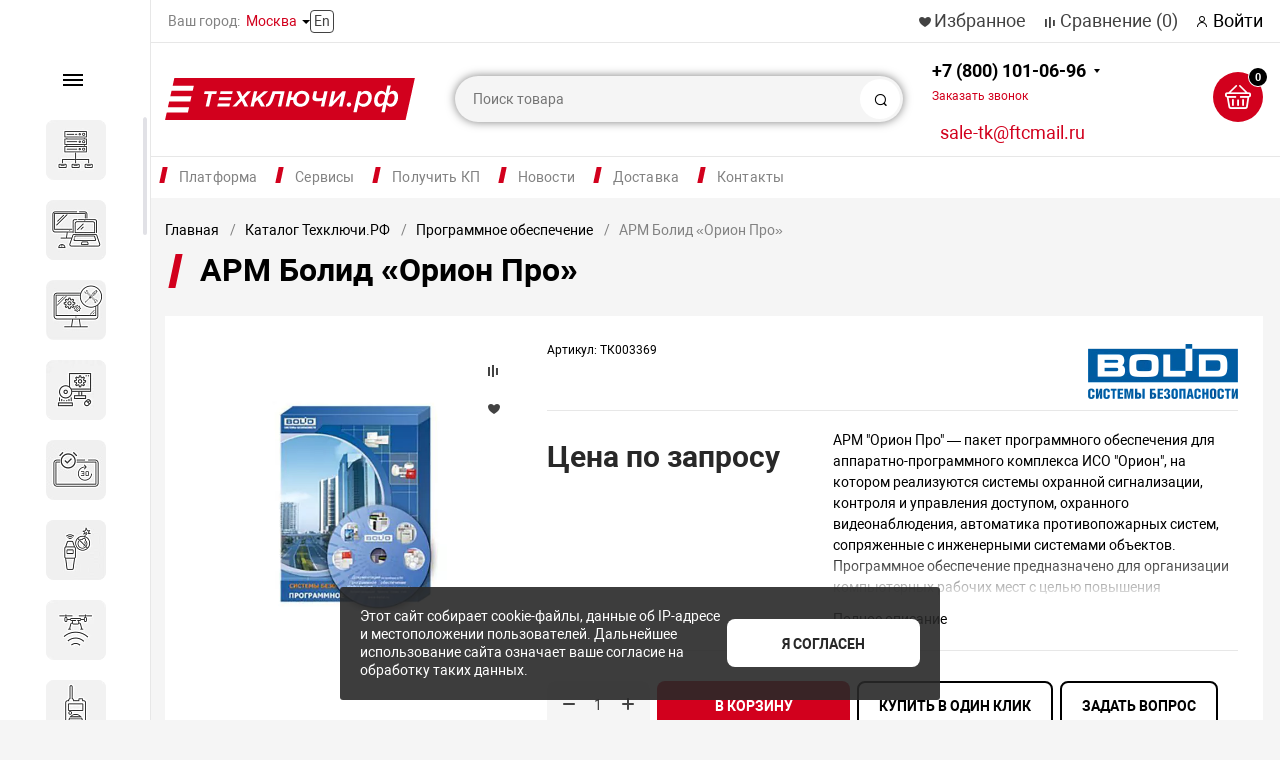

--- FILE ---
content_type: text/html; charset=UTF-8
request_url: https://xn--e1agfe6atq9c.xn--p1ai/catalog/programmnoe-obespechenie/arm-bolid-orion-pro/
body_size: 66327
content:
<!DOCTYPE html><html xmlns="http://www.w3.org/1999/xhtml" lang="ru"><head>        <title>АРМ Болид «Орион Про» | ТЕХКЛЮЧИ.РФ</title>    <link rel="icon" href="/favicon.ico">    <meta http-equiv="X-UA-Compatible" content="IE=edge">    <meta name="viewport" content="width=device-width, initial-scale=1.0, minimum-scale=1.0, maximum-scale=1.0, user-scalable=no">    <meta name="HandheldFriendly" content="true" />    <meta name="format-detection" content="telephone=no">    <meta name="yandex-verification" content="26967289c734e580" />    <meta http-equiv="Content-Type" content="text/html; charset=UTF-8" /><meta name="robots" content="index, follow" /><meta name="keywords" content="АРМ Болид «Орион Про»" /><meta name="description" content="АРМ Болид «Орион Про» ТЕХКЛЮЧИ.РФ | Интернет-магазин систем безопасности Российского производства" /><link rel="canonical" href="/catalog/programmnoe-obespechenie/arm-bolid-orion-pro/" /><script data-skip-moving="true">(function(w, d, n) {var cl = "bx-core";var ht = d.documentElement;var htc = ht ? ht.className : undefined;if (htc === undefined || htc.indexOf(cl) !== -1){return;}var ua = n.userAgent;if (/(iPad;)|(iPhone;)/i.test(ua)){cl += " bx-ios";}else if (/Windows/i.test(ua)){cl += ' bx-win';}else if (/Macintosh/i.test(ua)){cl += " bx-mac";}else if (/Linux/i.test(ua) && !/Android/i.test(ua)){cl += " bx-linux";}else if (/Android/i.test(ua)){cl += " bx-android";}cl += (/(ipad|iphone|android|mobile|touch)/i.test(ua) ? " bx-touch" : " bx-no-touch");cl += w.devicePixelRatio && w.devicePixelRatio >= 2? " bx-retina": " bx-no-retina";if (/AppleWebKit/.test(ua)){cl += " bx-chrome";}else if (/Opera/.test(ua)){cl += " bx-opera";}else if (/Firefox/.test(ua)){cl += " bx-firefox";}ht.className = htc ? htc + " " + cl : cl;})(window, document, navigator);</script><link href="/bitrix/js/ui/design-tokens/dist/ui.design-tokens.min.css?171662640723463"   rel="stylesheet" /><link href="/bitrix/js/ui/fonts/opensans/ui.font.opensans.min.css?17123285562320"   rel="stylesheet" /><link href="/bitrix/js/main/popup/dist/main.popup.bundle.min.css?175982277328056"   rel="stylesheet" /><link href="https://cdn.jsdelivr.net/gh/fancyapps/fancybox@3.5.7/dist/jquery.fancybox.min.css"   rel="stylesheet" /><link href="/local/templates/magnet_s1/js/slick/slick.css?17634550491776"   rel="stylesheet" /><link href="/local/templates/magnet_s1//vendor/normalize/normalize.css?17634550502232"   data-template-style="true"  rel="stylesheet" /><link href="/local/templates/magnet_s1//vendor/fonts/fonts.css?1763455049478"   data-template-style="true"  rel="stylesheet" /><link href="/local/templates/magnet_s1//vendor/owlcarousel/owl.carousel.min.css?17634550502889"   data-template-style="true"  rel="stylesheet" /><link href="/local/templates/magnet_s1//vendor/custom-bootstrap/bootstrap.min.css?176345504951605"   data-template-style="true"  rel="stylesheet" /><link href="/local/templates/magnet_s1//vendor/lightbox/lightbox.min.css?17634550502822"   data-template-style="true"  rel="stylesheet" /><link href="/local/templates/magnet_s1//vendor/scrollbar/jquery.scrollbar.css?17634550503790"   data-template-style="true"  rel="stylesheet" /><link href="/local/templates/magnet_s1//vendor/youtube-popup/youtube-popup.css?17634550501824"   data-template-style="true"  rel="stylesheet" /><link href="/local/templates/magnet_s1//vendor/jquery/jquery-ui.min.css?176345505015418"   data-template-style="true"  rel="stylesheet" /><link href="/local/templates/magnet_s1//vendor/swiper/swiper.min.css?176345505013667"   data-template-style="true"  rel="stylesheet" /><link href="/bitrix/panel/main/popup.min.css?171232856920774"   data-template-style="true"  rel="stylesheet" /><link href="/local/templates/magnet_s1//vendor/fonts/Roboto/font.css?17634550491841"   data-template-style="true"  rel="stylesheet" /><link href="/local/templates/magnet_s1//less_compile/template_styles_s1_cb38c6099eb484bdaefdd082d425a1b4.css?1769288403829944"   data-template-style="true"  rel="stylesheet" /><link href="/local/templates/magnet_s1/styles.css?17634550468652"   data-template-style="true"  rel="stylesheet" /><script type="extension/settings" data-extension="currency.currency-core">{"region":"ru"}</script><link rel="apple-touch-icon" sizes="180x180" href="/upload/nextype.magnet/568/fbkkwxrl9vf7y8k4bypuyr6pbi7082ao"><link rel="icon" type="image/png" sizes="192x192" href="/upload/nextype.magnet/568/fbkkwxrl9vf7y8k4bypuyr6pbi7082ao"><link rel="icon" type="image/png" sizes="32x32" href="/upload/nextype.magnet/568/fbkkwxrl9vf7y8k4bypuyr6pbi7082ao"><link rel="icon" type="image/png" sizes="16x16" href="/upload/nextype.magnet/568/fbkkwxrl9vf7y8k4bypuyr6pbi7082ao"><meta name="msapplication-TileColor" content="#D2001D"><meta name="theme-color" content="#ffffff"><link rel="preload" href="/local/templates/magnet_s1//vendor/fonts/IconCustom/IconCustom.woff?a9769ae39171164694c2bb0c59bd53b4" as="font" type="font/woff2" crossorigin="anonymous"><link rel="preload" href="/local/templates/magnet_s1//vendor/fonts/Roboto/RobotoRegular/RobotoRegular.woff2" as="font" type="font/woff2" crossorigin="anonymous"><link rel="preload" href="/local/templates/magnet_s1//vendor/fonts/Roboto/RobotoBold/RobotoBold.woff2" as="font" type="font/woff2" crossorigin="anonymous">        <script data-skip-moving='true' type='text/template' id='popup-basket-add'>        <div class='popup-basket-add'>        <div class='overflow'>        <div class='box'>        <a href='javascript:void(0)' data-close class='close'></a>        <div class='title'>Товар добавлен в корзину</div>        <a href='/personal/cart/' class='btn'>Оформить заказ</a>        <a href='javascript:void(0)' class='btn transparent' data-close>Продолжить покупки</a>        </div>        </div>        </div>        </script>        <script data-skip-moving="true">window.arOptions = {'phone_mask':'+7 (999) 999-99-99','use_phone_as_login':'N','basket_type':'STATIC','basket_show_popup':'Y','buy1click_enabled':'Y','fastview_enabled':'Y','cookies_agreement_enabled':'Y','order_min_price':'0','regions_on_subdomains':'Y','scroll_top_button':'Y','empty_image':'/local/templates/magnet_s1//img/no-photo.png','ya_counter_id':'','grecaptcha':{'active':false,'type':'scoring','key':'6LcvnpkkAAAAABPMmG_TfO34aXQXy8B6-VtDYjIj','send':'0'},'region_variables':{'LOCATION_NAME':'Москва','LOCATION_PHONE':'+7 (800) 101-06-96','LOCATION_EMAIL':'sale-tk@ftcmail.ru','LOCATION_NAME_GENITIVE':'Москве','LOCATION_ADDRESS':'Москва, Большой Кисловский пер., д. 4, стр. 3'}};</script><meta property="og:type" content="website" /><meta property="og:title" content="АРМ Болид «Орион Про» | ТЕХКЛЮЧИ.РФ" /><meta property="og:url" content="https://xn--e1agfe6atq9c.xn--p1ai/catalog/programmnoe-obespechenie/arm-bolid-orion-pro/" /><meta property="og:image" content="https://xn--e1agfe6atq9c.xn--p1ai/upload/nextype.magnet/645/5m3mp2m4qgv7s020qtnk28rb3zrfedv5.svg" /><meta property="og:description" content="АРМ Болид «Орион Про» ТЕХКЛЮЧИ.РФ | Интернет-магазин систем безопасности Российского производства" />            <style>        @keyframes placeHolderShimmer {
            0% {
                -webkit-transform: translateZ(0);
                transform: translateZ(0);
                background-position: -468px 0
            }

            to {
                -webkit-transform: translateZ(0);
                transform: translateZ(0);
                background-position: 468px 0
            }
        }

        .skeleton-card {
            transition: all .3s ease-in-out;
            -webkit-backface-visibility: hidden;
        }

        .skeleton-card.hidden {
            transition: all .3s ease-in-out;
            opacity: 0;
            height: 0;
            padding: 0
        }

        .skeleton-bg {
            will-change: transform;
            animation: placeHolderShimmer 1s linear infinite forwards;
            -webkit-backface-visibility: hidden;
            background: #fff;
            background: linear-gradient(90deg, #fff 8%, #f5f5f5 18%, #fff 33%);
            background-size: 800px 104px;
            height: 100%;
            position: relative;
            box-sizing: border-box;
        }
    </style>    <meta name="google-site-verification" content="SWx7PmIJ5wyH8_C5LkCyC1iuO4KMHKHGv9lXZKmE6ZU" /></head><body class="sidebar-type1 width- mobile_3">    
    <div id="panel"></div>    <div class="wrapper enabled-locations  ">                                <header class="type1">                <style>header .middle {
		background-color: #fff;
	}

	@media (min-width: 1270px) {
		header .container {
			align-items: center;
		}

		.enabled-locations header .links {
			margin-left: 18px;
		}
	}</style><div class="top" data-helper="header::top"><div class="container"><div class="city" data-helper="header::region">            <div class="current">            <span>Ваш город:</span>            <a style="cursor: pointer;" class="locations-list-popup-btn">Москва</a>        </div>                <a class="lang" href="/en/">        En    </a></div>    <div class="links"><a href="/personal/cart/?filter=delayed" class="wishlist-link icon-custom"><span>Избранное</span></a><a href="/catalog/compare.php" class="compare-link icon-custom"><span>Сравнение</span> <span id="header-compare-result">(0)</span></a><a href="/auth/" class="auth-popup-btn login-link icon-custom"><span>Войти</span></a></div></div></div><div class="middle" data-helper="header::middle"><div class="container"><div class="logo" data-helper="header::logo"><a href="/">        <img src="/upload/nextype.magnet/645/5m3mp2m4qgv7s020qtnk28rb3zrfedv5.svg" alt="ТЕХКЛЮЧИ.РФ | Цифровая платформа российских систем безопасности"></a></div><div class="slogan" data-helper="header::slogan"></div><div class="search" id="title-search">    <form action="/catalog/">        <input id="title-search-input" name="q" type="text" placeholder="Поиск товара">        <button type="submit" class="icon-custom"><span>Поиск</span></button>    </form></div><style>    header .email-btn {
        transition: all ease .3s;
        text-transform: lowercase;
        margin-left: 27px;
        /* width: 175px;
        height: 48px; */
        padding-top: 5px;
        font-size: 1.125em;
        vertical-align: top;
        cursor: pointer;
        color: #d2001d;
        text-align: center;
-webkit-text-stroke: 0px #000;
    }

    header .email-btn:hover {
        color: #000;
        text-decoration: underline;
    }

	@media (max-width: 1700px) {
		header .email-btn {
			margin-left: 0;
		}
	}

    @media (max-width: 1600px){
        header .email-btn {
            margin-left: 0px;
            margin-top: 10px;
        }
    }

    @media (max-width: 1280px){
        header .email-btn {
            margin-left: 10px;
        }
    }

	@media (max-width: 767px) {
		header .email-btn {
			display: none;
		}
	}

    .callback-popup-btn {
        transition: all ease .3s;
        color: #d2001d;
    }

    .callback-popup-btn:hover {
        color: #000;
        text-decoration: underline;
    }</style><div class="tel-container has-content" data-helper="header::phones">    <div class="tel"><a href="tel:+78001010696">+7 (800) 101-06-96<br><span href="javascript:void(0)" class="callback-popup-btn">Заказать звонок</span></a><div class="content"><a href=""><span>Режим работы: 8:00 - 18:00<br>Бесплатный звонок по России</span></a></div>    </div>    <a href="mailto:sale-tk@ftcmail.ru" class="email-btn">sale-tk@ftcmail.ru</a>    <div>    </div></div><div class="basket-container">    <a id="bx_basketFKauiI" href="/personal/cart/" class="basket-container-items">    <div class="basket-link icon-custom">    <span class="items-counter">0</span></div><div class="basket-text">    <div class="name">Корзина</div>    <div class="sum">0 руб</div></div></a></div><a href="javascript:void(0);" class="burger"><svg width="30" height="40" viewBox="0 0 163 163" fill="none" xmlns="http://www.w3.org/2000/svg"><path d="M35.55 0.879883H161.46L154.77 31.5799H28.84L35.55 0.879883Z" fill="#D2001D" /><path d="M21.3699 65H147.28L140.59 95.7H14.6599L21.3699 65Z" fill="#D2001D" /><path d="M7.17996 131.36H133.09L126.4 162.06H0.469971L7.17996 131.36Z" fill="#D2001D" /></svg></a></div></div><div class="end-block"></div><div class="bottom"><div class="container"><ul class="top-menu"><li  ><a href="/about/"  >Платформа</a><ul class=" first-ul  two-columns "><div><li  ><a href="/about/"  >О платформе</a></li><li  ><a href="/team/"  >Наша команда</a></li><li  ><a href="/certificates/"  >Наши бренды</a></li><li  ><a href="/declaration/"  >Декларация</a></li><li  ><a href="/jobs/"  >Вакансии</a></li></div><div class="block-column"><li><a href="/catalog/"   style="background-image:url(/upload/template_images/menu-catalog.svg)"   ><div class="li-name">Каталог</div><div class="descr">Более 16 800 товаров в 240 категориях</div></a></li><li><a href="/pricelist"   style="background-image:url(/upload/template_images/menu-download.svg)"   ><div class="li-name">Скачать прайс-лист</div></a></li></div></ul></li><li  ><a href="/services/"  >Сервисы</a><ul class=" three-columns "><li  ><a href="/services/audit-zashchity-ot-bpla/"  >Аудит защиты от БПЛА</a></li><li  ><a href="/services/zaschita-tek-ot-bpla/"  >Защита объектов ТЭК и НПЗ от дронов и БПЛА</a></li><li  ><a href="/services/importozamescheniye-sistem-bezopasnosti/"  >Импортозамещение систем безопасности</a></li><li  ><a href="/services/zaschita-ot-bpla/"  >Комплексная защита объектов от БПЛА и дронов</a></li><li  ><a href="/services/konsalting/"  >Консалтинг</a></li><li  ><a href="/services/modernizatsiya-sistem-bezopasnosti/"  >Модернизация систем безопасности</a></li><li  ><a href="/services/montazh-i-obsluzhivaniye-sistem-bezopasnosti/"  >Монтаж и техническое обслуживание систем безопасности</a></li><li  ><a href="/services/montazh-servernogo-oborudovani/"  >Монтаж серверного оборудования</a></li><li  ><a href="/services/montazh-setki-ot-bpla/"  >Монтаж сетки от БВС (БПЛА)</a></li><li  ><a href="/services/konsaltingovye-uslugi-po-otsen/"  >Обследование объектов перед размещением комплексов противодействия БПЛА</a></li><li  ><a href="/services/spetsialist-po-zashchite-ot-bpla/"  >Программа обучения: Организация защиты от БВС (БПЛА) на объектах транспортной инфраструктуры</a></li><li  ><a href="/services/warranty-extension/"  >Продление гарантии</a></li><li  ><a href="/services/proektirovanie/"  >Проектирование антитеррористической защищенности объекта</a></li><li  ><a href="/services/proektirovanie-tsentra-obrabot/"  >Проектирование и строительство ЦОД</a></li><li  ><a href="/services/proektirovanie-inzhenerno-tekh/"  >Проектирование инженерно-технических систем</a></li><li  ><a href="/services/puskonaladochnye-raboty/"  >Пусконаладочные работы и обучение</a></li><li  ><a href="/services/razrabotka-pasporta-atz/"  >Разработка и актуализация паспорта антитеррористической защищенности</a></li><li  ><a href="/services/tsentr-podderzhki-biznesa/"  >Центр поддержки бизнеса</a></li></ul></li><li  ><a href="/services/individualnyy-proschet-spetsif/"  >Получить КП</a></li><li  ><a href="/news/"  >Новости</a><ul class=""><li  ><a href="/news/blog/"  >Блоги</a></li><li  ><a href="/news/smi-o-nas/"  >СМИ о нас</a></li><li  ><a href="/news/podcasts/"  >Подкасты</a></li></ul></li><li  ><a href="/services/dostavka/"  >Доставка</a></li><li  ><a href="/contacts/"  >Контакты</a></li></ul><script data-skip-moving="true">var outerWidth = function (el) {
  var width = el.offsetWidth;
  var style = getComputedStyle(el);
  width += parseInt(style.marginLeft) + parseInt(style.marginRight);
  return width;
}
var topNavigationClone = false;
var funcResponsiveTopNavigation = function () {
	if(document.documentElement.clientWidth > 1024) {
		var containerWidth = 0,
		    sumWidth = 0,
		    startRemove = 0,
		    items = [];
		var nItems = '';
		var container = document.getElementById('top-menu-desktop');
                
                if (container == null)
                    return;

		if (!topNavigationClone)
		    topNavigationClone = container.cloneNode(true);

		container.classList.remove('calc');
		container.innerHTML = topNavigationClone.innerHTML;
		containerWidth = parseInt(container.offsetWidth);


		items = container.querySelectorAll('.list > .item');
		items.forEach(function(item, index) {
			if (containerWidth < sumWidth) {
		        if (!startRemove) {
		            startRemove = index - 1;
		            var start = items[startRemove];
		            nItems += '<li class="item">' + start.innerHTML + '</li>';
		            start.parentNode.removeChild(start);
		        }
		        nItems += '<li class="item">' + item.innerHTML + '</li>';
		        item.parentNode.removeChild(item);
			} else {
				sumWidth += parseInt(outerWidth(item));
			}
		});

		if (nItems !== '') {
		    nItems = '<a href="javascript:void(0)">...</a><ul class="sub-menu level2">' + nItems + '</ul>';
		    var li = document.createElement('li');
		    li.classList.add('item','more');
			li.innerHTML = nItems;
		    container.querySelector('.list').appendChild(li);
		}

		container.classList.add('calc');
	}  
};

document.addEventListener("DOMContentLoaded", function(){
	funcResponsiveTopNavigation();
})

window.addEventListener('resize', function(){
	funcResponsiveTopNavigation();
}, true);</script></div></div>                <div class="header-mobile-menus menu-2-0">    <div class="catalog-mobile-menu open">        <div class="container">            <div class="content">                <nav class="menu-container">                    <ul class="list">                        <li class="item has-sub">                            <a href="/catalog/">                                <span class="text">Каталог</span>                            </a>                                <div class="sub">        <div class="items list">            <div class="item back">                <a href="javascript:void(0);">Назад</a>            </div>            <div class="item category-name">                <a href="/catalog/">Каталог</a>            </div>                            <div class="item has-sub">                    <a href="/catalog/servernoe-oborudovanie/">                        <span class="text">Серверное оборудование</span>                    </a>                                            <div class="sub">                            <div class="items list">                                <div class="item back">                                    <a href="javascript:void(0);">Назад</a>                                </div>                                <div class="item category-name">                                    <a href="/catalog/servernoe-oborudovanie/">Серверное оборудование</a>                                </div>                                                                    <div class="item">                                        <a href="/catalog/servernoe-oborudovanie/mobilnye-tsod-i-aksessuary/">                                            <span class="text">Мобильные ЦОД и аксессуары</span>                                        </a>                                    </div>                                                                    <div class="item">                                        <a href="/catalog/servernoe-oborudovanie/servery/">                                            <span class="text">Серверы</span>                                        </a>                                    </div>                                                                    <div class="item">                                        <a href="/catalog/servernoe-oborudovanie/sistemy-khraneniya-dannykh/">                                            <span class="text">Системы хранения данных</span>                                        </a>                                    </div>                                                            </div>                        </div>                                    </div>                            <div class="item has-sub">                    <a href="/catalog/kompyutery-i-noutbuki/">                        <span class="text">Компьютеры и ноутбуки</span>                    </a>                                            <div class="sub">                            <div class="items list">                                <div class="item back">                                    <a href="javascript:void(0);">Назад</a>                                </div>                                <div class="item category-name">                                    <a href="/catalog/kompyutery-i-noutbuki/">Компьютеры и ноутбуки</a>                                </div>                                                                    <div class="item">                                        <a href="/catalog/kompyutery-i-noutbuki/monitory/">                                            <span class="text">Мониторы</span>                                        </a>                                    </div>                                                                    <div class="item">                                        <a href="/catalog/kompyutery-i-noutbuki/monobloki/">                                            <span class="text">Моноблоки</span>                                        </a>                                    </div>                                                                    <div class="item">                                        <a href="/catalog/kompyutery-i-noutbuki/noutbuki/">                                            <span class="text">Ноутбуки</span>                                        </a>                                    </div>                                                                    <div class="item">                                        <a href="/catalog/kompyutery-i-noutbuki/sistemnye-bloki/">                                            <span class="text">Системные блоки</span>                                        </a>                                    </div>                                                            </div>                        </div>                                    </div>                            <div class="item has-sub">                    <a href="/catalog/komplektuyushchie-pk-server/">                        <span class="text">Комплектующие для вычислительного оборудования</span>                    </a>                                            <div class="sub">                            <div class="items list">                                <div class="item back">                                    <a href="javascript:void(0);">Назад</a>                                </div>                                <div class="item category-name">                                    <a href="/catalog/komplektuyushchie-pk-server/">Комплектующие для вычислительного оборудования</a>                                </div>                                                                    <div class="item">                                        <a href="/catalog/komplektuyushchie-pk-server/materinskie-platy/">                                            <span class="text">Материнские платы</span>                                        </a>                                    </div>                                                                    <div class="item">                                        <a href="/catalog/komplektuyushchie-pk-server/nakopiteli-hdd---ssd/">                                            <span class="text">Накопители HDD / SSD</span>                                        </a>                                    </div>                                                                    <div class="item">                                        <a href="/catalog/komplektuyushchie-pk-server/komplektuyushchie-server/">                                            <span class="text">Оперативная память</span>                                        </a>                                    </div>                                                            </div>                        </div>                                    </div>                            <div class="item has-sub active">                    <a href="/catalog/programmnoe-obespechenie/">                        <span class="text">Программное обеспечение</span>                    </a>                                            <div class="sub">                            <div class="items list">                                <div class="item back">                                    <a href="javascript:void(0);">Назад</a>                                </div>                                <div class="item category-name">                                    <a href="/catalog/programmnoe-obespechenie/">Программное обеспечение</a>                                </div>                                                                    <div class="item">                                        <a href="/catalog/programmnoe-obespechenie/oblachnye-servisy/">                                            <span class="text">Облачные сервисы</span>                                        </a>                                    </div>                                                                    <div class="item">                                        <a href="/catalog/programmnoe-obespechenie/operatsionnye-sistemy/">                                            <span class="text">Операционные системы</span>                                        </a>                                    </div>                                                                    <div class="item">                                        <a href="/catalog/programmnoe-obespechenie/ofisnye-prilozheniya/">                                            <span class="text">Офисные приложения</span>                                        </a>                                    </div>                                                                    <div class="item">                                        <a href="/catalog/programmnoe-obespechenie/servernaya-operatsionnaya-sist/">                                            <span class="text">Серверная операционная система</span>                                        </a>                                    </div>                                                            </div>                        </div>                                    </div>                            <div class="item">                    <a href="/catalog/sistema-bronirovaniya-peregovo/">                        <span class="text">Система бронирования переговорных</span>                    </a>                                    </div>                            <div class="item has-sub">                    <a href="/catalog/dosmotrovoe-oborudovanie/">                        <span class="text">Досмотровое оборудование</span>                    </a>                                            <div class="sub">                            <div class="items list">                                <div class="item back">                                    <a href="javascript:void(0);">Назад</a>                                </div>                                <div class="item category-name">                                    <a href="/catalog/dosmotrovoe-oborudovanie/">Досмотровое оборудование</a>                                </div>                                                                    <div class="item">                                        <a href="/catalog/dosmotrovoe-oborudovanie/detektory-vzryvchatykh-veshche/">                                            <span class="text">Детекторы взрывчатых веществ</span>                                        </a>                                    </div>                                                                    <div class="item">                                        <a href="/catalog/dosmotrovoe-oborudovanie/obnaruzhiteli-opasnykh-khimich/">                                            <span class="text">Обнаружители опасных химических и биологических агентов</span>                                        </a>                                    </div>                                                                    <div class="item">                                        <a href="/catalog/dosmotrovoe-oborudovanie/metallodetektory/">                                            <span class="text">Металлодетекторы</span>                                        </a>                                    </div>                                                                    <div class="item">                                        <a href="/catalog/dosmotrovoe-oborudovanie/rentgenotelevizionnye-ustanovk/">                                            <span class="text">Рентгенотелевизионные установки</span>                                        </a>                                    </div>                                                                    <div class="item">                                        <a href="/catalog/dosmotrovoe-oborudovanie/analizatory-metallov/">                                            <span class="text">Анализаторы металлов</span>                                        </a>                                    </div>                                                                    <div class="item">                                        <a href="/catalog/dosmotrovoe-oborudovanie/dosmotrovye-zerkala/">                                            <span class="text">Досмотровые зеркала</span>                                        </a>                                    </div>                                                                    <div class="item">                                        <a href="/catalog/dosmotrovoe-oborudovanie/sistemy-dosmotra-dnishcha-avto/">                                            <span class="text">Системы досмотра днища автомобиля</span>                                        </a>                                    </div>                                                                    <div class="item">                                        <a href="/catalog/dosmotrovoe-oborudovanie/sredstva-dosmotra-zhd-transpor/">                                            <span class="text">Средства досмотра ЖД транспорта</span>                                        </a>                                    </div>                                                            </div>                        </div>                                    </div>                            <div class="item has-sub">                    <a href="/catalog/zashchita-ot-bpla/">                        <span class="text">Защита от БПЛА</span>                    </a>                                            <div class="sub">                            <div class="items list">                                <div class="item back">                                    <a href="javascript:void(0);">Назад</a>                                </div>                                <div class="item category-name">                                    <a href="/catalog/zashchita-ot-bpla/">Защита от БПЛА</a>                                </div>                                                                    <div class="item">                                        <a href="/catalog/zashchita-ot-bpla/mobilnye-kompleksy/">                                            <span class="text">Мобильные комплексы</span>                                        </a>                                    </div>                                                                    <div class="item">                                        <a href="/catalog/zashchita-ot-bpla/ruzhya/">                                            <span class="text">Ружья</span>                                        </a>                                    </div>                                                                    <div class="item">                                        <a href="/catalog/zashchita-ot-bpla/soft/">                                            <span class="text">Софт</span>                                        </a>                                    </div>                                                                    <div class="item">                                        <a href="/catalog/zashchita-ot-bpla/statsionarnye-kompleksy/">                                            <span class="text">Стационарные комплексы</span>                                        </a>                                    </div>                                                            </div>                        </div>                                    </div>                            <div class="item has-sub">                    <a href="/catalog/radiostantsii/">                        <span class="text">Радиостанции</span>                    </a>                                            <div class="sub">                            <div class="items list">                                <div class="item back">                                    <a href="javascript:void(0);">Назад</a>                                </div>                                <div class="item category-name">                                    <a href="/catalog/radiostantsii/">Радиостанции</a>                                </div>                                                                    <div class="item">                                        <a href="/catalog/radiostantsii/aksessuaryi/">                                            <span class="text">Аксессуары для радиостанций</span>                                        </a>                                    </div>                                                                    <div class="item">                                        <a href="/catalog/radiostantsii/bazovoe-oborudovanie-radiosvya/">                                            <span class="text">Базовое оборудование радиосвязи</span>                                        </a>                                    </div>                                                                    <div class="item">                                        <a href="/catalog/radiostantsii/mobilnye-i-statsionarnye/">                                            <span class="text">Мобильные и стационарные</span>                                        </a>                                    </div>                                                                    <div class="item">                                        <a href="/catalog/radiostantsii/portativnye-radiostantsii/">                                            <span class="text">Портативные радиостанции</span>                                        </a>                                    </div>                                                            </div>                        </div>                                    </div>                            <div class="item has-sub">                    <a href="/catalog/kiberbezopasnost/">                        <span class="text">Кибербезопасность</span>                    </a>                                            <div class="sub">                            <div class="items list">                                <div class="item back">                                    <a href="javascript:void(0);">Назад</a>                                </div>                                <div class="item category-name">                                    <a href="/catalog/kiberbezopasnost/">Кибербезопасность</a>                                </div>                                                                    <div class="item">                                        <a href="/catalog/kiberbezopasnost/antivirusy/">                                            <span class="text">Антивирусы</span>                                        </a>                                    </div>                                                                    <div class="item">                                        <a href="/catalog/kiberbezopasnost/zashchita-asu-tp/">                                            <span class="text">Защита АСУ ТП</span>                                        </a>                                    </div>                                                                    <div class="item">                                        <a href="/catalog/kiberbezopasnost/zashchita-informatsii/">                                            <span class="text">Защита информации</span>                                        </a>                                    </div>                                                                    <div class="item">                                        <a href="/catalog/kiberbezopasnost/kontrol-sotrudnikov/">                                            <span class="text">Контроль сотрудников</span>                                        </a>                                    </div>                                                                    <div class="item">                                        <a href="/catalog/kiberbezopasnost/informatsionniya-bezopasnost/">                                            <span class="text">Программное обеспечение по информационной безопасности</span>                                        </a>                                    </div>                                                                    <div class="item">                                        <a href="/catalog/kiberbezopasnost/setevaya-bezopasnost/">                                            <span class="text">Сетевая безопасность</span>                                        </a>                                    </div>                                                            </div>                        </div>                                    </div>                            <div class="item has-sub">                    <a href="/catalog/bpla/">                        <span class="text">БПА</span>                    </a>                                            <div class="sub">                            <div class="items list">                                <div class="item back">                                    <a href="javascript:void(0);">Назад</a>                                </div>                                <div class="item category-name">                                    <a href="/catalog/bpla/">БПА</a>                                </div>                                                                    <div class="item">                                        <a href="/catalog/bpla/kontrolleryi/">                                            <span class="text">Контроллеры</span>                                        </a>                                    </div>                                                                    <div class="item">                                        <a href="/catalog/bpla/podvodnye-apparaty/">                                            <span class="text">Подводные аппараты</span>                                        </a>                                    </div>                                                            </div>                        </div>                                    </div>                            <div class="item has-sub">                    <a href="/catalog/videonablyudenie/">                        <span class="text">Видеонаблюдение</span>                    </a>                                            <div class="sub">                            <div class="items list">                                <div class="item back">                                    <a href="javascript:void(0);">Назад</a>                                </div>                                <div class="item category-name">                                    <a href="/catalog/videonablyudenie/">Видеонаблюдение</a>                                </div>                                                                    <div class="item">                                        <a href="/catalog/videonablyudenie/ip-videoregistratory/">                                            <span class="text">IP видеорегистраторы</span>                                        </a>                                    </div>                                                                    <div class="item">                                        <a href="/catalog/videonablyudenie/ip-kamery/">                                            <span class="text">IP Камеры</span>                                        </a>                                    </div>                                                                    <div class="item">                                        <a href="/catalog/videonablyudenie/lcd-paneli/">                                            <span class="text">LCD панели</span>                                        </a>                                    </div>                                                                    <div class="item">                                        <a href="/catalog/videonablyudenie/videokamery/">                                            <span class="text">Видеокамеры</span>                                        </a>                                    </div>                                                                    <div class="item">                                        <a href="/catalog/videonablyudenie/videoregistratory/">                                            <span class="text">Видеорегистраторы</span>                                        </a>                                    </div>                                                                    <div class="item">                                        <a href="/catalog/videonablyudenie/videoservery/">                                            <span class="text">Видеосерверы</span>                                        </a>                                    </div>                                                                    <div class="item">                                        <a href="/catalog/videonablyudenie/kozhukhi/">                                            <span class="text">Кожухи</span>                                        </a>                                    </div>                                                                    <div class="item">                                        <a href="/catalog/videonablyudenie/kronshteyny/">                                            <span class="text">Кронштейны для видеонаблюдения</span>                                        </a>                                    </div>                                                                    <div class="item">                                        <a href="/catalog/videonablyudenie/montazhnye-shkafy/">                                            <span class="text">Монтажные шкафы</span>                                        </a>                                    </div>                                                                    <div class="item">                                        <a href="/catalog/videonablyudenie/post-identifikatsii-lichnosti/">                                            <span class="text">Пост идентификации личности</span>                                        </a>                                    </div>                                                                    <div class="item">                                        <a href="/catalog/videonablyudenie/programmnoe-obespechenie-dlya-/">                                            <span class="text">Программное обеспечение для видеонаблюдения</span>                                        </a>                                    </div>                                                                    <div class="item">                                        <a href="/catalog/videonablyudenie/prochee-oborudovanie-dlya-vide/">                                            <span class="text">Прочее оборудование для видеонаблюдения</span>                                        </a>                                    </div>                                                                    <div class="item">                                        <a href="/catalog/videonablyudenie/pulty-upravleniya/">                                            <span class="text">Пульты управления</span>                                        </a>                                    </div>                                                                    <div class="item">                                        <a href="/catalog/videonablyudenie/termokozhukhii/">                                            <span class="text">Термокожухи</span>                                        </a>                                    </div>                                                                    <div class="item">                                        <a href="/catalog/videonablyudenie/termoshkafyi/">                                            <span class="text">Термошкафы</span>                                        </a>                                    </div>                                                            </div>                        </div>                                    </div>                            <div class="item has-sub">                    <a href="/catalog/setevoe-oborudovanie/">                        <span class="text">Сетевое оборудование</span>                    </a>                                            <div class="sub">                            <div class="items list">                                <div class="item back">                                    <a href="javascript:void(0);">Назад</a>                                </div>                                <div class="item category-name">                                    <a href="/catalog/setevoe-oborudovanie/">Сетевое оборудование</a>                                </div>                                                                    <div class="item">                                        <a href="/catalog/setevoe-oborudovanie/wi-fi-routery/">                                            <span class="text">Wi-Fi роутеры</span>                                        </a>                                    </div>                                                                    <div class="item">                                        <a href="/catalog/setevoe-oborudovanie/besprovodnye-sistemy-svyazi/">                                            <span class="text">Беспроводные системы связи</span>                                        </a>                                    </div>                                                                    <div class="item">                                        <a href="/catalog/setevoe-oborudovanie/vch-svyaz-po-lep/">                                            <span class="text">ВЧ связь по ЛЭП</span>                                        </a>                                    </div>                                                                    <div class="item">                                        <a href="/catalog/setevoe-oborudovanie/kommutatory--marshrutizatory/">                                            <span class="text">Коммутаторы, маршрутизаторы</span>                                        </a>                                    </div>                                                                    <div class="item">                                        <a href="/catalog/setevoe-oborudovanie/konvertery/">                                            <span class="text">Конвертеры</span>                                        </a>                                    </div>                                                                    <div class="item">                                        <a href="/catalog/setevoe-oborudovanie/krossy/">                                            <span class="text">Кроссы</span>                                        </a>                                    </div>                                                                    <div class="item">                                        <a href="/catalog/setevoe-oborudovanie/modemy/">                                            <span class="text">Модемы</span>                                        </a>                                    </div>                                                                    <div class="item">                                        <a href="/catalog/setevoe-oborudovanie/moduli-sfp/">                                            <span class="text">Модули SFP</span>                                        </a>                                    </div>                                                                    <div class="item">                                        <a href="/catalog/setevoe-oborudovanie/multipleksory/">                                            <span class="text">Мультиплексоры</span>                                        </a>                                    </div>                                                                    <div class="item">                                        <a href="/catalog/setevoe-oborudovanie/opticheskoe-oborudovanie/">                                            <span class="text">Оптическое оборудование</span>                                        </a>                                    </div>                                                                    <div class="item">                                        <a href="/catalog/setevoe-oborudovanie/rezervirovanie-i-monitoring/">                                            <span class="text">Резервирование и мониторинг</span>                                        </a>                                    </div>                                                                    <div class="item">                                        <a href="/catalog/setevoe-oborudovanie/sistemy-peredachi/">                                            <span class="text">Системы передачи</span>                                        </a>                                    </div>                                                            </div>                        </div>                                    </div>                            <div class="item has-sub">                    <a href="/catalog/antiterroristicheskoe-oborudov/">                        <span class="text">Антитеррористическое оборудование</span>                    </a>                                            <div class="sub">                            <div class="items list">                                <div class="item back">                                    <a href="javascript:void(0);">Назад</a>                                </div>                                <div class="item category-name">                                    <a href="/catalog/antiterroristicheskoe-oborudov/">Антитеррористическое оборудование</a>                                </div>                                                                    <div class="item">                                        <a href="/catalog/antiterroristicheskoe-oborudov/blokiratory-radiovzryvnykh-ust/">                                            <span class="text">Блокираторы радиовзрывных устройств</span>                                        </a>                                    </div>                                                                    <div class="item">                                        <a href="/catalog/antiterroristicheskoe-oborudov/lokalizatory-vzryva/">                                            <span class="text">Локализаторы взрыва</span>                                        </a>                                    </div>                                                                    <div class="item">                                        <a href="/catalog/antiterroristicheskoe-oborudov/protivotarannye-ustroystva/">                                            <span class="text">Противотаранные устройства</span>                                        </a>                                    </div>                                                            </div>                        </div>                                    </div>                            <div class="item">                    <a href="/catalog/dozimetricheskoe-oborudovanie/">                        <span class="text">Дозиметрическое оборудование</span>                    </a>                                    </div>                            <div class="item">                    <a href="/catalog/atomno-emissionnye-spektrometr/">                        <span class="text">Атомно-эмиссионные спектрометры</span>                    </a>                                    </div>                            <div class="item has-sub">                    <a href="/catalog/vesy-i-vesovoe-oborudovanie/">                        <span class="text">Весы и весовое оборудование</span>                    </a>                                            <div class="sub">                            <div class="items list">                                <div class="item back">                                    <a href="javascript:void(0);">Назад</a>                                </div>                                <div class="item category-name">                                    <a href="/catalog/vesy-i-vesovoe-oborudovanie/">Весы и весовое оборудование</a>                                </div>                                                                    <div class="item">                                        <a href="/catalog/vesy-i-vesovoe-oborudovanie/avtomatizatsiya/">                                            <span class="text">Автоматизация</span>                                        </a>                                    </div>                                                                    <div class="item">                                        <a href="/catalog/vesy-i-vesovoe-oborudovanie/avtomobilnye-vesy/">                                            <span class="text">Автомобильные весы</span>                                        </a>                                    </div>                                                                    <div class="item">                                        <a href="/catalog/vesy-i-vesovoe-oborudovanie/vagonnye-vesy/">                                            <span class="text">Вагонные весы</span>                                        </a>                                    </div>                                                                    <div class="item">                                        <a href="/catalog/vesy-i-vesovoe-oborudovanie/vesy-platformennye/">                                            <span class="text">Весы платформенные</span>                                        </a>                                    </div>                                                                    <div class="item">                                        <a href="/catalog/vesy-i-vesovoe-oborudovanie/giri/">                                            <span class="text">Гири</span>                                        </a>                                    </div>                                                                    <div class="item">                                        <a href="/catalog/vesy-i-vesovoe-oborudovanie/dinamometry/">                                            <span class="text">Динамометры</span>                                        </a>                                    </div>                                                                    <div class="item">                                        <a href="/catalog/vesy-i-vesovoe-oborudovanie/dopolnitelnoe-oborudovanie%D1%83%D0%B5/">                                            <span class="text">Дополнительное оборудование</span>                                        </a>                                    </div>                                                                    <div class="item">                                        <a href="/catalog/vesy-i-vesovoe-oborudovanie/zhivotnovodcheskie-vesy/">                                            <span class="text">Животноводческие весы</span>                                        </a>                                    </div>                                                                    <div class="item">                                        <a href="/catalog/vesy-i-vesovoe-oborudovanie/konteynernye-vesy/">                                            <span class="text">Контейнерные весы</span>                                        </a>                                    </div>                                                                    <div class="item">                                        <a href="/catalog/vesy-i-vesovoe-oborudovanie/kranovye-vesy/">                                            <span class="text">Крановые весы</span>                                        </a>                                    </div>                                                                    <div class="item">                                        <a href="/catalog/vesy-i-vesovoe-oborudovanie/laboratornye-vesy/">                                            <span class="text">Лабораторные весы</span>                                        </a>                                    </div>                                                                    <div class="item">                                        <a href="/catalog/vesy-i-vesovoe-oborudovanie/tenzodatchiki/">                                            <span class="text">Тензодатчики</span>                                        </a>                                    </div>                                                                    <div class="item">                                        <a href="/catalog/vesy-i-vesovoe-oborudovanie/tovarnye-vesy/">                                            <span class="text">Товарные весы</span>                                        </a>                                    </div>                                                                    <div class="item">                                        <a href="/catalog/vesy-i-vesovoe-oborudovanie/torgovye-vesy/">                                            <span class="text">Торговые весы</span>                                        </a>                                    </div>                                                                    <div class="item">                                        <a href="/catalog/vesy-i-vesovoe-oborudovanie/fasovochnye-vesy/">                                            <span class="text">Фасовочные весы</span>                                        </a>                                    </div>                                                            </div>                        </div>                                    </div>                            <div class="item">                    <a href="/catalog/gidroakusticheskoe-oborudovani/">                        <span class="text">Гидроакустическое оборудование</span>                    </a>                                    </div>                            <div class="item has-sub">                    <a href="/catalog/domofony/">                        <span class="text">Домофоны</span>                    </a>                                            <div class="sub">                            <div class="items list">                                <div class="item back">                                    <a href="javascript:void(0);">Назад</a>                                </div>                                <div class="item category-name">                                    <a href="/catalog/domofony/">Домофоны</a>                                </div>                                                                    <div class="item">                                        <a href="/catalog/domofony/ip-videodomofony/">                                            <span class="text">IP Видеодомофоны</span>                                        </a>                                    </div>                                                                    <div class="item">                                        <a href="/catalog/domofony/ip-vyzyvnye-paneli/">                                            <span class="text">IP Вызывные панели</span>                                        </a>                                    </div>                                                                    <div class="item">                                        <a href="/catalog/domofony/audio-vyzyvnye-paneli/">                                            <span class="text">Аудио вызывные панели</span>                                        </a>                                    </div>                                                                    <div class="item">                                        <a href="/catalog/domofony/audio-trubki/">                                            <span class="text">Аудио трубки</span>                                        </a>                                    </div>                                                                    <div class="item">                                        <a href="/catalog/domofony/video-vyzyvnye-paneli/">                                            <span class="text">Видео вызывные панели</span>                                        </a>                                    </div>                                                                    <div class="item">                                        <a href="/catalog/domofony/komplekt-audiodomofonov/">                                            <span class="text">Комплект аудиодомофонов</span>                                        </a>                                    </div>                                                            </div>                        </div>                                    </div>                            <div class="item">                    <a href="/catalog/zashchitnye-metallokonstruktsi/">                        <span class="text">Защитные металлоконструкции</span>                    </a>                                    </div>                            <div class="item has-sub">                    <a href="/catalog/interaktivnye-resheniya/">                        <span class="text">Интерактивные решения</span>                    </a>                                            <div class="sub">                            <div class="items list">                                <div class="item back">                                    <a href="javascript:void(0);">Назад</a>                                </div>                                <div class="item category-name">                                    <a href="/catalog/interaktivnye-resheniya/">Интерактивные решения</a>                                </div>                                                                    <div class="item">                                        <a href="/catalog/interaktivnye-resheniya/apk-protivovirusnogo-kontrolya/">                                            <span class="text">АПК противовирусного контроля</span>                                        </a>                                    </div>                                                                    <div class="item">                                        <a href="/catalog/interaktivnye-resheniya/videopilony/">                                            <span class="text">Видеопилоны</span>                                        </a>                                    </div>                                                                    <div class="item">                                        <a href="/catalog/interaktivnye-resheniya/golograficheskoe-oborudovanie/">                                            <span class="text">Голографическое оборудование</span>                                        </a>                                    </div>                                                                    <div class="item">                                        <a href="/catalog/interaktivnye-resheniya/detskoe-oborudovanie/">                                            <span class="text">Детское оборудование</span>                                        </a>                                    </div>                                                                    <div class="item">                                        <a href="/catalog/interaktivnye-resheniya/dopolnitelnoey-oborudovanie/">                                            <span class="text">Дополнительное оборудование</span>                                        </a>                                    </div>                                                                    <div class="item">                                        <a href="/catalog/interaktivnye-resheniya/interaktivnye-paneli/">                                            <span class="text">Интерактивные панели</span>                                        </a>                                    </div>                                                                    <div class="item">                                        <a href="/catalog/interaktivnye-resheniya/interaktivnye-stoly/">                                            <span class="text">Интерактивные столы</span>                                        </a>                                    </div>                                                                    <div class="item">                                        <a href="/catalog/interaktivnye-resheniya/interaktivnye-tribuny/">                                            <span class="text">Интерактивные трибуны</span>                                        </a>                                    </div>                                                                    <div class="item">                                        <a href="/catalog/interaktivnye-resheniya/proektsionnoe-oborudovanie/">                                            <span class="text">Проекционное оборудование</span>                                        </a>                                    </div>                                                                    <div class="item">                                        <a href="/catalog/interaktivnye-resheniya/sensornye-kioski/">                                            <span class="text">Сенсорные киоски</span>                                        </a>                                    </div>                                                                    <div class="item">                                        <a href="/catalog/interaktivnye-resheniya/terminaly-samoobsluzhivaniya/">                                            <span class="text">Терминалы самообслуживания</span>                                        </a>                                    </div>                                                                    <div class="item">                                        <a href="/catalog/interaktivnye-resheniya/ulichnye-kioski/">                                            <span class="text">Уличные киоски</span>                                        </a>                                    </div>                                                            </div>                        </div>                                    </div>                            <div class="item">                    <a href="/catalog/informatsionnay-bezopasnost/">                        <span class="text">Информационная безопасность</span>                    </a>                                    </div>                            <div class="item has-sub">                    <a href="/catalog/kabiny/">                        <span class="text">Кабины</span>                    </a>                                            <div class="sub">                            <div class="items list">                                <div class="item back">                                    <a href="javascript:void(0);">Назад</a>                                </div>                                <div class="item category-name">                                    <a href="/catalog/kabiny/">Кабины</a>                                </div>                                                                    <div class="item">                                        <a href="/catalog/kabiny/akusticheskie-paneli-dlya-sten/">                                            <span class="text">Акустические панели для стен</span>                                        </a>                                    </div>                                                                    <div class="item">                                        <a href="/catalog/kabiny/akusticheskie-telefonnye-budki/">                                            <span class="text">Акустические телефонные будки</span>                                        </a>                                    </div>                                                                    <div class="item">                                        <a href="/catalog/kabiny/akusticheskie-shirmy-zvukopogl/">                                            <span class="text">Акустические ширмы звукопоглощающие</span>                                        </a>                                    </div>                                                                    <div class="item">                                        <a href="/catalog/kabiny/kabiny-dlya-zvukozapisi/">                                            <span class="text">Кабины для звукозаписи</span>                                        </a>                                    </div>                                                                    <div class="item">                                        <a href="/catalog/kabiny/ofisnye-peregovornye-kabiny/">                                            <span class="text">Офисные переговорные кабины</span>                                        </a>                                    </div>                                                                    <div class="item">                                        <a href="/catalog/kabiny/spetsializirovannye-kabiny-dlya/">                                            <span class="text">Специализированные кабины для гос. тайны</span>                                        </a>                                    </div>                                                                    <div class="item">                                        <a href="/catalog/kabiny/stoyki-i-podstavki-dlya-akusti/">                                            <span class="text">Стойки и подставки для акустики</span>                                        </a>                                    </div>                                                            </div>                        </div>                                    </div>                            <div class="item">                    <a href="/catalog/lokery/">                        <span class="text">Локеры</span>                    </a>                                    </div>                            <div class="item">                    <a href="/catalog/osvetitelnye-ustanovki/">                        <span class="text">Осветительные установки</span>                    </a>                                    </div>                            <div class="item has-sub">                    <a href="/catalog/promyshlennoe-oborudovanie/">                        <span class="text">Промышленное оборудование</span>                    </a>                                            <div class="sub">                            <div class="items list">                                <div class="item back">                                    <a href="javascript:void(0);">Назад</a>                                </div>                                <div class="item category-name">                                    <a href="/catalog/promyshlennoe-oborudovanie/">Промышленное оборудование</a>                                </div>                                                                    <div class="item">                                        <a href="/catalog/promyshlennoe-oborudovanie/analizatory/">                                            <span class="text">Анализаторы</span>                                        </a>                                    </div>                                                                    <div class="item">                                        <a href="/catalog/promyshlennoe-oborudovanie/moduli/">                                            <span class="text">Модули</span>                                        </a>                                    </div>                                                                    <div class="item">                                        <a href="/catalog/promyshlennoe-oborudovanie/evm/">                                            <span class="text">ЭВМ</span>                                        </a>                                    </div>                                                            </div>                        </div>                                    </div>                            <div class="item has-sub">                    <a href="/catalog/sistema-kontrolya-upravleniya-/">                        <span class="text">Система контроля управления доступом</span>                    </a>                                            <div class="sub">                            <div class="items list">                                <div class="item back">                                    <a href="javascript:void(0);">Назад</a>                                </div>                                <div class="item category-name">                                    <a href="/catalog/sistema-kontrolya-upravleniya-/">Система контроля управления доступом</a>                                </div>                                                                    <div class="item">                                        <a href="/catalog/sistema-kontrolya-upravleniya-/avtonomnye-skud-/">                                            <span class="text">Автономные СКУД</span>                                        </a>                                    </div>                                                                    <div class="item">                                        <a href="/catalog/sistema-kontrolya-upravleniya-/biometricheskie-skud/">                                            <span class="text">Биометрические СКУД</span>                                        </a>                                    </div>                                                                    <div class="item">                                        <a href="/catalog/sistema-kontrolya-upravleniya-/dopolnitelnoe-oborudovaniey/">                                            <span class="text">Дополнительное оборудование</span>                                        </a>                                    </div>                                                                    <div class="item">                                        <a href="/catalog/sistema-kontrolya-upravleniya-/zamki-i-elektromekhanicheskie-/">                                            <span class="text">Замки и электромеханические защелки</span>                                        </a>                                    </div>                                                                    <div class="item">                                        <a href="/catalog/sistema-kontrolya-upravleniya-/zapchasti-k-tyrniketam/">                                            <span class="text">Запчасти к турникетам</span>                                        </a>                                    </div>                                                                    <div class="item">                                        <a href="/catalog/sistema-kontrolya-upravleniya-/identifikatory/">                                            <span class="text">Идентификаторы</span>                                        </a>                                    </div>                                                                    <div class="item">                                        <a href="/catalog/sistema-kontrolya-upravleniya-/kalitki-i-ograzhdeniya/">                                            <span class="text">Калитки и ограждения</span>                                        </a>                                    </div>                                                                    <div class="item">                                        <a href="/catalog/sistema-kontrolya-upravleniya-/knopki-vykhoda/">                                            <span class="text">Кнопки выхода</span>                                        </a>                                    </div>                                                                    <div class="item">                                        <a href="/catalog/sistema-kontrolya-upravleniya-/ograzhdeniiya/">                                            <span class="text">Ограждения</span>                                        </a>                                    </div>                                                                    <div class="item">                                        <a href="/catalog/sistema-kontrolya-upravleniya-/programm-obespechenie/">                                            <span class="text">Программное обеспечение системы контроля доступа</span>                                        </a>                                    </div>                                                                    <div class="item">                                        <a href="/catalog/sistema-kontrolya-upravleniya-/setevye-skud/">                                            <span class="text">Сетевые СКУД</span>                                        </a>                                    </div>                                                                    <div class="item">                                        <a href="/catalog/sistema-kontrolya-upravleniya-/turnikety/">                                            <span class="text">Турникеты</span>                                        </a>                                    </div>                                                                    <div class="item">                                        <a href="/catalog/sistema-kontrolya-upravleniya-/shlagbaumy/">                                            <span class="text">Шлагбаумы</span>                                        </a>                                    </div>                                                                    <div class="item">                                        <a href="/catalog/sistema-kontrolya-upravleniya-/shlyuzovye-kabiny/">                                            <span class="text">Шлюзовые кабины</span>                                        </a>                                    </div>                                                                    <div class="item">                                        <a href="/catalog/sistema-kontrolya-upravleniya-/elektronnye-klyuchnitsy/">                                            <span class="text">Электронные ключницы</span>                                        </a>                                    </div>                                                            </div>                        </div>                                    </div>                            <div class="item">                    <a href="/catalog/sistemy-monitoringa-i-analitik/">                        <span class="text">Системы мониторинга и аналитики эксплуатации объектов недвижимости</span>                    </a>                                    </div>                            <div class="item has-sub">                    <a href="/catalog/sistemy-okhrany-perimetra/">                        <span class="text">Системы охраны периметра</span>                    </a>                                            <div class="sub">                            <div class="items list">                                <div class="item back">                                    <a href="javascript:void(0);">Назад</a>                                </div>                                <div class="item category-name">                                    <a href="/catalog/sistemy-okhrany-perimetra/">Системы охраны периметра</a>                                </div>                                                                    <div class="item">                                        <a href="/catalog/sistemy-okhrany-perimetra/bystrorazvorachivaemye-komplek/">                                            <span class="text">Быстроразворачиваемые комплексы</span>                                        </a>                                    </div>                                                                    <div class="item">                                        <a href="/catalog/sistemy-okhrany-perimetra/vspomogatelnye-tovary/">                                            <span class="text">Вспомогательные товары</span>                                        </a>                                    </div>                                                                    <div class="item">                                        <a href="/catalog/sistemy-okhrany-perimetra/zashchitnye-sistemy/">                                            <span class="text">Защитные системы</span>                                        </a>                                    </div>                                                                    <div class="item">                                        <a href="/catalog/sistemy-okhrany-perimetra/izveshchateli/">                                            <span class="text">Извещатели</span>                                        </a>                                    </div>                                                            </div>                        </div>                                    </div>                            <div class="item has-sub">                    <a href="/catalog/sistemy-elektropitaniya/">                        <span class="text">Системы электропитания</span>                    </a>                                            <div class="sub">                            <div class="items list">                                <div class="item back">                                    <a href="javascript:void(0);">Назад</a>                                </div>                                <div class="item category-name">                                    <a href="/catalog/sistemy-elektropitaniya/">Системы электропитания</a>                                </div>                                                                    <div class="item">                                        <a href="/catalog/sistemy-elektropitaniya/akkumulyatornye-shkafy-i-stell/">                                            <span class="text">Аккумуляторные шкафы и стеллажи</span>                                        </a>                                    </div>                                                                    <div class="item">                                        <a href="/catalog/sistemy-elektropitaniya/zaryadnye-stantsii-elektromobi/">                                            <span class="text">Зарядные станции электромобилей</span>                                        </a>                                    </div>                                                                    <div class="item">                                        <a href="/catalog/sistemy-elektropitaniya/invertory-solnechnye-setevye/">                                            <span class="text">Инверторы солнечные сетевые</span>                                        </a>                                    </div>                                                                    <div class="item">                                        <a href="/catalog/sistemy-elektropitaniya/kabeli/">                                            <span class="text">Кабели</span>                                        </a>                                    </div>                                                                    <div class="item">                                        <a href="/catalog/sistemy-elektropitaniya/raspredelenie-elektropitaniya/">                                            <span class="text">Распределение электропитания</span>                                        </a>                                    </div>                                                                    <div class="item">                                        <a href="/catalog/sistemy-elektropitaniya/sistemy-poelementnogo-kontrolya/">                                            <span class="text">Системы поэлементного контроля АКБ</span>                                        </a>                                    </div>                                                            </div>                        </div>                                    </div>                            <div class="item">                    <a href="/catalog/skladskoe-oborudovanie/">                        <span class="text">Складское оборудование</span>                    </a>                                    </div>                            <div class="item has-sub">                    <a href="/catalog/snaryazhenie-i-ekipirovka/">                        <span class="text">Снаряжение и экипировка</span>                    </a>                                            <div class="sub">                            <div class="items list">                                <div class="item back">                                    <a href="javascript:void(0);">Назад</a>                                </div>                                <div class="item category-name">                                    <a href="/catalog/snaryazhenie-i-ekipirovka/">Снаряжение и экипировка</a>                                </div>                                                                    <div class="item">                                        <a href="/catalog/snaryazhenie-i-ekipirovka/bronezhilety--kaski--sumki/">                                            <span class="text">Бронежилеты, каски, сумки</span>                                        </a>                                    </div>                                                            </div>                        </div>                                    </div>                            <div class="item">                    <a href="/catalog/spetsialnaya-tekhnika/">                        <span class="text">Специальная техника</span>                    </a>                                    </div>                            <div class="item">                    <a href="/catalog/spets--avto/">                        <span class="text">Специальные автомобили</span>                    </a>                                    </div>                            <div class="item has-sub">                    <a href="/catalog/sredstva-zashchity-informatsii/">                        <span class="text">Средства защиты информации</span>                    </a>                                            <div class="sub">                            <div class="items list">                                <div class="item back">                                    <a href="javascript:void(0);">Назад</a>                                </div>                                <div class="item category-name">                                    <a href="/catalog/sredstva-zashchity-informatsii/">Средства защиты информации</a>                                </div>                                                                    <div class="item">                                        <a href="/catalog/sredstva-zashchity-informatsii/akusticheskoe-i-vibroakustiche/">                                            <span class="text">Акустическое и виброакустическое зашумление</span>                                        </a>                                    </div>                                                                    <div class="item">                                        <a href="/catalog/sredstva-zashchity-informatsii/generatory-shuma/">                                            <span class="text">Генераторы шума</span>                                        </a>                                    </div>                                                                    <div class="item">                                        <a href="/catalog/sredstva-zashchity-informatsii/detektory-polya/">                                            <span class="text">Детекторы поля</span>                                        </a>                                    </div>                                                                    <div class="item">                                        <a href="/catalog/sredstva-zashchity-informatsii/zashchita-ot-pemi/">                                            <span class="text">Защита от ПЭМИ</span>                                        </a>                                    </div>                                                                    <div class="item">                                        <a href="/catalog/sredstva-zashchity-informatsii/podavitel-diktofonov/">                                            <span class="text">Подавитель диктофонов</span>                                        </a>                                    </div>                                                                    <div class="item">                                        <a href="/catalog/sredstva-zashchity-informatsii/podavitel-sotovykh-telefonov/">                                            <span class="text">Подавитель сотовых телефонов</span>                                        </a>                                    </div>                                                                    <div class="item">                                        <a href="/catalog/sredstva-zashchity-informatsii/sredstva-unichtozheniya-dannykh/">                                            <span class="text">Средства уничтожения данных</span>                                        </a>                                    </div>                                                            </div>                        </div>                                    </div>                            <div class="item has-sub">                    <a href="/catalog/telefoniya/">                        <span class="text">Телефония</span>                    </a>                                            <div class="sub">                            <div class="items list">                                <div class="item back">                                    <a href="javascript:void(0);">Назад</a>                                </div>                                <div class="item category-name">                                    <a href="/catalog/telefoniya/">Телефония</a>                                </div>                                                                    <div class="item">                                        <a href="/catalog/telefoniya/avtomaticheskie-telefonnye-sta/">                                            <span class="text">Автоматические телефонные станции</span>                                        </a>                                    </div>                                                                    <div class="item">                                        <a href="/catalog/telefoniya/apparatura-besprovodnoy--pered/">                                            <span class="text">Аппаратура беспроводной  передачи данных</span>                                        </a>                                    </div>                                                                    <div class="item">                                        <a href="/catalog/telefoniya/kompleksy-svyazi/">                                            <span class="text">Комплексы связи</span>                                        </a>                                    </div>                                                                    <div class="item">                                        <a href="/catalog/telefoniya/stantsii-sotovoy-svyazi/">                                            <span class="text">Станции сотовой связи</span>                                        </a>                                    </div>                                                                    <div class="item">                                        <a href="/catalog/telefoniya/telefonnye-apparaty/">                                            <span class="text">Телефонные аппараты</span>                                        </a>                                    </div>                                                                    <div class="item">                                        <a href="/catalog/telefoniya/shlyuzy-voip--tdmop--roip/">                                            <span class="text">Шлюзы VoIP, TDMoP, RoIP</span>                                        </a>                                    </div>                                                            </div>                        </div>                                    </div>                            <div class="item has-sub">                    <a href="/catalog/teplovizionnaya-tekhnika/">                        <span class="text">Тепловизионная техника</span>                    </a>                                            <div class="sub">                            <div class="items list">                                <div class="item back">                                    <a href="javascript:void(0);">Назад</a>                                </div>                                <div class="item category-name">                                    <a href="/catalog/teplovizionnaya-tekhnika/">Тепловизионная техника</a>                                </div>                                                                    <div class="item">                                        <a href="/catalog/teplovizionnaya-tekhnika/aksessuariy/">                                            <span class="text">Аксессуары для тепловизоров</span>                                        </a>                                    </div>                                                                    <div class="item">                                        <a href="/catalog/teplovizionnaya-tekhnika/gibridnye-pribory/">                                            <span class="text">Гибридные приборы</span>                                        </a>                                    </div>                                                                    <div class="item">                                        <a href="/catalog/teplovizionnaya-tekhnika/infrakrasnye-pribory-nablyuden/">                                            <span class="text">Инфракрасные приборы наблюдения</span>                                        </a>                                    </div>                                                                    <div class="item">                                        <a href="/catalog/teplovizionnaya-tekhnika/kronshteynyi/">                                            <span class="text">Кронштейны</span>                                        </a>                                    </div>                                                                    <div class="item">                                        <a href="/catalog/teplovizionnaya-tekhnika/teplovizionnye-monokulyary/">                                            <span class="text">Тепловизионные монокуляры</span>                                        </a>                                    </div>                                                                    <div class="item">                                        <a href="/catalog/teplovizionnaya-tekhnika/teplovizionnye-nasadki/">                                            <span class="text">Тепловизионные насадки</span>                                        </a>                                    </div>                                                                    <div class="item">                                        <a href="/catalog/teplovizionnaya-tekhnika/teplovizionnye-pritsely/">                                            <span class="text">Тепловизионные прицелы</span>                                        </a>                                    </div>                                                                    <div class="item">                                        <a href="/catalog/teplovizionnaya-tekhnika/teplovizory1/">                                            <span class="text">Тепловизоры</span>                                        </a>                                    </div>                                                                    <div class="item">                                        <a href="/catalog/teplovizionnaya-tekhnika/tsifrovye-pribory/">                                            <span class="text">Цифровые приборы</span>                                        </a>                                    </div>                                                            </div>                        </div>                                    </div>                            <div class="item has-sub">                    <a href="/catalog/tekhnicheskie-sredstva-okhrany/">                        <span class="text">Технические средства охраны</span>                    </a>                                            <div class="sub">                            <div class="items list">                                <div class="item back">                                    <a href="javascript:void(0);">Назад</a>                                </div>                                <div class="item category-name">                                    <a href="/catalog/tekhnicheskie-sredstva-okhrany/">Технические средства охраны</a>                                </div>                                                                    <div class="item">                                        <a href="/catalog/tekhnicheskie-sredstva-okhrany/vibratsionnye-sredstva-obnaruzh/">                                            <span class="text">Вибрационные средства обнаружения</span>                                        </a>                                    </div>                                                                    <div class="item">                                        <a href="/catalog/tekhnicheskie-sredstva-okhrany/okhrannaya-gsm-signalizatsiya/">                                            <span class="text">Охранная GSM сигнализация</span>                                        </a>                                    </div>                                                                    <div class="item">                                        <a href="/catalog/tekhnicheskie-sredstva-okhrany/radiovolnovye-sredstva-obnaruzh/">                                            <span class="text">Радиоволновые средства обнаружения</span>                                        </a>                                    </div>                                                            </div>                        </div>                                    </div>                            <div class="item">                    <a href="/catalog/elektronnye-klyuchi/">                        <span class="text">Электронные ключи</span>                    </a>                                    </div>                            <div class="item has-sub">                    <a href="/catalog/okhranno-pozharnye-signalizats/">                        <span class="text">Охранно-пожарные сигнализации</span>                    </a>                                            <div class="sub">                            <div class="items list">                                <div class="item back">                                    <a href="javascript:void(0);">Назад</a>                                </div>                                <div class="item category-name">                                    <a href="/catalog/okhranno-pozharnye-signalizats/">Охранно-пожарные сигнализации</a>                                </div>                                                                    <div class="item">                                        <a href="/catalog/okhranno-pozharnye-signalizats/izveshchateli-avariynye/">                                            <span class="text">Извещатели аварийные</span>                                        </a>                                    </div>                                                                    <div class="item">                                        <a href="/catalog/okhranno-pozharnye-signalizats/izveshchateli-okhrannye/">                                            <span class="text">Извещатели охранные</span>                                        </a>                                    </div>                                                                    <div class="item">                                        <a href="/catalog/okhranno-pozharnye-signalizats/izveshchateli-pozharnye/">                                            <span class="text">Извещатели пожарные</span>                                        </a>                                    </div>                                                                    <div class="item">                                        <a href="/catalog/okhranno-pozharnye-signalizats/ispolnitelnye-moduli/">                                            <span class="text">Исполнительные модули</span>                                        </a>                                    </div>                                                                    <div class="item">                                        <a href="/catalog/okhranno-pozharnye-signalizats/opoveshchateli/">                                            <span class="text">Оповещатели</span>                                        </a>                                    </div>                                                                    <div class="item">                                        <a href="/catalog/okhranno-pozharnye-signalizats/priemno-kontrolnye-pribory/">                                            <span class="text">Приемно-контрольные приборы</span>                                        </a>                                    </div>                                                                    <div class="item">                                        <a href="/catalog/okhranno-pozharnye-signalizats/radiokanalnye-sistemy/">                                            <span class="text">Радиоканальные системы</span>                                        </a>                                    </div>                                                                    <div class="item">                                        <a href="/catalog/okhranno-pozharnye-signalizats/rasshiriteli/">                                            <span class="text">Расширители</span>                                        </a>                                    </div>                                                                    <div class="item">                                        <a href="/catalog/okhranno-pozharnye-signalizats/setevye-kontrolery/">                                            <span class="text">Сетевые контроллеры</span>                                        </a>                                    </div>                                                            </div>                        </div>                                    </div>                            <div class="item has-sub">                    <a href="/catalog/protivopozharnaya-bezopasnost/">                        <span class="text">Противопожарная безопасность</span>                    </a>                                            <div class="sub">                            <div class="items list">                                <div class="item back">                                    <a href="javascript:void(0);">Назад</a>                                </div>                                <div class="item category-name">                                    <a href="/catalog/protivopozharnaya-bezopasnost/">Противопожарная безопасность</a>                                </div>                                                                    <div class="item">                                        <a href="/catalog/protivopozharnaya-bezopasnost/avtomaticheskiya-sistema-pozha/">                                            <span class="text">Автоматические системы пожаротушения</span>                                        </a>                                    </div>                                                                    <div class="item">                                        <a href="/catalog/protivopozharnaya-bezopasnost/besprovodnaya-sistema-pozharot/">                                            <span class="text">Беспроводная система пожаротушения</span>                                        </a>                                    </div>                                                                    <div class="item">                                        <a href="/catalog/protivopozharnaya-bezopasnost/ventili-pozharnye/">                                            <span class="text">Вентили пожарные</span>                                        </a>                                    </div>                                                                    <div class="item">                                        <a href="/catalog/protivopozharnaya-bezopasnost/dveri-protivopozharnye/">                                            <span class="text">Двери противопожарные</span>                                        </a>                                    </div>                                                                    <div class="item">                                        <a href="/catalog/protivopozharnaya-bezopasnost/dymososy/">                                            <span class="text">Дымососы</span>                                        </a>                                    </div>                                                                    <div class="item">                                        <a href="/catalog/protivopozharnaya-bezopasnost/izdeliya-kommutatsionnye/">                                            <span class="text">Изделия коммутационные</span>                                        </a>                                    </div>                                                                    <div class="item">                                        <a href="/catalog/protivopozharnaya-bezopasnost/klapany-sbrosa-izbytochnogo-da/">                                            <span class="text">Клапаны сброса избыточного давления</span>                                        </a>                                    </div>                                                                    <div class="item">                                        <a href="/catalog/protivopozharnaya-bezopasnost/moduli-gazoporoshkovogo-pozhar/">                                            <span class="text">Модули газопорошкового пожаротушения</span>                                        </a>                                    </div>                                                                    <div class="item">                                        <a href="/catalog/protivopozharnaya-bezopasnost/moduli-pozharotusheniya-tonkor/">                                            <span class="text">Модули пожаротушения тонкораспыленной водой</span>                                        </a>                                    </div>                                                                    <div class="item">                                        <a href="/catalog/protivopozharnaya-bezopasnost/moduli-poroshkovye/">                                            <span class="text">Модули порошковые</span>                                        </a>                                    </div>                                                                    <div class="item">                                        <a href="/catalog/protivopozharnaya-bezopasnost/oborudovaniya-dlya-aerozolnogo/">                                            <span class="text">Оборудования для аэрозольного пожаротушения</span>                                        </a>                                    </div>                                                                    <div class="item">                                        <a href="/catalog/protivopozharnaya-bezopasnost/oborudovaniya-dlya-gazovogo-po/">                                            <span class="text">Оборудования для газового пожаротушения</span>                                        </a>                                    </div>                                                                    <div class="item">                                        <a href="/catalog/protivopozharnaya-bezopasnost/ognetushiteli/">                                            <span class="text">Огнетушители</span>                                        </a>                                    </div>                                                                    <div class="item">                                        <a href="/catalog/protivopozharnaya-bezopasnost/rukava-pozharnye/">                                            <span class="text">Рукава пожарные</span>                                        </a>                                    </div>                                                                    <div class="item">                                        <a href="/catalog/protivopozharnaya-bezopasnost/signalno-osvetitelnye-pribory/">                                            <span class="text">Сигнально-осветительные приборы</span>                                        </a>                                    </div>                                                                    <div class="item">                                        <a href="/catalog/protivopozharnaya-bezopasnost/sredstva-zashchity-organov-dykh/">                                            <span class="text">Средства защиты органов дыхания</span>                                        </a>                                    </div>                                                                    <div class="item">                                        <a href="/catalog/protivopozharnaya-bezopasnost/sredstva-individualnoy-zashchi/">                                            <span class="text">Средства индивидуальной защиты</span>                                        </a>                                    </div>                                                                    <div class="item">                                        <a href="/catalog/protivopozharnaya-bezopasnost/stvoly-pozharnye/">                                            <span class="text">Стволы пожарные</span>                                        </a>                                    </div>                                                                    <div class="item">                                        <a href="/catalog/protivopozharnaya-bezopasnost/uzly-stykovochnye/">                                            <span class="text">Узлы стыковочные</span>                                        </a>                                    </div>                                                                    <div class="item">                                        <a href="/catalog/protivopozharnaya-bezopasnost/ustanovki-raspyleniya/">                                            <span class="text">Установки распыления</span>                                        </a>                                    </div>                                                                    <div class="item">                                        <a href="/catalog/protivopozharnaya-bezopasnost/shkafy-pozharnye/">                                            <span class="text">Шкафы пожарные</span>                                        </a>                                    </div>                                                                    <div class="item">                                        <a href="/catalog/protivopozharnaya-bezopasnost/shchity-pozharnye/">                                            <span class="text">Щиты пожарные</span>                                        </a>                                    </div>                                                            </div>                        </div>                                    </div>                            <div class="item has-sub">                    <a href="/catalog/vzryvozashchishchennoe-oborudo/">                        <span class="text">Взрывозащищенное оборудование</span>                    </a>                                            <div class="sub">                            <div class="items list">                                <div class="item back">                                    <a href="javascript:void(0);">Назад</a>                                </div>                                <div class="item category-name">                                    <a href="/catalog/vzryvozashchishchennoe-oborudo/">Взрывозащищенное оборудование</a>                                </div>                                                                    <div class="item">                                        <a href="/catalog/vzryvozashchishchennoe-oborudo/barer-iskrozashchity/">                                            <span class="text">Барьер искрозащиты</span>                                        </a>                                    </div>                                                                    <div class="item">                                        <a href="/catalog/vzryvozashchishchennoe-oborudo/vzryvozashchishchyennye-termok/">                                            <span class="text">Взрывозащищённые термокожухи</span>                                        </a>                                    </div>                                                                    <div class="item">                                        <a href="/catalog/vzryvozashchishchennoe-oborudo/izveshchateli-dymovye-vzryvoza/">                                            <span class="text">Извещатели дымовые взрывозащищенные</span>                                        </a>                                    </div>                                                                    <div class="item">                                        <a href="/catalog/vzryvozashchishchennoe-oborudo/izveshchateli-okhrannye-vzryvo/">                                            <span class="text">Извещатели охранные взрывозащищенные</span>                                        </a>                                    </div>                                                                    <div class="item">                                        <a href="/catalog/vzryvozashchishchennoe-oborudo/izveshchateli-plameni-vzryvoza/">                                            <span class="text">Извещатели пламени взрывозащищённые</span>                                        </a>                                    </div>                                                                    <div class="item">                                        <a href="/catalog/vzryvozashchishchennoe-oborudo/izveshchateli-ruchnye-vzryvoza/">                                            <span class="text">Извещатели ручные взрывозащищённые</span>                                        </a>                                    </div>                                                                    <div class="item">                                        <a href="/catalog/vzryvozashchishchennoe-oborudo/izveshchateli-teplovye-vzryvoz/">                                            <span class="text">Извещатели тепловые взрывозащищенные</span>                                        </a>                                    </div>                                                                    <div class="item">                                        <a href="/catalog/vzryvozashchishchennoe-oborudo/izdeliya-kommutatsionnye-vzryv/">                                            <span class="text">Изделия коммутационные взрывозащищенные</span>                                        </a>                                    </div>                                                                    <div class="item">                                        <a href="/catalog/vzryvozashchishchennoe-oborudo/opoveshchateli-zvukovye-vzryvo/">                                            <span class="text">Оповещатели звуковые взрывозащищённые</span>                                        </a>                                    </div>                                                                    <div class="item">                                        <a href="/catalog/vzryvozashchishchennoe-oborudo/opoveshchateli-rechevye-vzryvo/">                                            <span class="text">Оповещатели речевые взрывозащищённые</span>                                        </a>                                    </div>                                                                    <div class="item">                                        <a href="/catalog/vzryvozashchishchennoe-oborudo/opoveshchateli-sveto-zvukovye-/">                                            <span class="text">Оповещатели свето-звуковые взрывозащищённые</span>                                        </a>                                    </div>                                                                    <div class="item">                                        <a href="/catalog/vzryvozashchishchennoe-oborudo/opoveshchateli-svetovye-vzryvo/">                                            <span class="text">Оповещатели световые взрывозащищённые</span>                                        </a>                                    </div>                                                                    <div class="item">                                        <a href="/catalog/vzryvozashchishchennoe-oborudo/posty-vzryvozashchishchyennye/">                                            <span class="text">Посты взрывозащищённые</span>                                        </a>                                    </div>                                                                    <div class="item">                                        <a href="/catalog/vzryvozashchishchennoe-oborudo/pribory-priyemno-kontrolnye-vz/">                                            <span class="text">Приборы приёмно-контрольные взрывозащищённые</span>                                        </a>                                    </div>                                                                    <div class="item">                                        <a href="/catalog/vzryvozashchishchennoe-oborudo/sistemy-videonablyudeniya-vzry/">                                            <span class="text">Системы видеонаблюдения взрывозащищенные</span>                                        </a>                                    </div>                                                                    <div class="item">                                        <a href="/catalog/vzryvozashchishchennoe-oborudo/tablo-vzryvozashchishchyennye/">                                            <span class="text">Табло взрывозащищённые</span>                                        </a>                                    </div>                                                                    <div class="item">                                        <a href="/catalog/vzryvozashchishchennoe-oborudo/termoshkafy-vzryvozashchishchye/">                                            <span class="text">Термошкафы взрывозащищённые</span>                                        </a>                                    </div>                                                            </div>                        </div>                                    </div>                            <div class="item has-sub">                    <a href="/catalog/istochniki-pitaniya/">                        <span class="text">Источники питания</span>                    </a>                                            <div class="sub">                            <div class="items list">                                <div class="item back">                                    <a href="javascript:void(0);">Назад</a>                                </div>                                <div class="item category-name">                                    <a href="/catalog/istochniki-pitaniya/">Источники питания</a>                                </div>                                                                    <div class="item">                                        <a href="/catalog/istochniki-pitaniya/bespereboynye-s-vykhodnym-napr-12-v/">                                            <span class="text">Бесперебойные с выходным напряжением 12 В</span>                                        </a>                                    </div>                                                                    <div class="item">                                        <a href="/catalog/istochniki-pitaniya/bespereboynye-s-vykhodnym-napr/">                                            <span class="text">Бесперебойные с выходным напряжением 220 В</span>                                        </a>                                    </div>                                                                    <div class="item">                                        <a href="/catalog/istochniki-pitaniya/bespereboynye-s-vykhodnym-napr-24-v/">                                            <span class="text">Бесперебойные с выходным напряжением 24 В</span>                                        </a>                                    </div>                                                                    <div class="item">                                        <a href="/catalog/istochniki-pitaniya/bespereboynye-s-vykhodnym-napr-330-v/">                                            <span class="text">Бесперебойные с выходным напряжением 380 В</span>                                        </a>                                    </div>                                                                    <div class="item">                                        <a href="/catalog/istochniki-pitaniya/bespereboynye-s-vykhodnym-napr-14-v/">                                            <span class="text">Бесперебойные с выходным напряжением 48 В</span>                                        </a>                                    </div>                                                                    <div class="item">                                        <a href="/catalog/istochniki-pitaniya/invertory/">                                            <span class="text">Инверторы</span>                                        </a>                                    </div>                                                                    <div class="item">                                        <a href="/catalog/istochniki-pitaniya/istochniki-bespereboynogo-pita/">                                            <span class="text">Источники бесперебойного питания уличные</span>                                        </a>                                    </div>                                                                    <div class="item">                                        <a href="/catalog/istochniki-pitaniya/preobrazovateli-napryazheniya/">                                            <span class="text">Преобразователи напряжения</span>                                        </a>                                    </div>                                                                    <div class="item">                                        <a href="/catalog/istochniki-pitaniya/rezervnye-istochniki-pitaniya-/">                                            <span class="text">Резервные источники питания с выходным напряжением 12 В</span>                                        </a>                                    </div>                                                                    <div class="item">                                        <a href="/catalog/istochniki-pitaniya/rezervnye-s-vykhodnym-napryazh/">                                            <span class="text">Резервные с выходным напряжением 24 В</span>                                        </a>                                    </div>                                                                    <div class="item">                                        <a href="/catalog/istochniki-pitaniya/stabilizatory-napryazheniya/">                                            <span class="text">Стабилизаторы напряжения</span>                                        </a>                                    </div>                                                                    <div class="item">                                        <a href="/catalog/istochniki-pitaniya/strukturirovannaya-kabelnaya-systm/">                                            <span class="text">Структурированная Кабельная Система</span>                                        </a>                                    </div>                                                            </div>                        </div>                                    </div>                            <div class="item has-sub">                    <a href="/catalog/sistemy-opoveshcheniya/">                        <span class="text">Системы оповещения</span>                    </a>                                            <div class="sub">                            <div class="items list">                                <div class="item back">                                    <a href="javascript:void(0);">Назад</a>                                </div>                                <div class="item category-name">                                    <a href="/catalog/sistemy-opoveshcheniya/">Системы оповещения</a>                                </div>                                                                    <div class="item">                                        <a href="/catalog/sistemy-opoveshcheniya/gromkogovoriteli/">                                            <span class="text">Громкоговорители</span>                                        </a>                                    </div>                                                                    <div class="item">                                        <a href="/catalog/sistemy-opoveshcheniya/pulty-svyazi/">                                            <span class="text">Пульты связи</span>                                        </a>                                    </div>                                                                    <div class="item">                                        <a href="/catalog/sistemy-opoveshcheniya/uzly-zvukousileniya/">                                            <span class="text">Узлы звукоусиления</span>                                        </a>                                    </div>                                                                    <div class="item">                                        <a href="/catalog/sistemy-opoveshcheniya/usiliteli-moshchnosti/">                                            <span class="text">Усилители мощности</span>                                        </a>                                    </div>                                                            </div>                        </div>                                    </div>                    </div>    </div>                        </li>                                    <li class="item">            <a href="/about/">                <span class="text">Платформа</span>            </a>                    </li>            <li class="item">            <a href="/services/">                <span class="text">Сервисы</span>            </a>                    </li>            <li class="item">            <a href="/services/individualnyy-proschet-spetsif/">                <span class="text">Получить КП</span>            </a>                    </li>            <li class="item">            <a href="/news/">                <span class="text">Новости</span>            </a>                    </li>            <li class="item">            <a href="/services/dostavka/">                <span class="text">Доставка</span>            </a>                    </li>            <li class="item">            <a href="/contacts/">                <span class="text">Контакты</span>            </a>                    </li>                            </ul>                    <ul class="list">                        <li class="item">                                                            <a href="/auth/" class="">                                    <span class="text login-link icon-custom">                                        <span>Войти</span>                                    </span>                                </a>                                                    </li>                                                    <li class="item">                                <a href="/en/" class="">                                    <span class="text">                                        <span>Switch to English</span>                                    </span>                                </a>                            </li>                            <li class="item">                                <a href="/manufacturers/" class="">                                    <span class="text" style="color: #d2001d;">                                        <span>Продавать на ТЕХКЛЮЧИ.РФ</span>                                    </span>                                </a>                            </li>                                                                            <li class="item has-sub">                                <a href="#" class="">                                    <span class="text">                                        <svg width="12" height="12" viewBox="0 0 12 12" fill="none" xmlns="http://www.w3.org/2000/svg">                                            <path d="M6 1C4.04427 1 2.00348 2.63556 2 4.97872C1.99566 7.78266 6 12 6 12C6 12 10.0043 7.78906 10 4.97872C9.99652 2.63921 7.95573 1 6 1ZM6 6.85106C5.01823 6.85106 4.22222 6.01272 4.22222 4.97872C4.22222 3.94473 5.01823 3.10638 6 3.10638C6.98177 3.10638 7.77778 3.94473 7.77778 4.97872C7.77778 6.01272 6.98177 6.85106 6 6.85106Z" fill="#424242" />                                        </svg>                                        <span>Москва</span>                                    </span>                                </a>                                                                    <div class="sub">                                        <div class="items">                                            <div class="item back">                                                <a href="javascript:void(0);">Назад</a>                                            </div>                                                                                            <div class="item">                                                    <a href="https://техключи.рф/catalog/programmnoe-obespechenie/arm-bolid-orion-pro/">                                                        <span class="text">Москва</span>                                                    </a>                                                </div>                                                                                            <div class="item">                                                    <a href="https://xn--b1agd0aean.техключи.рф/catalog/programmnoe-obespechenie/arm-bolid-orion-pro/">                                                        <span class="text">Воронеж</span>                                                    </a>                                                </div>                                                                                            <div class="item">                                                    <a href="https://xn--90a1af.техключи.рф/catalog/programmnoe-obespechenie/arm-bolid-orion-pro/">                                                        <span class="text">Санкт-Петербург</span>                                                    </a>                                                </div>                                                                                            <div class="item">                                                    <a href="https://xn--h1aliz.техключи.рф/catalog/programmnoe-obespechenie/arm-bolid-orion-pro/">                                                        <span class="text">Сочи</span>                                                    </a>                                                </div>                                                                                            <div class="item">                                                    <a href="https://xn--80ak3aicg.техключи.рф/catalog/programmnoe-obespechenie/arm-bolid-orion-pro/">                                                        <span class="text">Туапсе</span>                                                    </a>                                                </div>                                                                                            <div class="item">                                                    <a href="https://xn--80asdfng.техключи.рф/catalog/programmnoe-obespechenie/arm-bolid-orion-pro/">                                                        <span class="text">Майкоп</span>                                                    </a>                                                </div>                                                                                            <div class="item">                                                    <a href="https://xn--90absbknhbvge.техключи.рф/catalog/programmnoe-obespechenie/arm-bolid-orion-pro/">                                                        <span class="text">Новосибирск</span>                                                    </a>                                                </div>                                                                                            <div class="item">                                                    <a href="https://xn--80aauks4g.техключи.рф/catalog/programmnoe-obespechenie/arm-bolid-orion-pro/">                                                        <span class="text">Казань</span>                                                    </a>                                                </div>                                                                                            <div class="item">                                                    <a href="https://xn--80afwbmyk.техключи.рф/catalog/programmnoe-obespechenie/arm-bolid-orion-pro/">                                                        <span class="text">Луганск</span>                                                    </a>                                                </div>                                                                                            <div class="item">                                                    <a href="https://xn--d1acpke4c.техключи.рф/catalog/programmnoe-obespechenie/arm-bolid-orion-pro/">                                                        <span class="text">Донецк</span>                                                    </a>                                                </div>                                                                                    </div>                                    </div>                                                            </li>                        
                                                    <li class="item">                                <a href="/personal/cart/?filter=delayed" class="">                                    <span class="text">                                        <svg width="12" height="12" viewBox="0 0 12 12" fill="none" xmlns="http://www.w3.org/2000/svg">                                            <path d="M9.00141 1C7.31927 1 6 2.62016 6 2.62016C6 2.62016 4.68073 1 2.99859 1C1.31927 1 0 2.27337 0 3.89082C0 7.822 6 11 6 11C6 11 12 7.822 12 3.89082C12 2.27337 10.6807 1 9.00141 1Z" fill="#424242" />                                        </svg>                                        <span>Избранное</span>                                    </span>                                </a>                            </li>                        
                                                    <li class="item">                                <a href="/catalog/compare.php" class="">                                    <span class="text">                                        <svg width="12" height="12" viewBox="0 0 12 12" fill="none" xmlns="http://www.w3.org/2000/svg">                                            <path d="M9.6 3H12V10H9.6V3Z" fill="#424242" />                                            <path d="M4.8 0H7.2V12H4.8V0Z" fill="#424242" />                                            <path d="M0 2H2.4V11H0V2Z" fill="#424242" />                                        </svg>                                        <span>Сравнение</span>                                    </span>                                </a>                            </li>                        
                        


                                                <li class="item">                            <a href="mailto:sale-tk@ftcmail.ru" class="">                                <span class="text">                                    <svg width="12" height="12" viewBox="0 0 40 40" fill="none" xmlns="http://www.w3.org/2000/svg">                                        <path d="M4.1,36.2c-1.1,0-2-0.4-2.8-1.2c-0.8-0.8-1.2-1.7-1.2-2.8V8.3c0-1.1,0.4-2,1.2-2.8C2.1,4.7,3,4.3,4.1,4.3H36	c1.1,0,2,0.4,2.8,1.2C39.6,6.2,40,7.2,40,8.3v23.9c0,1.1-0.4,2-1.2,2.8c-0.8,0.8-1.7,1.2-2.8,1.2H4.1z M20.1,22.2l-15.9-10v19.9H36
                                        V12.3L20.1,22.2z M20.1,18.2L36,8.3H4.1L20.1,18.2z M4.1,12.3v-4v23.9V12.3z" fill="#424242" />                                    </svg>                                    sale-tk@ftcmail.ru
                                </span>                            </a>                        </li>                        <li class="item has-sub phone">                            <a href="tel:78001010696" class="">                                <span class="text">                                    <svg width="12" height="12" viewBox="0 0 12 12" fill="none" xmlns="http://www.w3.org/2000/svg">                                        <path d="M10.9994 8.45514V10.4195C10.9995 10.5601 10.9462 10.6956 10.8503 10.7985C10.7545 10.9014 10.6231 10.964 10.4828 10.9739C10.24 10.9906 10.0417 10.9994 9.8884 10.9994C4.97922 10.9994 1 7.02022 1 2.11105C1 1.95772 1.00833 1.7594 1.02555 1.51664C1.0354 1.37634 1.0981 1.24499 1.20099 1.14911C1.30389 1.05322 1.43932 0.999936 1.57997 1H3.5443C3.61321 0.99993 3.67968 1.02548 3.73081 1.07167C3.78193 1.11787 3.81406 1.18142 3.82095 1.24999C3.83373 1.37776 3.8454 1.47942 3.85651 1.55664C3.96691 2.32711 4.19316 3.07646 4.52758 3.77929C4.58036 3.8904 4.54591 4.02317 4.44592 4.09427L3.2471 4.95089C3.98009 6.65883 5.34117 8.01991 7.04911 8.7529L7.90462 7.5563C7.93958 7.50742 7.9906 7.47235 8.04877 7.45723C8.10694 7.4421 8.16858 7.44787 8.22293 7.47353C8.92568 7.80732 9.67484 8.03301 10.445 8.14294C10.5222 8.15405 10.6239 8.16627 10.7506 8.17849C10.819 8.18551 10.8824 8.21769 10.9285 8.26881C10.9746 8.31992 11.0001 8.38632 11 8.45514H10.9994Z" fill="#424242" />                                    </svg>                                    <span>+7 (800) 101-06-96</span>                                </span>                            </a>                                                            <div class="sub">                                    <div class="items">                                        <div class="item back">                                            <a href="javascript:void(0);">Назад</a>                                        </div>                                                                                    <div class="item">                                                <a href="tel:78001010696">                                                    <span class="text">+7 (800) 101-06-96</span>                                                </a>                                            </div>                                                                                    <div class="item">                                                <a href="tel:74951851487">                                                    <span class="text">+7 (495) 185 14 87</span>                                                </a>                                            </div>                                                                            </div>                                </div>                                                    </li>                    </ul>                    <div class="contacts-block">                                                    <div class="address">                                <svg width="12" height="12" viewBox="0 0 12 12" fill="none" xmlns="http://www.w3.org/2000/svg">                                    <path d="M6 1C4.04427 1 2.00348 2.63556 2 4.97872C1.99566 7.78266 6 12 6 12C6 12 10.0043 7.78906 10 4.97872C9.99652 2.63921 7.95573 1 6 1ZM6 6.85106C5.01823 6.85106 4.22222 6.01272 4.22222 4.97872C4.22222 3.94473 5.01823 3.10638 6 3.10638C6.98177 3.10638 7.77778 3.94473 7.77778 4.97872C7.77778 6.01272 6.98177 6.85106 6 6.85106Z" fill="#5855F3" />                                </svg>                                <span>Москва, Большой Кисловский пер., д. 4, стр. 3</span>                            </div>                        
                        
                                                    <div class="socials">                                <div class="name">Мы в социальных сетях</div>    <div class="links">                <a href="https://vk.com/techkeys" target="_blank" class="item icon-custom vk"></a>                <a href="https://t.me/techkeysru" target="_blank" class="item icon-custom telegram">            <svg width="15" version="1.1" id="Слой_1" xmlns="http://www.w3.org/2000/svg" xmlns:xlink="http://www.w3.org/1999/xlink" x="0px" y="0px"
                 viewBox="0 0 24.72 20.51" style="enable-background:new 0 0 24.72 20.51;" xml:space="preserve">                <path fill="#fff" d="M22.06,18.44c0.42-1.3,2.4-14.23,2.65-16.78c0.07-0.77-0.17-1.28-0.65-1.51c-0.58-0.28-1.43-0.14-2.43,0.22
                    C20.27,0.86,2.86,8.25,1.86,8.68C0.9,9.08,0,9.53,0,10.17c0,0.45,0.27,0.7,1,0.97c0.77,0.27,2.69,0.86,3.83,1.17
                    c1.1,0.3,2.35,0.04,3.05-0.4c0.74-0.46,9.3-6.19,9.92-6.69c0.61-0.5,1.1,0.14,0.6,0.64c-0.5,0.5-6.38,6.21-7.15,7
                    c-0.94,0.96-0.27,1.95,0.36,2.35c0.72,0.45,5.91,3.93,6.69,4.49c0.78,0.56,1.57,0.81,2.3,0.81C21.32,20.51,21.7,19.55,22.06,18.44z"
                />                </svg>        </a>        <a href="https://dzen.ru/techkeys" target="_blank" class="item icon-custom dzen">            <svg width="25" xmlns="http://www.w3.org/2000/svg" viewBox="0 0 28 28">                <path fill="#fff"
                      d="M28 14.15v-.3c-6.2-.2-9.03-.35-11.3-2.55-2.2-2.27-2.36-5.1-2.55-11.3h-.3c-.2 6.2-.35 9.03-2.55 11.3-2.27 2.2-5.1 2.36-11.3 2.55v.3c6.2.2 9.03.35 11.3 2.55 2.2 2.27 2.36 5.1 2.55 11.3h.3c.2-6.2.35-9.03 2.55-11.3 2.27-2.2 5.1-2.36 11.3-2.55">                </path>            </svg>        </a>    </div>                                                            </div>                                            </div>                </nav>            </div>        </div>    </div>    <div class="close-area"></div></div>            </header>            
            <aside class="catalog-menu open-on-hover" >    <div class="content" data-helper="aside::catalog::menu">        <nav>            <div class="head">                <a href="javascript:void(0);" class="burger-button">                    <span></span>                    <span></span>                    <span></span>                </a>                <div class="title">                    <a href="/catalog/">Каталог</a>                </div>            </div>            <div class="scroll show-on-hover">    <ul class="list scrollbar-inner">                <li class="item has-sub">                <a href="/catalog/servernoe-oborudovanie/">                    <span class="img">                        <img src="/upload/resize_cache/iblock/6a7/60_60_0/xqiz7hv7wbo7x2nugqe5ko20iowvq1zg.webp" alt="Серверное оборудование">                    </span>                    <span class="text">Серверное оборудование</span>                </a>                                <div class="sub">                        <div class="title">Серверное оборудование</div>                        <div class="scrollbar-inner">                        <ul class="items">                                                        <li class="item">                                            <a href="/catalog/servernoe-oborudovanie/mobilnye-tsod-i-aksessuary/">                                                <span class="img">                                                    <img data-lazy="mobile-off" data-src="/upload/resize_cache/iblock/608/60_60_0/vdzntp5z2cqrrn113yi7uwou6pzkdzf1.webp" alt="Мобильные ЦОД и аксессуары" src="/local/templates/magnet_s1/img/no-photo.svg">                                                </span>                                                <span class="text">Мобильные ЦОД и аксессуары</span>                                            </a>                                        </li>                                                        <li class="item">                                            <a href="/catalog/servernoe-oborudovanie/servery/">                                                <span class="img">                                                    <img data-lazy="mobile-off" data-src="/upload/resize_cache/iblock/8ab/60_60_0/t465kg0axlqayh1eg2nfks9abdf4fbhm.webp" alt="Серверы" src="/local/templates/magnet_s1/img/no-photo.svg">                                                </span>                                                <span class="text">Серверы</span>                                            </a>                                        </li>                                                        <li class="item">                                            <a href="/catalog/servernoe-oborudovanie/sistemy-khraneniya-dannykh/">                                                <span class="img">                                                    <img data-lazy="mobile-off" data-src="/upload/resize_cache/iblock/aeb/60_60_0/t091fzg9kzzca9hajl7ahj0cb7zhayqo.webp" alt="Системы хранения данных" src="/local/templates/magnet_s1/img/no-photo.svg">                                                </span>                                                <span class="text">Системы хранения данных</span>                                            </a>                                        </li>                                                    </ul>                        </div>                                            </div>                            </li>                <li class="item has-sub">                <a href="/catalog/kompyutery-i-noutbuki/">                    <span class="img">                        <img src="/upload/resize_cache/iblock/64d/60_60_0/290137c3nzw1ywtx7ste6oel15os0nds.webp" alt="Компьютеры и ноутбуки">                    </span>                    <span class="text">Компьютеры и ноутбуки</span>                </a>                                <div class="sub">                        <div class="title">Компьютеры и ноутбуки</div>                        <div class="scrollbar-inner">                        <ul class="items">                                                        <li class="item">                                            <a href="/catalog/kompyutery-i-noutbuki/monitory/">                                                <span class="img">                                                    <img data-lazy="mobile-off" data-src="/upload/resize_cache/iblock/43a/60_60_0/75lg9xq60kk8j8ylqr9elju418a0vt93.webp" alt="Мониторы" src="/local/templates/magnet_s1/img/no-photo.svg">                                                </span>                                                <span class="text">Мониторы</span>                                            </a>                                        </li>                                                        <li class="item">                                            <a href="/catalog/kompyutery-i-noutbuki/monobloki/">                                                <span class="img">                                                    <img data-lazy="mobile-off" data-src="/upload/resize_cache/iblock/aaf/60_60_0/81xurdswlvr3kuai8929kkhlf2pj8gym.webp" alt="Моноблоки" src="/local/templates/magnet_s1/img/no-photo.svg">                                                </span>                                                <span class="text">Моноблоки</span>                                            </a>                                        </li>                                                        <li class="item">                                            <a href="/catalog/kompyutery-i-noutbuki/noutbuki/">                                                <span class="img">                                                    <img data-lazy="mobile-off" data-src="/upload/resize_cache/iblock/1ab/60_60_0/x6zi0uhwmd0100xm13tqtfjbycelag6m.webp" alt="Ноутбуки" src="/local/templates/magnet_s1/img/no-photo.svg">                                                </span>                                                <span class="text">Ноутбуки</span>                                            </a>                                        </li>                                                        <li class="item">                                            <a href="/catalog/kompyutery-i-noutbuki/sistemnye-bloki/">                                                <span class="img">                                                    <img data-lazy="mobile-off" data-src="/upload/resize_cache/iblock/cc9/60_60_0/y28wia02wglcix36yxsa71sp9fhsao2x.webp" alt="Системные блоки" src="/local/templates/magnet_s1/img/no-photo.svg">                                                </span>                                                <span class="text">Системные блоки</span>                                            </a>                                        </li>                                                    </ul>                        </div>                                            </div>                            </li>                <li class="item has-sub">                <a href="/catalog/komplektuyushchie-pk-server/">                    <span class="img">                        <img src="/upload/resize_cache/iblock/d9d/60_60_0/1wrx2henfmm0d9rleegut55xqg0sdf1u.webp" alt="Комплектующие для вычислительного оборудования">                    </span>                    <span class="text">Комплектующие для вычислительного оборудования</span>                </a>                                <div class="sub">                        <div class="title">Комплектующие для вычислительного оборудования</div>                        <div class="scrollbar-inner">                        <ul class="items">                                                        <li class="item">                                            <a href="/catalog/komplektuyushchie-pk-server/materinskie-platy/">                                                <span class="img">                                                    <img data-lazy="mobile-off" data-src="/upload/resize_cache/iblock/a85/60_60_0/ntooczkomu5hga9cz6i8a3qsj7j7q4f6.webp" alt="Материнские платы" src="/local/templates/magnet_s1/img/no-photo.svg">                                                </span>                                                <span class="text">Материнские платы</span>                                            </a>                                        </li>                                                        <li class="item">                                            <a href="/catalog/komplektuyushchie-pk-server/nakopiteli-hdd---ssd/">                                                <span class="img">                                                    <img data-lazy="mobile-off" data-src="/upload/resize_cache/iblock/5ae/60_60_0/nvk7h1y1kym6p3wf81snvhamehdk96k5.webp" alt="Накопители HDD / SSD" src="/local/templates/magnet_s1/img/no-photo.svg">                                                </span>                                                <span class="text">Накопители HDD / SSD</span>                                            </a>                                        </li>                                                        <li class="item">                                            <a href="/catalog/komplektuyushchie-pk-server/komplektuyushchie-server/">                                                <span class="img">                                                    <img data-lazy="mobile-off" data-src="/upload/resize_cache/iblock/022/60_60_0/dg19so2jib6tq9vcsaal7673n3qhbqso.webp" alt="Оперативная память" src="/local/templates/magnet_s1/img/no-photo.svg">                                                </span>                                                <span class="text">Оперативная память</span>                                            </a>                                        </li>                                                    </ul>                        </div>                                            </div>                            </li>                <li class="item active has-sub">                <a href="/catalog/programmnoe-obespechenie/" class="active">                    <span class="img">                        <img src="/upload/resize_cache/iblock/7bf/60_60_0/cenko481vli6x8396qr3ti8pqqfmwala.webp" alt="Программное обеспечение">                    </span>                    <span class="text">Программное обеспечение</span>                </a>                                <div class="sub">                        <div class="title">Программное обеспечение</div>                        <div class="scrollbar-inner">                        <ul class="items">                                                        <li class="item">                                            <a href="/catalog/programmnoe-obespechenie/oblachnye-servisy/">                                                <span class="img">                                                    <img data-lazy="mobile-off" data-src="/upload/resize_cache/iblock/dc1/60_60_0/13x821szd2zln57h407qow8qwhvxgt34.webp" alt="Облачные сервисы" src="/local/templates/magnet_s1/img/no-photo.svg">                                                </span>                                                <span class="text">Облачные сервисы</span>                                            </a>                                        </li>                                                        <li class="item">                                            <a href="/catalog/programmnoe-obespechenie/operatsionnye-sistemy/">                                                <span class="img">                                                    <img data-lazy="mobile-off" data-src="/upload/resize_cache/iblock/f86/60_60_0/w054bum6oucc3ox9tgnnbcdrf6ds193g.webp" alt="Операционные системы" src="/local/templates/magnet_s1/img/no-photo.svg">                                                </span>                                                <span class="text">Операционные системы</span>                                            </a>                                        </li>                                                        <li class="item">                                            <a href="/catalog/programmnoe-obespechenie/ofisnye-prilozheniya/">                                                <span class="img">                                                    <img data-lazy="mobile-off" data-src="/upload/resize_cache/iblock/9ab/60_60_0/xuy90q854uj5fcreupe28ja6ez8dru8l.webp" alt="Офисные приложения" src="/local/templates/magnet_s1/img/no-photo.svg">                                                </span>                                                <span class="text">Офисные приложения</span>                                            </a>                                        </li>                                                        <li class="item">                                            <a href="/catalog/programmnoe-obespechenie/servernaya-operatsionnaya-sist/">                                                <span class="img">                                                    <img data-lazy="mobile-off" data-src="/upload/resize_cache/iblock/fc6/60_60_0/9gyxvc12of099u3fz6xz1rzgahjgwvg6.jpg" alt="Серверная операционная система" src="/local/templates/magnet_s1/img/no-photo.svg">                                                </span>                                                <span class="text">Серверная операционная система</span>                                            </a>                                        </li>                                                    </ul>                        </div>                                            </div>                            </li>                <li class="item">                <a href="/catalog/sistema-bronirovaniya-peregovo/">                    <span class="img">                        <img src="/upload/resize_cache/iblock/1b2/60_60_0/ytr4zbe99uslep14zplii5f74m2szbcp.jpg" alt="Система бронирования переговорных">                    </span>                    <span class="text">Система бронирования переговорных</span>                </a>                            </li>                <li class="item has-sub">                <a href="/catalog/dosmotrovoe-oborudovanie/">                    <span class="img">                        <img src="/upload/resize_cache/iblock/43d/60_60_0/bactzw9nqr7barjsdo0rjcgd3a4ttdod.webp" alt="Досмотровое оборудование">                    </span>                    <span class="text">Досмотровое оборудование</span>                </a>                                    <div class="sub mega">                        <div class="title">Досмотровое оборудование</div>                        <div class="sub-columns scrollbar-inner">                                                        <div class="column">                                <div class="column-title">                                                                        <div class="img">                                        <img data-lazy="mobile-off" data-src="/upload/resize_cache/iblock/d9e/60_60_0/er93uggg65zes3moq7th6b70tcj6aa59.webp" alt="Детекторы взрывчатых веществ" src="/local/templates/magnet_s1/img/no-photo.svg">                                    </div>                                                                        <a href="/catalog/dosmotrovoe-oborudovanie/detektory-vzryvchatykh-veshche/">Детекторы взрывчатых веществ</a>                                </div>                                                                </div>                                                        <div class="column">                                <div class="column-title">                                                                        <div class="img">                                        <img data-lazy="mobile-off" data-src="/upload/resize_cache/iblock/bbf/60_60_0/mrkltm2273j33po43yf1064m845xzjaf.webp" alt="Обнаружители опасных химических и биологических агентов" src="/local/templates/magnet_s1/img/no-photo.svg">                                    </div>                                                                        <a href="/catalog/dosmotrovoe-oborudovanie/obnaruzhiteli-opasnykh-khimich/">Обнаружители опасных химических и биологических агентов</a>                                </div>                                                                </div>                                                        <div class="column">                                <div class="column-title">                                                                        <div class="img">                                        <img data-lazy="mobile-off" data-src="/upload/resize_cache/iblock/534/60_60_0/hpqvbqzfdsnb92mgjeiyxwo1xk3u9iee.webp" alt="Металлодетекторы" src="/local/templates/magnet_s1/img/no-photo.svg">                                    </div>                                                                        <a href="/catalog/dosmotrovoe-oborudovanie/metallodetektory/">Металлодетекторы</a>                                </div>                                                                        <div class="column-sub-list has-img">                                                                                <a href="/catalog/dosmotrovoe-oborudovanie/metallodetektory/ruchnye-metallodetektory/">Ручные металлодетекторы</a>                                                                                <a href="/catalog/dosmotrovoe-oborudovanie/metallodetektory/arochnye-metallodetektory/">Арочные металлодетекторы</a>                                                                            </div>                                                                </div>                                                        <div class="column">                                <div class="column-title">                                                                        <div class="img">                                        <img data-lazy="mobile-off" data-src="/upload/resize_cache/iblock/df2/60_60_0/okmmc1egzwdc0mfa9da2wn6h890kw128.webp" alt="Рентгенотелевизионные установки" src="/local/templates/magnet_s1/img/no-photo.svg">                                    </div>                                                                        <a href="/catalog/dosmotrovoe-oborudovanie/rentgenotelevizionnye-ustanovk/">Рентгенотелевизионные установки</a>                                </div>                                                                        <div class="column-sub-list has-img">                                                                                <a href="/catalog/dosmotrovoe-oborudovanie/rentgenotelevizionnye-ustanovk/introskopy/">Интроскопы</a>                                                                                <a href="/catalog/dosmotrovoe-oborudovanie/rentgenotelevizionnye-ustanovk/portativnye-rentgenotelevizion/">Портативные рентгенотелевизионные установки</a>                                                                                <a href="/catalog/dosmotrovoe-oborudovanie/rentgenotelevizionnye-ustanovk/sistemy-personalnogo-dosmotra/">Системы персонального досмотра</a>                                                                                <a href="/catalog/dosmotrovoe-oborudovanie/rentgenotelevizionnye-ustanovk/statsionarnye-rentgenotelevizi/">Стационарные рентгенотелевизионные установки</a>                                                                                <a href="/catalog/dosmotrovoe-oborudovanie/rentgenotelevizionnye-ustanovk/inspektsionno-dosmotrovye-komp/">Инспекционно-досмотровые комплексы</a>                                                                            </div>                                                                </div>                                                        <div class="column">                                <div class="column-title">                                                                        <div class="img">                                        <img data-lazy="mobile-off" data-src="/upload/resize_cache/iblock/fd4/60_60_0/1chywioh8m0inn06zcvi1d8wyg6asvtf.webp" alt="Анализаторы металлов" src="/local/templates/magnet_s1/img/no-photo.svg">                                    </div>                                                                        <a href="/catalog/dosmotrovoe-oborudovanie/analizatory-metallov/">Анализаторы металлов</a>                                </div>                                                                </div>                                                        <div class="column">                                <div class="column-title">                                                                        <div class="img">                                        <img data-lazy="mobile-off" data-src="/upload/resize_cache/iblock/54c/60_60_0/t3xutq86vnrhs11pos71lja923s2t8g7.webp" alt="Досмотровые зеркала" src="/local/templates/magnet_s1/img/no-photo.svg">                                    </div>                                                                        <a href="/catalog/dosmotrovoe-oborudovanie/dosmotrovye-zerkala/">Досмотровые зеркала</a>                                </div>                                                                </div>                                                        <div class="column">                                <div class="column-title">                                                                        <div class="img">                                        <img data-lazy="mobile-off" data-src="/upload/resize_cache/iblock/f01/60_60_0/e5g5adcehyjoyj64gcrno2dtv812wql8.webp" alt="Системы досмотра днища автомобиля" src="/local/templates/magnet_s1/img/no-photo.svg">                                    </div>                                                                        <a href="/catalog/dosmotrovoe-oborudovanie/sistemy-dosmotra-dnishcha-avto/">Системы досмотра днища автомобиля</a>                                </div>                                                                </div>                                                        <div class="column">                                <div class="column-title">                                                                        <div class="img">                                        <img data-lazy="mobile-off" data-src="/upload/resize_cache/iblock/39c/60_60_0/f5ukji797b3sw2ec613hcbet9ibdshhy.webp" alt="Средства досмотра ЖД транспорта" src="/local/templates/magnet_s1/img/no-photo.svg">                                    </div>                                                                        <a href="/catalog/dosmotrovoe-oborudovanie/sredstva-dosmotra-zhd-transpor/">Средства досмотра ЖД транспорта</a>                                </div>                                                                </div>                                                    </div>                                            </div>                            </li>                <li class="item has-sub">                <a href="/catalog/zashchita-ot-bpla/">                    <span class="img">                        <img src="/upload/resize_cache/iblock/926/60_60_0/rlj5etm0jf1lwoy0r6ysfdhczb795j7o.webp" alt="Защита от БПЛА">                    </span>                    <span class="text">Защита от БПЛА</span>                </a>                                <div class="sub">                        <div class="title">Защита от БПЛА</div>                        <div class="scrollbar-inner">                        <ul class="items">                                                        <li class="item">                                            <a href="/catalog/zashchita-ot-bpla/mobilnye-kompleksy/">                                                <span class="img">                                                    <img data-lazy="mobile-off" data-src="/upload/resize_cache/iblock/894/60_60_0/1chx8u8xsza1grijocl6ul0ybfueo0f0.webp" alt="Мобильные комплексы" src="/local/templates/magnet_s1/img/no-photo.svg">                                                </span>                                                <span class="text">Мобильные комплексы</span>                                            </a>                                        </li>                                                        <li class="item">                                            <a href="/catalog/zashchita-ot-bpla/ruzhya/">                                                <span class="img">                                                    <img data-lazy="mobile-off" data-src="/upload/resize_cache/iblock/5ef/60_60_0/scwt08615kfp3b6ymp08rqpo7ntk9mbw.webp" alt="Ружья" src="/local/templates/magnet_s1/img/no-photo.svg">                                                </span>                                                <span class="text">Ружья</span>                                            </a>                                        </li>                                                        <li class="item">                                            <a href="/catalog/zashchita-ot-bpla/soft/">                                                <span class="img">                                                    <img data-lazy="mobile-off" data-src="/upload/resize_cache/iblock/552/60_60_0/hpbjz901rn9heqhrvsz6gy4bag4tn2vx.jpg" alt="Софт" src="/local/templates/magnet_s1/img/no-photo.svg">                                                </span>                                                <span class="text">Софт</span>                                            </a>                                        </li>                                                        <li class="item">                                            <a href="/catalog/zashchita-ot-bpla/statsionarnye-kompleksy/">                                                <span class="img">                                                    <img data-lazy="mobile-off" data-src="/upload/resize_cache/iblock/a53/60_60_0/sad6te88g7kj22gbaajgpjn8eni21aq7.webp" alt="Стационарные комплексы" src="/local/templates/magnet_s1/img/no-photo.svg">                                                </span>                                                <span class="text">Стационарные комплексы</span>                                            </a>                                        </li>                                                    </ul>                        </div>                                            </div>                            </li>                <li class="item has-sub">                <a href="/catalog/radiostantsii/">                    <span class="img">                        <img src="/upload/resize_cache/iblock/58e/60_60_0/4mbcrylwixq0zz2oxbejp0esas3vrj6p.webp" alt="Радиостанции">                    </span>                    <span class="text">Радиостанции</span>                </a>                                <div class="sub">                        <div class="title">Радиостанции</div>                        <div class="scrollbar-inner">                        <ul class="items">                                                        <li class="item">                                            <a href="/catalog/radiostantsii/aksessuaryi/">                                                <span class="img">                                                    <img data-lazy="mobile-off" data-src="/upload/resize_cache/iblock/bcc/60_60_0/vozeed7l57dak2ugje2299bz6m50ccw6.webp" alt="Аксессуары для радиостанций" src="/local/templates/magnet_s1/img/no-photo.svg">                                                </span>                                                <span class="text">Аксессуары для радиостанций</span>                                            </a>                                        </li>                                                        <li class="item">                                            <a href="/catalog/radiostantsii/bazovoe-oborudovanie-radiosvya/">                                                <span class="img">                                                    <img data-lazy="mobile-off" data-src="/upload/resize_cache/iblock/29e/60_60_0/1ngq3rfdt8s9tllnwov8jfnt4oiuzx12.webp" alt="Базовое оборудование радиосвязи" src="/local/templates/magnet_s1/img/no-photo.svg">                                                </span>                                                <span class="text">Базовое оборудование радиосвязи</span>                                            </a>                                        </li>                                                        <li class="item">                                            <a href="/catalog/radiostantsii/mobilnye-i-statsionarnye/">                                                <span class="img">                                                    <img data-lazy="mobile-off" data-src="/upload/resize_cache/iblock/ef9/60_60_0/rtr7xe3dbm328ujpnec9e870eaapos17.webp" alt="Мобильные и стационарные" src="/local/templates/magnet_s1/img/no-photo.svg">                                                </span>                                                <span class="text">Мобильные и стационарные</span>                                            </a>                                        </li>                                                        <li class="item">                                            <a href="/catalog/radiostantsii/portativnye-radiostantsii/">                                                <span class="img">                                                    <img data-lazy="mobile-off" data-src="/upload/resize_cache/iblock/476/60_60_0/l13l1swe0x38o7jjkio4608mdh4hhkz8.webp" alt="Портативные радиостанции" src="/local/templates/magnet_s1/img/no-photo.svg">                                                </span>                                                <span class="text">Портативные радиостанции</span>                                            </a>                                        </li>                                                    </ul>                        </div>                                            </div>                            </li>                <li class="item has-sub">                <a href="/catalog/kiberbezopasnost/">                    <span class="img">                        <img src="/upload/resize_cache/iblock/715/60_60_0/52fdq3uxa5cdmsuuk433g9tmtcs4m9k5.webp" alt="Кибербезопасность">                    </span>                    <span class="text">Кибербезопасность</span>                </a>                                    <div class="sub mega">                        <div class="title">Кибербезопасность</div>                        <div class="sub-columns scrollbar-inner">                                                        <div class="column">                                <div class="column-title">                                                                        <div class="img">                                        <img data-lazy="mobile-off" data-src="/upload/resize_cache/iblock/e41/60_60_0/ng99ak41h9l3bd4p1m7yw42eoezgnaao.webp" alt="Антивирусы" src="/local/templates/magnet_s1/img/no-photo.svg">                                    </div>                                                                        <a href="/catalog/kiberbezopasnost/antivirusy/">Антивирусы</a>                                </div>                                                                </div>                                                        <div class="column">                                <div class="column-title">                                                                        <div class="img">                                        <img data-lazy="mobile-off" data-src="/upload/resize_cache/iblock/8f6/60_60_0/rwuaku1nhwcuc6g5um37uutlcrqtktwn.webp" alt="Защита АСУ ТП" src="/local/templates/magnet_s1/img/no-photo.svg">                                    </div>                                                                        <a href="/catalog/kiberbezopasnost/zashchita-asu-tp/">Защита АСУ ТП</a>                                </div>                                                                </div>                                                        <div class="column">                                <div class="column-title">                                                                        <div class="img">                                        <img data-lazy="mobile-off" data-src="/upload/resize_cache/iblock/25e/60_60_0/08rjrtgrfeqh470h3i1b9kk2i50mv7ac.webp" alt="Защита информации" src="/local/templates/magnet_s1/img/no-photo.svg">                                    </div>                                                                        <a href="/catalog/kiberbezopasnost/zashchita-informatsii/">Защита информации</a>                                </div>                                                                </div>                                                        <div class="column">                                <div class="column-title">                                                                        <div class="img">                                        <img data-lazy="mobile-off" data-src="/upload/resize_cache/iblock/0d3/60_60_0/7iy6kp71h03fil7r76a0rpeyugm3l2ls.webp" alt="Контроль сотрудников" src="/local/templates/magnet_s1/img/no-photo.svg">                                    </div>                                                                        <a href="/catalog/kiberbezopasnost/kontrol-sotrudnikov/">Контроль сотрудников</a>                                </div>                                                                </div>                                                        <div class="column">                                <div class="column-title">                                                                        <div class="img">                                        <img data-lazy="mobile-off" data-src="/upload/resize_cache/iblock/cd5/60_60_0/q2kcc5j30vl0mf0hu013t7l448u0z5j9.webp" alt="Программное обеспечение по информационной безопасности" src="/local/templates/magnet_s1/img/no-photo.svg">                                    </div>                                                                        <a href="/catalog/kiberbezopasnost/informatsionniya-bezopasnost/">Программное обеспечение по информационной безопасности</a>                                </div>                                                                        <div class="column-sub-list has-img">                                                                                <a href="/catalog/kiberbezopasnost/informatsionniya-bezopasnost/dlya-sertifikatsii-i-prodleniya/">Для сертификации и продления</a>                                                                            </div>                                                                </div>                                                        <div class="column">                                <div class="column-title">                                                                        <div class="img">                                        <img data-lazy="mobile-off" data-src="/upload/resize_cache/iblock/bce/60_60_0/98ku75apxtkmpj7ioochz2d6wpxgjnkt.webp" alt="Сетевая безопасность" src="/local/templates/magnet_s1/img/no-photo.svg">                                    </div>                                                                        <a href="/catalog/kiberbezopasnost/setevaya-bezopasnost/">Сетевая безопасность</a>                                </div>                                                                </div>                                                    </div>                                            </div>                            </li>                <li class="item has-sub">                <a href="/catalog/bpla/">                    <span class="img">                        <img src="/upload/resize_cache/iblock/99e/60_60_0/7127ltjjw9dr98idimsaeq1sgv4sgfoe.webp" alt="БПА">                    </span>                    <span class="text">БПА</span>                </a>                                <div class="sub">                        <div class="title">БПА</div>                        <div class="scrollbar-inner">                        <ul class="items">                                                        <li class="item">                                            <a href="/catalog/bpla/kontrolleryi/">                                                <span class="img">                                                    <img data-lazy="mobile-off" data-src="/upload/resize_cache/iblock/091/60_60_0/cxyn2oe0n2aw12rccky3cj4oq2t72gr2.jpg" alt="Контроллеры" src="/local/templates/magnet_s1/img/no-photo.svg">                                                </span>                                                <span class="text">Контроллеры</span>                                            </a>                                        </li>                                                        <li class="item">                                            <a href="/catalog/bpla/podvodnye-apparaty/">                                                <span class="img">                                                    <img data-lazy="mobile-off" data-src="/upload/resize_cache/iblock/5b4/60_60_0/2jbdxx3wesyq8x9lccebn3e876bmye0z.jpg" alt="Подводные аппараты" src="/local/templates/magnet_s1/img/no-photo.svg">                                                </span>                                                <span class="text">Подводные аппараты</span>                                            </a>                                        </li>                                                    </ul>                        </div>                                            </div>                            </li>                <li class="item has-sub">                <a href="/catalog/videonablyudenie/">                    <span class="img">                        <img src="/upload/resize_cache/iblock/fe1/60_60_0/szvc79wgpojswsi6t3b90h3dl2goqd9n.webp" alt="Видеонаблюдение">                    </span>                    <span class="text">Видеонаблюдение</span>                </a>                                <div class="sub">                        <div class="title">Видеонаблюдение</div>                        <div class="scrollbar-inner">                        <ul class="items">                                                        <li class="item">                                            <a href="/catalog/videonablyudenie/ip-videoregistratory/">                                                <span class="img">                                                    <img data-lazy="mobile-off" data-src="/upload/resize_cache/iblock/899/60_60_0/rhmxzfcv9zoa1co70xdjxh5drrfzg3q9.webp" alt="IP видеорегистраторы" src="/local/templates/magnet_s1/img/no-photo.svg">                                                </span>                                                <span class="text">IP видеорегистраторы</span>                                            </a>                                        </li>                                                        <li class="item">                                            <a href="/catalog/videonablyudenie/ip-kamery/">                                                <span class="img">                                                    <img data-lazy="mobile-off" data-src="/upload/resize_cache/iblock/940/60_60_0/dysithj5wz2twa9nrfi3hpmd0g9n1no1.webp" alt="IP Камеры" src="/local/templates/magnet_s1/img/no-photo.svg">                                                </span>                                                <span class="text">IP Камеры</span>                                            </a>                                        </li>                                                        <li class="item">                                            <a href="/catalog/videonablyudenie/lcd-paneli/">                                                <span class="img">                                                    <img data-lazy="mobile-off" data-src="/upload/resize_cache/iblock/3bc/60_60_0/om2c1l2hzp5dfc8l0j70qpz3c963cmov.webp" alt="LCD панели" src="/local/templates/magnet_s1/img/no-photo.svg">                                                </span>                                                <span class="text">LCD панели</span>                                            </a>                                        </li>                                                        <li class="item">                                            <a href="/catalog/videonablyudenie/videokamery/">                                                <span class="img">                                                    <img data-lazy="mobile-off" data-src="/upload/resize_cache/iblock/ed3/60_60_0/31yhrgrvfymvxypwqmkp3u08qqypgje9.webp" alt="Видеокамеры" src="/local/templates/magnet_s1/img/no-photo.svg">                                                </span>                                                <span class="text">Видеокамеры</span>                                            </a>                                        </li>                                                        <li class="item">                                            <a href="/catalog/videonablyudenie/videoregistratory/">                                                <span class="img">                                                    <img data-lazy="mobile-off" data-src="/upload/resize_cache/iblock/9f7/60_60_0/jbp78gpmzq3ihypim0lzz1u17rqnroty.jpg" alt="Видеорегистраторы" src="/local/templates/magnet_s1/img/no-photo.svg">                                                </span>                                                <span class="text">Видеорегистраторы</span>                                            </a>                                        </li>                                                        <li class="item">                                            <a href="/catalog/videonablyudenie/videoservery/">                                                <span class="img">                                                    <img data-lazy="mobile-off" data-src="/upload/resize_cache/iblock/1e6/60_60_0/wevo08jvnzubujev58srg1ctida8dzhu.webp" alt="Видеосерверы" src="/local/templates/magnet_s1/img/no-photo.svg">                                                </span>                                                <span class="text">Видеосерверы</span>                                            </a>                                        </li>                                                        <li class="item">                                            <a href="/catalog/videonablyudenie/kozhukhi/">                                                <span class="img">                                                    <img data-lazy="mobile-off" data-src="/upload/resize_cache/iblock/85c/60_60_0/sodjv7n3lkrrcj9p056lvtekoh4vzile.webp" alt="Кожухи" src="/local/templates/magnet_s1/img/no-photo.svg">                                                </span>                                                <span class="text">Кожухи</span>                                            </a>                                        </li>                                                        <li class="item">                                            <a href="/catalog/videonablyudenie/kronshteyny/">                                                <span class="img">                                                    <img data-lazy="mobile-off" data-src="/upload/resize_cache/iblock/bab/60_60_0/8kcvukyb2ny1rd42n2c0hxti7ye44hpb.webp" alt="Кронштейны для видеонаблюдения" src="/local/templates/magnet_s1/img/no-photo.svg">                                                </span>                                                <span class="text">Кронштейны для видеонаблюдения</span>                                            </a>                                        </li>                                                        <li class="item">                                            <a href="/catalog/videonablyudenie/montazhnye-shkafy/">                                                <span class="img">                                                    <img data-lazy="mobile-off" data-src="/upload/resize_cache/iblock/327/60_60_0/niyrllm7wfcx43az93omrn8oao3c4ipj.webp" alt="Монтажные шкафы" src="/local/templates/magnet_s1/img/no-photo.svg">                                                </span>                                                <span class="text">Монтажные шкафы</span>                                            </a>                                        </li>                                                        <li class="item">                                            <a href="/catalog/videonablyudenie/post-identifikatsii-lichnosti/">                                                <span class="img">                                                    <img data-lazy="mobile-off" data-src="/upload/resize_cache/iblock/b97/60_60_0/snj8h3ssyhr3elsauts9g1a28ks94sv9.webp" alt="Пост идентификации личности" src="/local/templates/magnet_s1/img/no-photo.svg">                                                </span>                                                <span class="text">Пост идентификации личности</span>                                            </a>                                        </li>                                                        <li class="item">                                            <a href="/catalog/videonablyudenie/programmnoe-obespechenie-dlya-/">                                                <span class="img">                                                    <img data-lazy="mobile-off" data-src="/upload/resize_cache/iblock/410/60_60_0/xpse356ic23gw0xnd4ypfk2opzf00x0t.webp" alt="Программное обеспечение для видеонаблюдения" src="/local/templates/magnet_s1/img/no-photo.svg">                                                </span>                                                <span class="text">Программное обеспечение для видеонаблюдения</span>                                            </a>                                        </li>                                                        <li class="item">                                            <a href="/catalog/videonablyudenie/prochee-oborudovanie-dlya-vide/">                                                <span class="img">                                                    <img data-lazy="mobile-off" data-src="/upload/resize_cache/iblock/9ed/60_60_0/iytbztfwix74ym1v39zp8bhcqqlh1oak.webp" alt="Прочее оборудование для видеонаблюдения" src="/local/templates/magnet_s1/img/no-photo.svg">                                                </span>                                                <span class="text">Прочее оборудование для видеонаблюдения</span>                                            </a>                                        </li>                                                        <li class="item">                                            <a href="/catalog/videonablyudenie/pulty-upravleniya/">                                                <span class="img">                                                    <img data-lazy="mobile-off" data-src="/upload/resize_cache/iblock/4c6/60_60_0/rmzr3ncn7gsz2u5f8ep42pnun2u9g5hy.webp" alt="Пульты управления" src="/local/templates/magnet_s1/img/no-photo.svg">                                                </span>                                                <span class="text">Пульты управления</span>                                            </a>                                        </li>                                                        <li class="item">                                            <a href="/catalog/videonablyudenie/termokozhukhii/">                                                <span class="img">                                                    <img data-lazy="mobile-off" data-src="/upload/resize_cache/iblock/9af/60_60_0/80jemmr0gzky3pt75kza1yo2wcxfet8d.webp" alt="Термокожухи" src="/local/templates/magnet_s1/img/no-photo.svg">                                                </span>                                                <span class="text">Термокожухи</span>                                            </a>                                        </li>                                                        <li class="item">                                            <a href="/catalog/videonablyudenie/termoshkafyi/">                                                <span class="img">                                                    <img data-lazy="mobile-off" data-src="/upload/resize_cache/iblock/55f/60_60_0/ync1ft79njwfyhqde17io0kfdk5gd0rn.webp" alt="Термошкафы" src="/local/templates/magnet_s1/img/no-photo.svg">                                                </span>                                                <span class="text">Термошкафы</span>                                            </a>                                        </li>                                                    </ul>                        </div>                                            </div>                            </li>                <li class="item has-sub">                <a href="/catalog/setevoe-oborudovanie/">                    <span class="img">                        <img src="/upload/resize_cache/iblock/b7b/60_60_0/p3jntfqia43pwr61euiznuk2b1dv085u.webp" alt="Сетевое оборудование">                    </span>                    <span class="text">Сетевое оборудование</span>                </a>                                <div class="sub">                        <div class="title">Сетевое оборудование</div>                        <div class="scrollbar-inner">                        <ul class="items">                                                        <li class="item">                                            <a href="/catalog/setevoe-oborudovanie/wi-fi-routery/">                                                <span class="img">                                                    <img data-lazy="mobile-off" data-src="/upload/resize_cache/iblock/bab/60_60_0/fdysbmrvhdu579ad4mu6bvlngnikn24o.webp" alt="Wi-Fi роутеры" src="/local/templates/magnet_s1/img/no-photo.svg">                                                </span>                                                <span class="text">Wi-Fi роутеры</span>                                            </a>                                        </li>                                                        <li class="item">                                            <a href="/catalog/setevoe-oborudovanie/besprovodnye-sistemy-svyazi/">                                                <span class="img">                                                    <img data-lazy="mobile-off" data-src="/upload/resize_cache/iblock/ed2/60_60_0/g35av181ckl42v0luox27vzvu7kikecl.webp" alt="Беспроводные системы связи" src="/local/templates/magnet_s1/img/no-photo.svg">                                                </span>                                                <span class="text">Беспроводные системы связи</span>                                            </a>                                        </li>                                                        <li class="item">                                            <a href="/catalog/setevoe-oborudovanie/vch-svyaz-po-lep/">                                                <span class="img">                                                    <img data-lazy="mobile-off" data-src="/upload/resize_cache/iblock/41c/60_60_0/16xhapkikx9wlqelhvarlksrxgv6xwt0.webp" alt="ВЧ связь по ЛЭП" src="/local/templates/magnet_s1/img/no-photo.svg">                                                </span>                                                <span class="text">ВЧ связь по ЛЭП</span>                                            </a>                                        </li>                                                        <li class="item">                                            <a href="/catalog/setevoe-oborudovanie/kommutatory--marshrutizatory/">                                                <span class="img">                                                    <img data-lazy="mobile-off" data-src="/upload/resize_cache/iblock/329/60_60_0/l8e1atxgrdty7i0c6us074payar72f3w.webp" alt="Коммутаторы, маршрутизаторы" src="/local/templates/magnet_s1/img/no-photo.svg">                                                </span>                                                <span class="text">Коммутаторы, маршрутизаторы</span>                                            </a>                                        </li>                                                        <li class="item">                                            <a href="/catalog/setevoe-oborudovanie/konvertery/">                                                <span class="img">                                                    <img data-lazy="mobile-off" data-src="/upload/resize_cache/iblock/5cb/60_60_0/mh0418tg73ssodqh9kdhhw6icgcfj2dm.webp" alt="Конвертеры" src="/local/templates/magnet_s1/img/no-photo.svg">                                                </span>                                                <span class="text">Конвертеры</span>                                            </a>                                        </li>                                                        <li class="item">                                            <a href="/catalog/setevoe-oborudovanie/krossy/">                                                <span class="img">                                                    <img data-lazy="mobile-off" data-src="/upload/resize_cache/iblock/ed2/60_60_0/g35av181ckl42v0luox27vzvu7kikecl.webp" alt="Кроссы" src="/local/templates/magnet_s1/img/no-photo.svg">                                                </span>                                                <span class="text">Кроссы</span>                                            </a>                                        </li>                                                        <li class="item">                                            <a href="/catalog/setevoe-oborudovanie/modemy/">                                                <span class="img">                                                    <img data-lazy="mobile-off" data-src="/upload/resize_cache/iblock/5cb/60_60_0/mh0418tg73ssodqh9kdhhw6icgcfj2dm.webp" alt="Модемы" src="/local/templates/magnet_s1/img/no-photo.svg">                                                </span>                                                <span class="text">Модемы</span>                                            </a>                                        </li>                                                        <li class="item">                                            <a href="/catalog/setevoe-oborudovanie/moduli-sfp/">                                                <span class="img">                                                    <img data-lazy="mobile-off" data-src="/upload/resize_cache/iblock/41c/60_60_0/16xhapkikx9wlqelhvarlksrxgv6xwt0.webp" alt="Модули SFP" src="/local/templates/magnet_s1/img/no-photo.svg">                                                </span>                                                <span class="text">Модули SFP</span>                                            </a>                                        </li>                                                        <li class="item">                                            <a href="/catalog/setevoe-oborudovanie/multipleksory/">                                                <span class="img">                                                    <img data-lazy="mobile-off" data-src="/upload/resize_cache/iblock/329/60_60_0/l8e1atxgrdty7i0c6us074payar72f3w.webp" alt="Мультиплексоры" src="/local/templates/magnet_s1/img/no-photo.svg">                                                </span>                                                <span class="text">Мультиплексоры</span>                                            </a>                                        </li>                                                        <li class="item">                                            <a href="/catalog/setevoe-oborudovanie/opticheskoe-oborudovanie/">                                                <span class="img">                                                    <img data-lazy="mobile-off" data-src="/upload/resize_cache/iblock/ed2/60_60_0/g35av181ckl42v0luox27vzvu7kikecl.webp" alt="Оптическое оборудование" src="/local/templates/magnet_s1/img/no-photo.svg">                                                </span>                                                <span class="text">Оптическое оборудование</span>                                            </a>                                        </li>                                                        <li class="item">                                            <a href="/catalog/setevoe-oborudovanie/rezervirovanie-i-monitoring/">                                                <span class="img">                                                    <img data-lazy="mobile-off" data-src="/upload/resize_cache/iblock/166/60_60_0/07x0rr7i6tz535j2939u7kpj6elrw9wz.webp" alt="Резервирование и мониторинг" src="/local/templates/magnet_s1/img/no-photo.svg">                                                </span>                                                <span class="text">Резервирование и мониторинг</span>                                            </a>                                        </li>                                                        <li class="item">                                            <a href="/catalog/setevoe-oborudovanie/sistemy-peredachi/">                                                <span class="img">                                                    <img data-lazy="mobile-off" data-src="/upload/resize_cache/iblock/166/60_60_0/07x0rr7i6tz535j2939u7kpj6elrw9wz.webp" alt="Системы передачи" src="/local/templates/magnet_s1/img/no-photo.svg">                                                </span>                                                <span class="text">Системы передачи</span>                                            </a>                                        </li>                                                    </ul>                        </div>                                            </div>                            </li>                <li class="item has-sub">                <a href="/catalog/antiterroristicheskoe-oborudov/">                    <span class="img">                        <img src="/upload/resize_cache/iblock/c85/60_60_0/n1xppvgvxzgu1bxvz2uv2rll409k4siv.webp" alt="Антитеррористическое оборудование">                    </span>                    <span class="text">Антитеррористическое оборудование</span>                </a>                                <div class="sub">                        <div class="title">Антитеррористическое оборудование</div>                        <div class="scrollbar-inner">                        <ul class="items">                                                        <li class="item">                                            <a href="/catalog/antiterroristicheskoe-oborudov/blokiratory-radiovzryvnykh-ust/">                                                <span class="img">                                                    <img data-lazy="mobile-off" data-src="/upload/resize_cache/iblock/359/60_60_0/6k5g8pganydxsajwyvpfgsf0dulyg7lt.webp" alt="Блокираторы радиовзрывных устройств" src="/local/templates/magnet_s1/img/no-photo.svg">                                                </span>                                                <span class="text">Блокираторы радиовзрывных устройств</span>                                            </a>                                        </li>                                                        <li class="item">                                            <a href="/catalog/antiterroristicheskoe-oborudov/lokalizatory-vzryva/">                                                <span class="img">                                                    <img data-lazy="mobile-off" data-src="/upload/resize_cache/iblock/e3e/60_60_0/sedyx3rryl3vsp5qznyyhl45iccd5vj8.webp" alt="Локализаторы взрыва" src="/local/templates/magnet_s1/img/no-photo.svg">                                                </span>                                                <span class="text">Локализаторы взрыва</span>                                            </a>                                        </li>                                                        <li class="item">                                            <a href="/catalog/antiterroristicheskoe-oborudov/protivotarannye-ustroystva/">                                                <span class="img">                                                    <img data-lazy="mobile-off" data-src="/upload/resize_cache/iblock/b59/60_60_0/ahu0tpffhp865oadreh4jrowl6wlolou.webp" alt="Противотаранные устройства" src="/local/templates/magnet_s1/img/no-photo.svg">                                                </span>                                                <span class="text">Противотаранные устройства</span>                                            </a>                                        </li>                                                    </ul>                        </div>                                            </div>                            </li>                <li class="item">                <a href="/catalog/dozimetricheskoe-oborudovanie/">                    <span class="img">                        <img src="/upload/resize_cache/iblock/07f/60_60_0/234cdj3ce1xjxlvlgxx1e63ly2smij0e.jpg" alt="Дозиметрическое оборудование">                    </span>                    <span class="text">Дозиметрическое оборудование</span>                </a>                            </li>                <li class="item">                <a href="/catalog/atomno-emissionnye-spektrometr/">                    <span class="img">                        <img src="/upload/resize_cache/iblock/f82/60_60_0/yvio4toc9hau6u9346jguq2ac4vyr7sw.jpg" alt="Атомно-эмиссионные спектрометры">                    </span>                    <span class="text">Атомно-эмиссионные спектрометры</span>                </a>                            </li>                <li class="item has-sub">                <a href="/catalog/vesy-i-vesovoe-oborudovanie/">                    <span class="img">                        <img src="/upload/resize_cache/iblock/db9/60_60_0/dso4ezzcp0dbfa0fwg6g7zh2lrr459vg.jpg" alt="Весы и весовое оборудование">                    </span>                    <span class="text">Весы и весовое оборудование</span>                </a>                                <div class="sub">                        <div class="title">Весы и весовое оборудование</div>                        <div class="scrollbar-inner">                        <ul class="items">                                                        <li class="item">                                            <a href="/catalog/vesy-i-vesovoe-oborudovanie/avtomatizatsiya/">                                                <span class="img">                                                    <img data-lazy="mobile-off" data-src="/upload/resize_cache/iblock/ae6/60_60_0/p8nhc6fy00fggk19u85mbd1ofxnfhe7i.jpg" alt="Автоматизация" src="/local/templates/magnet_s1/img/no-photo.svg">                                                </span>                                                <span class="text">Автоматизация</span>                                            </a>                                        </li>                                                        <li class="item">                                            <a href="/catalog/vesy-i-vesovoe-oborudovanie/avtomobilnye-vesy/">                                                <span class="img">                                                    <img data-lazy="mobile-off" data-src="/upload/resize_cache/iblock/161/60_60_0/upf8u2cqm6qaknhgcxbqbyaohflnrdi3.jpg" alt="Автомобильные весы" src="/local/templates/magnet_s1/img/no-photo.svg">                                                </span>                                                <span class="text">Автомобильные весы</span>                                            </a>                                        </li>                                                        <li class="item">                                            <a href="/catalog/vesy-i-vesovoe-oborudovanie/vagonnye-vesy/">                                                <span class="img">                                                    <img data-lazy="mobile-off" data-src="/upload/resize_cache/iblock/fe1/60_60_0/pxkyb5rsyv4fk98250s76qrkrbdbbwcb.jpg" alt="Вагонные весы" src="/local/templates/magnet_s1/img/no-photo.svg">                                                </span>                                                <span class="text">Вагонные весы</span>                                            </a>                                        </li>                                                        <li class="item">                                            <a href="/catalog/vesy-i-vesovoe-oborudovanie/vesy-platformennye/">                                                <span class="img">                                                    <img data-lazy="mobile-off" data-src="/upload/resize_cache/iblock/1fb/60_60_0/sir16f20bf84g4ynadxpnqo1t6hg0lxv.jpg" alt="Весы платформенные" src="/local/templates/magnet_s1/img/no-photo.svg">                                                </span>                                                <span class="text">Весы платформенные</span>                                            </a>                                        </li>                                                        <li class="item">                                            <a href="/catalog/vesy-i-vesovoe-oborudovanie/giri/">                                                <span class="img">                                                    <img data-lazy="mobile-off" data-src="/upload/resize_cache/iblock/de6/60_60_0/0n702aa7h2dxcpmc6s62ok464qj0szw2.jpg" alt="Гири" src="/local/templates/magnet_s1/img/no-photo.svg">                                                </span>                                                <span class="text">Гири</span>                                            </a>                                        </li>                                                        <li class="item">                                            <a href="/catalog/vesy-i-vesovoe-oborudovanie/dinamometry/">                                                <span class="img">                                                    <img data-lazy="mobile-off" data-src="/upload/resize_cache/iblock/9cf/60_60_0/q7o6si8hha2bmdtskow5y5knt74gi3le.jpg" alt="Динамометры" src="/local/templates/magnet_s1/img/no-photo.svg">                                                </span>                                                <span class="text">Динамометры</span>                                            </a>                                        </li>                                                        <li class="item">                                            <a href="/catalog/vesy-i-vesovoe-oborudovanie/dopolnitelnoe-oborudovanie%D1%83%D0%B5/">                                                <span class="img">                                                    <img data-lazy="mobile-off" data-src="/upload/resize_cache/iblock/b5a/60_60_0/sxr1dmdlxf7hcd0jsjar31sv21roguca.jpg" alt="Дополнительное оборудование" src="/local/templates/magnet_s1/img/no-photo.svg">                                                </span>                                                <span class="text">Дополнительное оборудование</span>                                            </a>                                        </li>                                                        <li class="item">                                            <a href="/catalog/vesy-i-vesovoe-oborudovanie/zhivotnovodcheskie-vesy/">                                                <span class="img">                                                    <img data-lazy="mobile-off" data-src="/upload/resize_cache/iblock/800/60_60_0/2nx39bj63bcs5b6yulq2wj3af97xt30g.jpg" alt="Животноводческие весы" src="/local/templates/magnet_s1/img/no-photo.svg">                                                </span>                                                <span class="text">Животноводческие весы</span>                                            </a>                                        </li>                                                        <li class="item">                                            <a href="/catalog/vesy-i-vesovoe-oborudovanie/konteynernye-vesy/">                                                <span class="img">                                                    <img data-lazy="mobile-off" data-src="/upload/resize_cache/iblock/074/60_60_0/z5ql2ckek0uimst9q1rd3fqdu0aahp69.jpg" alt="Контейнерные весы" src="/local/templates/magnet_s1/img/no-photo.svg">                                                </span>                                                <span class="text">Контейнерные весы</span>                                            </a>                                        </li>                                                        <li class="item">                                            <a href="/catalog/vesy-i-vesovoe-oborudovanie/kranovye-vesy/">                                                <span class="img">                                                    <img data-lazy="mobile-off" data-src="/upload/resize_cache/iblock/cc0/60_60_0/ud5ytw1vfg1gzy57c1fxcvo0x93e2mwx.jpg" alt="Крановые весы" src="/local/templates/magnet_s1/img/no-photo.svg">                                                </span>                                                <span class="text">Крановые весы</span>                                            </a>                                        </li>                                                        <li class="item">                                            <a href="/catalog/vesy-i-vesovoe-oborudovanie/laboratornye-vesy/">                                                <span class="img">                                                    <img data-lazy="mobile-off" data-src="/upload/resize_cache/iblock/8c2/60_60_0/51orrr8p35jyabeuz8bk4xs54u0zibcu.jpg" alt="Лабораторные весы" src="/local/templates/magnet_s1/img/no-photo.svg">                                                </span>                                                <span class="text">Лабораторные весы</span>                                            </a>                                        </li>                                                        <li class="item">                                            <a href="/catalog/vesy-i-vesovoe-oborudovanie/tenzodatchiki/">                                                <span class="img">                                                    <img data-lazy="mobile-off" data-src="/upload/resize_cache/iblock/e4c/60_60_0/wz7gasot16qfg74yyhozq11wotifp4m1.jpg" alt="Тензодатчики" src="/local/templates/magnet_s1/img/no-photo.svg">                                                </span>                                                <span class="text">Тензодатчики</span>                                            </a>                                        </li>                                                        <li class="item">                                            <a href="/catalog/vesy-i-vesovoe-oborudovanie/tovarnye-vesy/">                                                <span class="img">                                                    <img data-lazy="mobile-off" data-src="/upload/resize_cache/iblock/e64/60_60_0/a9ii2493ntusgg75ha2j7jmcxhecpg1l.jpg" alt="Товарные весы" src="/local/templates/magnet_s1/img/no-photo.svg">                                                </span>                                                <span class="text">Товарные весы</span>                                            </a>                                        </li>                                                        <li class="item">                                            <a href="/catalog/vesy-i-vesovoe-oborudovanie/torgovye-vesy/">                                                <span class="img">                                                    <img data-lazy="mobile-off" data-src="/upload/resize_cache/iblock/ade/60_60_0/u4v0psdvxxr6ycimfxnfhmgsrtymnp9c.jpg" alt="Торговые весы" src="/local/templates/magnet_s1/img/no-photo.svg">                                                </span>                                                <span class="text">Торговые весы</span>                                            </a>                                        </li>                                                        <li class="item">                                            <a href="/catalog/vesy-i-vesovoe-oborudovanie/fasovochnye-vesy/">                                                <span class="img">                                                    <img data-lazy="mobile-off" data-src="/upload/resize_cache/iblock/677/60_60_0/mat47kr7f1mnm7tjbxf5nlfsqghabuk5.jpg" alt="Фасовочные весы" src="/local/templates/magnet_s1/img/no-photo.svg">                                                </span>                                                <span class="text">Фасовочные весы</span>                                            </a>                                        </li>                                                    </ul>                        </div>                                            </div>                            </li>                <li class="item">                <a href="/catalog/gidroakusticheskoe-oborudovani/">                    <span class="img">                        <img src="/upload/resize_cache/iblock/bb3/60_60_0/784oyicrmk03lzmizptx1grjombxn2yq.webp" alt="Гидроакустическое оборудование">                    </span>                    <span class="text">Гидроакустическое оборудование</span>                </a>                            </li>                <li class="item has-sub">                <a href="/catalog/domofony/">                    <span class="img">                        <img src="/upload/resize_cache/iblock/e20/60_60_0/gii0ghp0m4r70g1ep16kh1l304m11vu2.webp" alt="Домофоны">                    </span>                    <span class="text">Домофоны</span>                </a>                                <div class="sub">                        <div class="title">Домофоны</div>                        <div class="scrollbar-inner">                        <ul class="items">                                                        <li class="item">                                            <a href="/catalog/domofony/ip-videodomofony/">                                                <span class="img">                                                    <img data-lazy="mobile-off" data-src="/upload/resize_cache/iblock/e5c/60_60_0/deiabo6lautxceqzujpabplj5ti0npbs.webp" alt="IP Видеодомофоны" src="/local/templates/magnet_s1/img/no-photo.svg">                                                </span>                                                <span class="text">IP Видеодомофоны</span>                                            </a>                                        </li>                                                        <li class="item">                                            <a href="/catalog/domofony/ip-vyzyvnye-paneli/">                                                <span class="img">                                                    <img data-lazy="mobile-off" data-src="/upload/resize_cache/iblock/1ae/60_60_0/bxo4jb3g1yu3g1onezcafw2dttu9052p.webp" alt="IP Вызывные панели" src="/local/templates/magnet_s1/img/no-photo.svg">                                                </span>                                                <span class="text">IP Вызывные панели</span>                                            </a>                                        </li>                                                        <li class="item">                                            <a href="/catalog/domofony/audio-vyzyvnye-paneli/">                                                <span class="img">                                                    <img data-lazy="mobile-off" data-src="/upload/resize_cache/iblock/bbb/60_60_0/cy8xmv6bxfh001qb00mo4fp5ulqd9vwy.webp" alt="Аудио вызывные панели" src="/local/templates/magnet_s1/img/no-photo.svg">                                                </span>                                                <span class="text">Аудио вызывные панели</span>                                            </a>                                        </li>                                                        <li class="item">                                            <a href="/catalog/domofony/audio-trubki/">                                                <span class="img">                                                    <img data-lazy="mobile-off" data-src="/upload/resize_cache/iblock/dc9/60_60_0/ewff6u6sb6owa20l731xdv5rifcdd5ti.webp" alt="Аудио трубки" src="/local/templates/magnet_s1/img/no-photo.svg">                                                </span>                                                <span class="text">Аудио трубки</span>                                            </a>                                        </li>                                                        <li class="item">                                            <a href="/catalog/domofony/video-vyzyvnye-paneli/">                                                <span class="img">                                                    <img data-lazy="mobile-off" data-src="/upload/resize_cache/iblock/362/60_60_0/5pbfh2ojv9h0o6vb5rdsqg97ccehw2ro.webp" alt="Видео вызывные панели" src="/local/templates/magnet_s1/img/no-photo.svg">                                                </span>                                                <span class="text">Видео вызывные панели</span>                                            </a>                                        </li>                                                        <li class="item">                                            <a href="/catalog/domofony/komplekt-audiodomofonov/">                                                <span class="img">                                                    <img data-lazy="mobile-off" data-src="/upload/resize_cache/iblock/6a4/60_60_0/8883fy1uf3w2728a5aoy65zak4q90p1i.webp" alt="Комплект аудиодомофонов" src="/local/templates/magnet_s1/img/no-photo.svg">                                                </span>                                                <span class="text">Комплект аудиодомофонов</span>                                            </a>                                        </li>                                                    </ul>                        </div>                                            </div>                            </li>                <li class="item">                <a href="/catalog/zashchitnye-metallokonstruktsi/">                    <span class="img">                        <img src="/upload/resize_cache/iblock/468/60_60_0/fxp6fn6cw5xltmqwewhqb2u7meuaumb6.jpg" alt="Защитные металлоконструкции">                    </span>                    <span class="text">Защитные металлоконструкции</span>                </a>                            </li>                <li class="item has-sub">                <a href="/catalog/interaktivnye-resheniya/">                    <span class="img">                        <img src="/upload/resize_cache/iblock/dff/60_60_0/1ms2otu4d58taiy7ei94aa18vcs75409.webp" alt="Интерактивные решения">                    </span>                    <span class="text">Интерактивные решения</span>                </a>                                <div class="sub">                        <div class="title">Интерактивные решения</div>                        <div class="scrollbar-inner">                        <ul class="items">                                                        <li class="item">                                            <a href="/catalog/interaktivnye-resheniya/apk-protivovirusnogo-kontrolya/">                                                <span class="img">                                                    <img data-lazy="mobile-off" data-src="/upload/resize_cache/iblock/f6f/60_60_0/1v7860h1w1iys7p33of9czuf5tqoywqs.webp" alt="АПК противовирусного контроля" src="/local/templates/magnet_s1/img/no-photo.svg">                                                </span>                                                <span class="text">АПК противовирусного контроля</span>                                            </a>                                        </li>                                                        <li class="item">                                            <a href="/catalog/interaktivnye-resheniya/videopilony/">                                                <span class="img">                                                    <img data-lazy="mobile-off" data-src="/upload/resize_cache/iblock/345/60_60_0/oqd4w745ugld80rphoteb52p0n30o027.webp" alt="Видеопилоны" src="/local/templates/magnet_s1/img/no-photo.svg">                                                </span>                                                <span class="text">Видеопилоны</span>                                            </a>                                        </li>                                                        <li class="item">                                            <a href="/catalog/interaktivnye-resheniya/golograficheskoe-oborudovanie/">                                                <span class="img">                                                    <img data-lazy="mobile-off" data-src="/upload/resize_cache/iblock/74d/60_60_0/lznltp5wgrm91r6ft058djc8vqevjs71.webp" alt="Голографическое оборудование" src="/local/templates/magnet_s1/img/no-photo.svg">                                                </span>                                                <span class="text">Голографическое оборудование</span>                                            </a>                                        </li>                                                        <li class="item">                                            <a href="/catalog/interaktivnye-resheniya/detskoe-oborudovanie/">                                                <span class="img">                                                    <img data-lazy="mobile-off" data-src="/upload/resize_cache/iblock/53a/60_60_0/2uyuywv9kc1d9qohlid2e9gxhr0o3g8f.webp" alt="Детское оборудование" src="/local/templates/magnet_s1/img/no-photo.svg">                                                </span>                                                <span class="text">Детское оборудование</span>                                            </a>                                        </li>                                                        <li class="item">                                            <a href="/catalog/interaktivnye-resheniya/dopolnitelnoey-oborudovanie/">                                                <span class="img">                                                    <img data-lazy="mobile-off" data-src="/upload/resize_cache/iblock/7cd/60_60_0/v3irar48pipd3zihft6jgwet89gev6vm.webp" alt="Дополнительное оборудование" src="/local/templates/magnet_s1/img/no-photo.svg">                                                </span>                                                <span class="text">Дополнительное оборудование</span>                                            </a>                                        </li>                                                        <li class="item">                                            <a href="/catalog/interaktivnye-resheniya/interaktivnye-paneli/">                                                <span class="img">                                                    <img data-lazy="mobile-off" data-src="/upload/resize_cache/iblock/303/60_60_0/w31sruvdpri4pdm0i43lh8vqn31fd2hn.webp" alt="Интерактивные панели" src="/local/templates/magnet_s1/img/no-photo.svg">                                                </span>                                                <span class="text">Интерактивные панели</span>                                            </a>                                        </li>                                                        <li class="item">                                            <a href="/catalog/interaktivnye-resheniya/interaktivnye-stoly/">                                                <span class="img">                                                    <img data-lazy="mobile-off" data-src="/upload/resize_cache/iblock/930/60_60_0/fam7k61q0aswa8m4fwlv1hcfer26lexu.webp" alt="Интерактивные столы" src="/local/templates/magnet_s1/img/no-photo.svg">                                                </span>                                                <span class="text">Интерактивные столы</span>                                            </a>                                        </li>                                                        <li class="item">                                            <a href="/catalog/interaktivnye-resheniya/interaktivnye-tribuny/">                                                <span class="img">                                                    <img data-lazy="mobile-off" data-src="/upload/resize_cache/iblock/6e2/60_60_0/l5cpr8beg09de2evsra78nd5qv6z1slf.webp" alt="Интерактивные трибуны" src="/local/templates/magnet_s1/img/no-photo.svg">                                                </span>                                                <span class="text">Интерактивные трибуны</span>                                            </a>                                        </li>                                                        <li class="item">                                            <a href="/catalog/interaktivnye-resheniya/proektsionnoe-oborudovanie/">                                                <span class="img">                                                    <img data-lazy="mobile-off" data-src="/upload/resize_cache/iblock/d7f/60_60_0/z3d5semwu6qirmwa3chhuh51zlxvqgad.webp" alt="Проекционное оборудование" src="/local/templates/magnet_s1/img/no-photo.svg">                                                </span>                                                <span class="text">Проекционное оборудование</span>                                            </a>                                        </li>                                                        <li class="item">                                            <a href="/catalog/interaktivnye-resheniya/sensornye-kioski/">                                                <span class="img">                                                    <img data-lazy="mobile-off" data-src="/upload/resize_cache/iblock/85c/60_60_0/0r5hh1caxg3tee9wes4euhj9z3n9auw8.webp" alt="Сенсорные киоски" src="/local/templates/magnet_s1/img/no-photo.svg">                                                </span>                                                <span class="text">Сенсорные киоски</span>                                            </a>                                        </li>                                                        <li class="item">                                            <a href="/catalog/interaktivnye-resheniya/terminaly-samoobsluzhivaniya/">                                                <span class="img">                                                    <img data-lazy="mobile-off" data-src="/upload/resize_cache/iblock/3fa/60_60_0/2whfd38unw49qj0h10s0xlak6fduoczf.webp" alt="Терминалы самообслуживания" src="/local/templates/magnet_s1/img/no-photo.svg">                                                </span>                                                <span class="text">Терминалы самообслуживания</span>                                            </a>                                        </li>                                                        <li class="item">                                            <a href="/catalog/interaktivnye-resheniya/ulichnye-kioski/">                                                <span class="img">                                                    <img data-lazy="mobile-off" data-src="/upload/resize_cache/iblock/93c/60_60_0/vst3nhrs8h1po8n7vxswgy3qzea75axr.webp" alt="Уличные киоски" src="/local/templates/magnet_s1/img/no-photo.svg">                                                </span>                                                <span class="text">Уличные киоски</span>                                            </a>                                        </li>                                                    </ul>                        </div>                                            </div>                            </li>                <li class="item">                <a href="/catalog/informatsionnay-bezopasnost/">                    <span class="img">                        <img src="/upload/resize_cache/iblock/fb6/60_60_0/r25qy33dhto2l7kda7jzductfl2bovjt.webp" alt="Информационная безопасность">                    </span>                    <span class="text">Информационная безопасность</span>                </a>                            </li>                <li class="item has-sub">                <a href="/catalog/kabiny/">                    <span class="img">                        <img src="/upload/resize_cache/iblock/785/60_60_0/q5obqyxav3sz0fonl14glbhgkyhvl8t2.jpg" alt="Кабины">                    </span>                    <span class="text">Кабины</span>                </a>                                <div class="sub">                        <div class="title">Кабины</div>                        <div class="scrollbar-inner">                        <ul class="items">                                                        <li class="item">                                            <a href="/catalog/kabiny/akusticheskie-paneli-dlya-sten/">                                                <span class="img">                                                    <img data-lazy="mobile-off" data-src="/upload/resize_cache/iblock/0de/60_60_0/ehwirlrrti3cx25ynqpt2x8kxjpfa9ba.jpg" alt="Акустические панели для стен" src="/local/templates/magnet_s1/img/no-photo.svg">                                                </span>                                                <span class="text">Акустические панели для стен</span>                                            </a>                                        </li>                                                        <li class="item">                                            <a href="/catalog/kabiny/akusticheskie-telefonnye-budki/">                                                <span class="img">                                                    <img data-lazy="mobile-off" data-src="/upload/resize_cache/iblock/f82/60_60_0/xtujz0s5lpgmp44mnbo4wqbyw1vt8u6h.jpg" alt="Акустические телефонные будки" src="/local/templates/magnet_s1/img/no-photo.svg">                                                </span>                                                <span class="text">Акустические телефонные будки</span>                                            </a>                                        </li>                                                        <li class="item">                                            <a href="/catalog/kabiny/akusticheskie-shirmy-zvukopogl/">                                                <span class="img">                                                    <img data-lazy="mobile-off" data-src="/upload/resize_cache/iblock/b5d/60_60_0/2nypzmmwc6vod4eur6y3k1v0cs50rx9h.jpg" alt="Акустические ширмы звукопоглощающие" src="/local/templates/magnet_s1/img/no-photo.svg">                                                </span>                                                <span class="text">Акустические ширмы звукопоглощающие</span>                                            </a>                                        </li>                                                        <li class="item">                                            <a href="/catalog/kabiny/kabiny-dlya-zvukozapisi/">                                                <span class="img">                                                    <img data-lazy="mobile-off" data-src="/upload/resize_cache/iblock/209/60_60_0/u79qa6rwgpo318mszfui3x2f0v8zzjm2.jpg" alt="Кабины для звукозаписи" src="/local/templates/magnet_s1/img/no-photo.svg">                                                </span>                                                <span class="text">Кабины для звукозаписи</span>                                            </a>                                        </li>                                                        <li class="item">                                            <a href="/catalog/kabiny/ofisnye-peregovornye-kabiny/">                                                <span class="img">                                                    <img data-lazy="mobile-off" data-src="/upload/resize_cache/iblock/148/60_60_0/ewfxk051goe9ig4w12cb1cok815vdoen.jpg" alt="Офисные переговорные кабины" src="/local/templates/magnet_s1/img/no-photo.svg">                                                </span>                                                <span class="text">Офисные переговорные кабины</span>                                            </a>                                        </li>                                                        <li class="item">                                            <a href="/catalog/kabiny/spetsializirovannye-kabiny-dlya/">                                                <span class="img">                                                    <img data-lazy="mobile-off" data-src="/upload/resize_cache/iblock/8f4/60_60_0/na2ydxfw1tryip9snripi82kwdnkxmik.jpg" alt="Специализированные кабины для гос. тайны" src="/local/templates/magnet_s1/img/no-photo.svg">                                                </span>                                                <span class="text">Специализированные кабины для гос. тайны</span>                                            </a>                                        </li>                                                        <li class="item">                                            <a href="/catalog/kabiny/stoyki-i-podstavki-dlya-akusti/">                                                <span class="img">                                                    <img data-lazy="mobile-off" data-src="/upload/resize_cache/iblock/282/60_60_0/x29yhn4sz9oxjvqh61yis4afm269rr1o.jpg" alt="Стойки и подставки для акустики" src="/local/templates/magnet_s1/img/no-photo.svg">                                                </span>                                                <span class="text">Стойки и подставки для акустики</span>                                            </a>                                        </li>                                                    </ul>                        </div>                                            </div>                            </li>                <li class="item">                <a href="/catalog/lokery/">                    <span class="img">                        <img src="/upload/resize_cache/iblock/10f/60_60_0/4u19z3gqrn8jpt7c9pxx5uohw9hufbva.jpg" alt="Локеры">                    </span>                    <span class="text">Локеры</span>                </a>                            </li>                <li class="item">                <a href="/catalog/osvetitelnye-ustanovki/">                    <span class="img">                        <img src="/upload/resize_cache/iblock/c59/60_60_0/eoqgqeq4590iyz4lh47ep8pp78boglps.webp" alt="Осветительные установки">                    </span>                    <span class="text">Осветительные установки</span>                </a>                            </li>                <li class="item has-sub">                <a href="/catalog/promyshlennoe-oborudovanie/">                    <span class="img">                        <img src="/upload/resize_cache/iblock/652/60_60_0/japxya7f0loep291zu2yuojg9fggbrag.webp" alt="Промышленное оборудование">                    </span>                    <span class="text">Промышленное оборудование</span>                </a>                                <div class="sub">                        <div class="title">Промышленное оборудование</div>                        <div class="scrollbar-inner">                        <ul class="items">                                                        <li class="item">                                            <a href="/catalog/promyshlennoe-oborudovanie/analizatory/">                                                <span class="img">                                                    <img data-lazy="mobile-off" data-src="/upload/resize_cache/iblock/409/60_60_0/nraujqm84oi42g8rk6s3j1l4ly9rvkq4.jpg" alt="Анализаторы" src="/local/templates/magnet_s1/img/no-photo.svg">                                                </span>                                                <span class="text">Анализаторы</span>                                            </a>                                        </li>                                                        <li class="item">                                            <a href="/catalog/promyshlennoe-oborudovanie/moduli/">                                                <span class="img">                                                    <img data-lazy="mobile-off" data-src="/upload/resize_cache/iblock/17b/60_60_0/sd13v4o9hm0f3deetr1dn6apgm9v2fze.webp" alt="Модули" src="/local/templates/magnet_s1/img/no-photo.svg">                                                </span>                                                <span class="text">Модули</span>                                            </a>                                        </li>                                                        <li class="item">                                            <a href="/catalog/promyshlennoe-oborudovanie/evm/">                                                <span class="img">                                                    <img data-lazy="mobile-off" data-src="/upload/resize_cache/iblock/42a/60_60_0/0cvugqdcydvvajox3gou079h9cszrzdp.webp" alt="ЭВМ" src="/local/templates/magnet_s1/img/no-photo.svg">                                                </span>                                                <span class="text">ЭВМ</span>                                            </a>                                        </li>                                                    </ul>                        </div>                                            </div>                            </li>                <li class="item has-sub">                <a href="/catalog/sistema-kontrolya-upravleniya-/">                    <span class="img">                        <img src="/upload/resize_cache/iblock/1cf/60_60_0/ytofukrtsgzp9f0j3jakoap1ztcbetb2.webp" alt="Система контроля управления доступом">                    </span>                    <span class="text">Система контроля управления доступом</span>                </a>                                    <div class="sub mega">                        <div class="title">Система контроля управления доступом</div>                        <div class="sub-columns scrollbar-inner">                                                        <div class="column">                                <div class="column-title">                                                                        <div class="img">                                        <img data-lazy="mobile-off" data-src="/upload/resize_cache/iblock/d65/60_60_0/z97sdc4bkzu16atvd47l7gnmj64mwxxy.webp" alt="Автономные СКУД" src="/local/templates/magnet_s1/img/no-photo.svg">                                    </div>                                                                        <a href="/catalog/sistema-kontrolya-upravleniya-/avtonomnye-skud-/">Автономные СКУД</a>                                </div>                                                                </div>                                                        <div class="column">                                <div class="column-title">                                                                        <div class="img">                                        <img data-lazy="mobile-off" data-src="/upload/resize_cache/iblock/d55/60_60_0/l96y65iok29p4b1b4kad1oezd4sqrdlq.webp" alt="Биометрические СКУД" src="/local/templates/magnet_s1/img/no-photo.svg">                                    </div>                                                                        <a href="/catalog/sistema-kontrolya-upravleniya-/biometricheskie-skud/">Биометрические СКУД</a>                                </div>                                                                </div>                                                        <div class="column">                                <div class="column-title">                                                                        <div class="img">                                        <img data-lazy="mobile-off" data-src="/upload/resize_cache/iblock/177/60_60_0/bwmbqqsouvznxkgpdomg4ic70693t2fp.webp" alt="Дополнительное оборудование" src="/local/templates/magnet_s1/img/no-photo.svg">                                    </div>                                                                        <a href="/catalog/sistema-kontrolya-upravleniya-/dopolnitelnoe-oborudovaniey/">Дополнительное оборудование</a>                                </div>                                                                </div>                                                        <div class="column">                                <div class="column-title">                                                                        <div class="img">                                        <img data-lazy="mobile-off" data-src="/upload/resize_cache/iblock/a59/60_60_0/3d49dzjvjfxv6n6h1vpv5hkqaddx1kc6.webp" alt="Замки и электромеханические защелки" src="/local/templates/magnet_s1/img/no-photo.svg">                                    </div>                                                                        <a href="/catalog/sistema-kontrolya-upravleniya-/zamki-i-elektromekhanicheskie-/">Замки и электромеханические защелки</a>                                </div>                                                                </div>                                                        <div class="column">                                <div class="column-title">                                                                        <div class="img">                                        <img data-lazy="mobile-off" data-src="/upload/resize_cache/iblock/d98/60_60_0/ngo8g33bqfl3oqqhpdch7in8s0mbf54m.webp" alt="Запчасти к турникетам" src="/local/templates/magnet_s1/img/no-photo.svg">                                    </div>                                                                        <a href="/catalog/sistema-kontrolya-upravleniya-/zapchasti-k-tyrniketam/">Запчасти к турникетам</a>                                </div>                                                                </div>                                                        <div class="column">                                <div class="column-title">                                                                        <div class="img">                                        <img data-lazy="mobile-off" data-src="/upload/resize_cache/iblock/69b/60_60_0/cj87ozm5oq6awje1pjryge15z0o51pzi.webp" alt="Идентификаторы" src="/local/templates/magnet_s1/img/no-photo.svg">                                    </div>                                                                        <a href="/catalog/sistema-kontrolya-upravleniya-/identifikatory/">Идентификаторы</a>                                </div>                                                                </div>                                                        <div class="column">                                <div class="column-title">                                                                        <div class="img">                                        <img data-lazy="mobile-off" data-src="/upload/resize_cache/iblock/d02/60_60_0/0lw8smnp57csbz3mpx9g77awa333ceiy.webp" alt="Калитки и ограждения" src="/local/templates/magnet_s1/img/no-photo.svg">                                    </div>                                                                        <a href="/catalog/sistema-kontrolya-upravleniya-/kalitki-i-ograzhdeniya/">Калитки и ограждения</a>                                </div>                                                                </div>                                                        <div class="column">                                <div class="column-title">                                                                        <div class="img">                                        <img data-lazy="mobile-off" data-src="/upload/resize_cache/iblock/fbe/60_60_0/srpp67mzf9kredklvpzr6c4wcdpdv2kr.webp" alt="Кнопки выхода" src="/local/templates/magnet_s1/img/no-photo.svg">                                    </div>                                                                        <a href="/catalog/sistema-kontrolya-upravleniya-/knopki-vykhoda/">Кнопки выхода</a>                                </div>                                                                </div>                                                        <div class="column">                                <div class="column-title">                                                                        <div class="img">                                        <img data-lazy="mobile-off" data-src="/upload/resize_cache/iblock/d02/60_60_0/0lw8smnp57csbz3mpx9g77awa333ceiy.webp" alt="Ограждения" src="/local/templates/magnet_s1/img/no-photo.svg">                                    </div>                                                                        <a href="/catalog/sistema-kontrolya-upravleniya-/ograzhdeniiya/">Ограждения</a>                                </div>                                                                </div>                                                        <div class="column">                                <div class="column-title">                                                                        <div class="img">                                        <img data-lazy="mobile-off" data-src="/upload/resize_cache/iblock/3bf/60_60_0/xliwqw160lnlewn76seds7bx12r40p14.webp" alt="Программное обеспечение системы контроля доступа" src="/local/templates/magnet_s1/img/no-photo.svg">                                    </div>                                                                        <a href="/catalog/sistema-kontrolya-upravleniya-/programm-obespechenie/">Программное обеспечение системы контроля доступа</a>                                </div>                                                                </div>                                                        <div class="column">                                <div class="column-title">                                                                        <div class="img">                                        <img data-lazy="mobile-off" data-src="/upload/resize_cache/iblock/45c/60_60_0/2oct30eb4tt1rxhi7ajq2pkuqki1xx1p.webp" alt="Сетевые СКУД" src="/local/templates/magnet_s1/img/no-photo.svg">                                    </div>                                                                        <a href="/catalog/sistema-kontrolya-upravleniya-/setevye-skud/">Сетевые СКУД</a>                                </div>                                                                </div>                                                        <div class="column">                                <div class="column-title">                                                                        <div class="img">                                        <img data-lazy="mobile-off" data-src="/upload/resize_cache/iblock/4e5/60_60_0/rw78gr0iyht3lz6wrfg5sd2mal6s2w7s.webp" alt="Турникеты" src="/local/templates/magnet_s1/img/no-photo.svg">                                    </div>                                                                        <a href="/catalog/sistema-kontrolya-upravleniya-/turnikety/">Турникеты</a>                                </div>                                                                        <div class="column-sub-list has-img">                                                                                <a href="/catalog/sistema-kontrolya-upravleniya-/turnikety/dopolnitelnoe-oborudovanie-/">Дополнительное оборудование для турникетов</a>                                                                            </div>                                                                </div>                                                        <div class="column">                                <div class="column-title">                                                                        <div class="img">                                        <img data-lazy="mobile-off" data-src="/upload/resize_cache/iblock/136/60_60_0/8ktdpidsj86gfbom0c2buom1nw74bhtm.webp" alt="Шлагбаумы" src="/local/templates/magnet_s1/img/no-photo.svg">                                    </div>                                                                        <a href="/catalog/sistema-kontrolya-upravleniya-/shlagbaumy/">Шлагбаумы</a>                                </div>                                                                </div>                                                        <div class="column">                                <div class="column-title">                                                                        <div class="img">                                        <img data-lazy="mobile-off" data-src="/upload/resize_cache/iblock/d02/60_60_0/e8y6tqcnc3ubgsr77ibqtca7ub2mk0kc.webp" alt="Шлюзовые кабины" src="/local/templates/magnet_s1/img/no-photo.svg">                                    </div>                                                                        <a href="/catalog/sistema-kontrolya-upravleniya-/shlyuzovye-kabiny/">Шлюзовые кабины</a>                                </div>                                                                </div>                                                        <div class="column">                                <div class="column-title">                                                                        <div class="img">                                        <img data-lazy="mobile-off" data-src="/upload/resize_cache/iblock/393/60_60_0/xdfziqdyive05ozq1y7k3bl4yd106s6p.webp" alt="Электронные ключницы" src="/local/templates/magnet_s1/img/no-photo.svg">                                    </div>                                                                        <a href="/catalog/sistema-kontrolya-upravleniya-/elektronnye-klyuchnitsy/">Электронные ключницы</a>                                </div>                                                                </div>                                                    </div>                                            </div>                            </li>                <li class="item">                <a href="/catalog/sistemy-monitoringa-i-analitik/">                    <span class="img">                        <img src="/upload/resize_cache/iblock/857/60_60_0/2vzyk7v4gld2sd3rdtmhsg60ieiz548e.webp" alt="Системы мониторинга и аналитики эксплуатации объектов недвижимости">                    </span>                    <span class="text">Системы мониторинга и аналитики эксплуатации объектов недвижимости</span>                </a>                            </li>                <li class="item has-sub">                <a href="/catalog/sistemy-okhrany-perimetra/">                    <span class="img">                        <img src="/upload/resize_cache/iblock/3e4/60_60_0/tbdu346g0202fxwmyo6tv3mc8n3whybt.webp" alt="Системы охраны периметра">                    </span>                    <span class="text">Системы охраны периметра</span>                </a>                                <div class="sub">                        <div class="title">Системы охраны периметра</div>                        <div class="scrollbar-inner">                        <ul class="items">                                                        <li class="item">                                            <a href="/catalog/sistemy-okhrany-perimetra/bystrorazvorachivaemye-komplek/">                                                <span class="img">                                                    <img data-lazy="mobile-off" data-src="/upload/resize_cache/iblock/0f5/60_60_0/o89jsjb4ox0owhlxqn1sb6vqzh4bqesi.webp" alt="Быстроразворачиваемые комплексы" src="/local/templates/magnet_s1/img/no-photo.svg">                                                </span>                                                <span class="text">Быстроразворачиваемые комплексы</span>                                            </a>                                        </li>                                                        <li class="item">                                            <a href="/catalog/sistemy-okhrany-perimetra/vspomogatelnye-tovary/">                                                <span class="img">                                                    <img data-lazy="mobile-off" data-src="/upload/resize_cache/iblock/f63/60_60_0/zv50n8wbzod7sv676hsetxj3os5u5vji.webp" alt="Вспомогательные товары" src="/local/templates/magnet_s1/img/no-photo.svg">                                                </span>                                                <span class="text">Вспомогательные товары</span>                                            </a>                                        </li>                                                        <li class="item">                                            <a href="/catalog/sistemy-okhrany-perimetra/zashchitnye-sistemy/">                                                <span class="img">                                                    <img data-lazy="mobile-off" data-src="/upload/resize_cache/iblock/126/60_60_0/81xfiwrcz23kzkrc2kyv3zgo6rhs3ggw.webp" alt="Защитные системы" src="/local/templates/magnet_s1/img/no-photo.svg">                                                </span>                                                <span class="text">Защитные системы</span>                                            </a>                                        </li>                                                        <li class="item">                                            <a href="/catalog/sistemy-okhrany-perimetra/izveshchateli/">                                                <span class="img">                                                    <img data-lazy="mobile-off" data-src="/upload/resize_cache/iblock/ebf/60_60_0/d6srn419gluuguqfubne2jl1er3aikaf.webp" alt="Извещатели" src="/local/templates/magnet_s1/img/no-photo.svg">                                                </span>                                                <span class="text">Извещатели</span>                                            </a>                                        </li>                                                    </ul>                        </div>                                            </div>                            </li>                <li class="item has-sub">                <a href="/catalog/sistemy-elektropitaniya/">                    <span class="img">                        <img src="/upload/resize_cache/iblock/49e/60_60_0/t0qek2muwecvljou897o70qeflqxqny9.webp" alt="Системы электропитания">                    </span>                    <span class="text">Системы электропитания</span>                </a>                                <div class="sub">                        <div class="title">Системы электропитания</div>                        <div class="scrollbar-inner">                        <ul class="items">                                                        <li class="item">                                            <a href="/catalog/sistemy-elektropitaniya/akkumulyatornye-shkafy-i-stell/">                                                <span class="img">                                                    <img data-lazy="mobile-off" data-src="/upload/resize_cache/iblock/b7c/60_60_0/5lqxau8svbc0j5wl8g2gc95bwcx8ysne.webp" alt="Аккумуляторные шкафы и стеллажи" src="/local/templates/magnet_s1/img/no-photo.svg">                                                </span>                                                <span class="text">Аккумуляторные шкафы и стеллажи</span>                                            </a>                                        </li>                                                        <li class="item">                                            <a href="/catalog/sistemy-elektropitaniya/zaryadnye-stantsii-elektromobi/">                                                <span class="img">                                                    <img data-lazy="mobile-off" data-src="/upload/resize_cache/iblock/a32/60_60_0/m88y3tjxgkxp3ajlr2uw484qc0oqmw6k.webp" alt="Зарядные станции электромобилей" src="/local/templates/magnet_s1/img/no-photo.svg">                                                </span>                                                <span class="text">Зарядные станции электромобилей</span>                                            </a>                                        </li>                                                        <li class="item">                                            <a href="/catalog/sistemy-elektropitaniya/invertory-solnechnye-setevye/">                                                <span class="img">                                                    <img data-lazy="mobile-off" data-src="/upload/resize_cache/iblock/3a9/60_60_0/3iuay7eksuxvvyrwfi9fore02sfd14vx.webp" alt="Инверторы солнечные сетевые" src="/local/templates/magnet_s1/img/no-photo.svg">                                                </span>                                                <span class="text">Инверторы солнечные сетевые</span>                                            </a>                                        </li>                                                        <li class="item">                                            <a href="/catalog/sistemy-elektropitaniya/kabeli/">                                                <span class="img">                                                    <img data-lazy="mobile-off" data-src="/upload/resize_cache/iblock/9f8/60_60_0/os9hadwetgrfh7z617517c78dw817rb9.jpg" alt="Кабели" src="/local/templates/magnet_s1/img/no-photo.svg">                                                </span>                                                <span class="text">Кабели</span>                                            </a>                                        </li>                                                        <li class="item">                                            <a href="/catalog/sistemy-elektropitaniya/raspredelenie-elektropitaniya/">                                                <span class="img">                                                    <img data-lazy="mobile-off" data-src="/upload/resize_cache/iblock/954/60_60_0/1qx2jp54sp6vfobrra9unx8443hb7v4u.webp" alt="Распределение электропитания" src="/local/templates/magnet_s1/img/no-photo.svg">                                                </span>                                                <span class="text">Распределение электропитания</span>                                            </a>                                        </li>                                                        <li class="item">                                            <a href="/catalog/sistemy-elektropitaniya/sistemy-poelementnogo-kontrolya/">                                                <span class="img">                                                    <img data-lazy="mobile-off" data-src="/upload/resize_cache/iblock/2e7/60_60_0/bifb1l87lguevnr6jerr110yyvb9vzzi.webp" alt="Системы поэлементного контроля АКБ" src="/local/templates/magnet_s1/img/no-photo.svg">                                                </span>                                                <span class="text">Системы поэлементного контроля АКБ</span>                                            </a>                                        </li>                                                    </ul>                        </div>                                            </div>                            </li>                <li class="item">                <a href="/catalog/skladskoe-oborudovanie/">                    <span class="img">                        <img src="/upload/resize_cache/iblock/066/60_60_0/9mhn9aq7s05i4pekbwd8vt50m53oztfa.webp" alt="Складское оборудование">                    </span>                    <span class="text">Складское оборудование</span>                </a>                            </li>                <li class="item has-sub">                <a href="/catalog/snaryazhenie-i-ekipirovka/">                    <span class="img">                        <img src="/upload/resize_cache/iblock/e90/60_60_0/sa1k2v6kqig8qumknrnc06vpm6simr6n.webp" alt="Снаряжение и экипировка">                    </span>                    <span class="text">Снаряжение и экипировка</span>                </a>                                <div class="sub">                        <div class="title">Снаряжение и экипировка</div>                        <div class="scrollbar-inner">                        <ul class="items">                                                        <li class="item">                                            <a href="/catalog/snaryazhenie-i-ekipirovka/bronezhilety--kaski--sumki/">                                                <span class="img">                                                    <img data-lazy="mobile-off" data-src="/upload/resize_cache/iblock/2e4/60_60_0/jmsz8fr2frrpdqxvizu3cswce9ntgpoo.webp" alt="Бронежилеты, каски, сумки" src="/local/templates/magnet_s1/img/no-photo.svg">                                                </span>                                                <span class="text">Бронежилеты, каски, сумки</span>                                            </a>                                        </li>                                                    </ul>                        </div>                                            </div>                            </li>                <li class="item">                <a href="/catalog/spetsialnaya-tekhnika/">                    <span class="img">                        <img src="/upload/resize_cache/iblock/d88/60_60_0/brbuy1k46rkoj5f5g2827umyrxn4jb5b.webp" alt="Специальная техника">                    </span>                    <span class="text">Специальная техника</span>                </a>                            </li>                <li class="item">                <a href="/catalog/spets--avto/">                    <span class="img">                        <img src="/upload/resize_cache/iblock/ae1/60_60_0/tr7v0h8xtk8fk0o27bzyndowoonline8.webp" alt="Специальные автомобили">                    </span>                    <span class="text">Специальные автомобили</span>                </a>                            </li>                <li class="item has-sub">                <a href="/catalog/sredstva-zashchity-informatsii/">                    <span class="img">                        <img src="/upload/resize_cache/iblock/f47/60_60_0/d3b5y41l7mvpfno5w9mioe64l5vxvrv3.webp" alt="Средства защиты информации">                    </span>                    <span class="text">Средства защиты информации</span>                </a>                                <div class="sub">                        <div class="title">Средства защиты информации</div>                        <div class="scrollbar-inner">                        <ul class="items">                                                        <li class="item">                                            <a href="/catalog/sredstva-zashchity-informatsii/akusticheskoe-i-vibroakustiche/">                                                <span class="img">                                                    <img data-lazy="mobile-off" data-src="/upload/resize_cache/iblock/c27/60_60_0/jvjyx1qjoyf2ge2j9klyxkntczfob2xu.webp" alt="Акустическое и виброакустическое зашумление" src="/local/templates/magnet_s1/img/no-photo.svg">                                                </span>                                                <span class="text">Акустическое и виброакустическое зашумление</span>                                            </a>                                        </li>                                                        <li class="item">                                            <a href="/catalog/sredstva-zashchity-informatsii/generatory-shuma/">                                                <span class="img">                                                    <img data-lazy="mobile-off" data-src="/upload/resize_cache/iblock/c8d/60_60_0/12lr460frocrnz4ztwm31w8x1f715fd2.webp" alt="Генераторы шума" src="/local/templates/magnet_s1/img/no-photo.svg">                                                </span>                                                <span class="text">Генераторы шума</span>                                            </a>                                        </li>                                                        <li class="item">                                            <a href="/catalog/sredstva-zashchity-informatsii/detektory-polya/">                                                <span class="img">                                                    <img data-lazy="mobile-off" data-src="/upload/resize_cache/iblock/2e1/60_60_0/11nzd2yrvzffv53tykzvgjyprwp1cm9m.webp" alt="Детекторы поля" src="/local/templates/magnet_s1/img/no-photo.svg">                                                </span>                                                <span class="text">Детекторы поля</span>                                            </a>                                        </li>                                                        <li class="item">                                            <a href="/catalog/sredstva-zashchity-informatsii/zashchita-ot-pemi/">                                                <span class="img">                                                    <img data-lazy="mobile-off" data-src="/upload/resize_cache/iblock/846/60_60_0/hvrxdnxki35zf58mbj810rc3081bwidi.webp" alt="Защита от ПЭМИ" src="/local/templates/magnet_s1/img/no-photo.svg">                                                </span>                                                <span class="text">Защита от ПЭМИ</span>                                            </a>                                        </li>                                                        <li class="item">                                            <a href="/catalog/sredstva-zashchity-informatsii/podavitel-diktofonov/">                                                <span class="img">                                                    <img data-lazy="mobile-off" data-src="/upload/resize_cache/iblock/c68/60_60_0/oknfwoto8uek8bgrm38f4j3w11h1594y.webp" alt="Подавитель диктофонов" src="/local/templates/magnet_s1/img/no-photo.svg">                                                </span>                                                <span class="text">Подавитель диктофонов</span>                                            </a>                                        </li>                                                        <li class="item">                                            <a href="/catalog/sredstva-zashchity-informatsii/podavitel-sotovykh-telefonov/">                                                <span class="img">                                                    <img data-lazy="mobile-off" data-src="/upload/resize_cache/iblock/72a/60_60_0/oxtccp29t49xrnzw8n0gdanmiajjpu55.webp" alt="Подавитель сотовых телефонов" src="/local/templates/magnet_s1/img/no-photo.svg">                                                </span>                                                <span class="text">Подавитель сотовых телефонов</span>                                            </a>                                        </li>                                                        <li class="item">                                            <a href="/catalog/sredstva-zashchity-informatsii/sredstva-unichtozheniya-dannykh/">                                                <span class="img">                                                    <img data-lazy="mobile-off" data-src="/upload/resize_cache/iblock/671/60_60_0/zdke22phi14rdvafr9decm3mjvayjl5w.webp" alt="Средства уничтожения данных" src="/local/templates/magnet_s1/img/no-photo.svg">                                                </span>                                                <span class="text">Средства уничтожения данных</span>                                            </a>                                        </li>                                                    </ul>                        </div>                                            </div>                            </li>                <li class="item has-sub">                <a href="/catalog/telefoniya/">                    <span class="img">                        <img src="/upload/resize_cache/iblock/4fc/60_60_0/zb7h4fyfwxpuqj7bg2fptrj4tw9n1kwz.webp" alt="Телефония">                    </span>                    <span class="text">Телефония</span>                </a>                                <div class="sub">                        <div class="title">Телефония</div>                        <div class="scrollbar-inner">                        <ul class="items">                                                        <li class="item">                                            <a href="/catalog/telefoniya/avtomaticheskie-telefonnye-sta/">                                                <span class="img">                                                    <img data-lazy="mobile-off" data-src="/upload/resize_cache/iblock/cff/60_60_0/2fz0ebeim57qrupbqx9n0l5ul9onhgod.webp" alt="Автоматические телефонные станции" src="/local/templates/magnet_s1/img/no-photo.svg">                                                </span>                                                <span class="text">Автоматические телефонные станции</span>                                            </a>                                        </li>                                                        <li class="item">                                            <a href="/catalog/telefoniya/apparatura-besprovodnoy--pered/">                                                <span class="img">                                                    <img data-lazy="mobile-off" data-src="/upload/resize_cache/iblock/99e/60_60_0/43oy9kh9uthuu76w9lnp1a25j3evvcys.webp" alt="Аппаратура беспроводной  передачи данных" src="/local/templates/magnet_s1/img/no-photo.svg">                                                </span>                                                <span class="text">Аппаратура беспроводной  передачи данных</span>                                            </a>                                        </li>                                                        <li class="item">                                            <a href="/catalog/telefoniya/kompleksy-svyazi/">                                                <span class="img">                                                    <img data-lazy="mobile-off" data-src="/upload/resize_cache/iblock/36a/60_60_0/zgkp02sh10lw63wr4jegsgf7kxl5rkmt.webp" alt="Комплексы связи" src="/local/templates/magnet_s1/img/no-photo.svg">                                                </span>                                                <span class="text">Комплексы связи</span>                                            </a>                                        </li>                                                        <li class="item">                                            <a href="/catalog/telefoniya/stantsii-sotovoy-svyazi/">                                                <span class="img">                                                    <img data-lazy="mobile-off" data-src="/upload/resize_cache/iblock/54b/60_60_0/cppstvhwir1263j7rp3rl7haz6mkndaq.webp" alt="Станции сотовой связи" src="/local/templates/magnet_s1/img/no-photo.svg">                                                </span>                                                <span class="text">Станции сотовой связи</span>                                            </a>                                        </li>                                                        <li class="item">                                            <a href="/catalog/telefoniya/telefonnye-apparaty/">                                                <span class="img">                                                    <img data-lazy="mobile-off" data-src="/upload/resize_cache/iblock/3f5/60_60_0/lmservoc6a1ippzqwn476jl4dkv9q0q0.webp" alt="Телефонные аппараты" src="/local/templates/magnet_s1/img/no-photo.svg">                                                </span>                                                <span class="text">Телефонные аппараты</span>                                            </a>                                        </li>                                                        <li class="item">                                            <a href="/catalog/telefoniya/shlyuzy-voip--tdmop--roip/">                                                <span class="img">                                                    <img data-lazy="mobile-off" data-src="/upload/resize_cache/iblock/41c/60_60_0/16xhapkikx9wlqelhvarlksrxgv6xwt0.webp" alt="Шлюзы VoIP, TDMoP, RoIP" src="/local/templates/magnet_s1/img/no-photo.svg">                                                </span>                                                <span class="text">Шлюзы VoIP, TDMoP, RoIP</span>                                            </a>                                        </li>                                                    </ul>                        </div>                                            </div>                            </li>                <li class="item has-sub">                <a href="/catalog/teplovizionnaya-tekhnika/">                    <span class="img">                        <img src="/upload/resize_cache/iblock/106/60_60_0/bm6msrcq34mirdyd16f2pl6odeown1j5.webp" alt="Тепловизионная техника">                    </span>                    <span class="text">Тепловизионная техника</span>                </a>                                <div class="sub">                        <div class="title">Тепловизионная техника</div>                        <div class="scrollbar-inner">                        <ul class="items">                                                        <li class="item">                                            <a href="/catalog/teplovizionnaya-tekhnika/aksessuariy/">                                                <span class="img">                                                    <img data-lazy="mobile-off" data-src="/upload/resize_cache/iblock/3c3/60_60_0/je1f03lvry8e8eo20hv09qefmbgpywvv.webp" alt="Аксессуары для тепловизоров" src="/local/templates/magnet_s1/img/no-photo.svg">                                                </span>                                                <span class="text">Аксессуары для тепловизоров</span>                                            </a>                                        </li>                                                        <li class="item">                                            <a href="/catalog/teplovizionnaya-tekhnika/gibridnye-pribory/">                                                <span class="img">                                                    <img data-lazy="mobile-off" data-src="/upload/resize_cache/iblock/71c/60_60_0/3kkzezvh58l6hs9zh3eb6svmzw3o4lyp.webp" alt="Гибридные приборы" src="/local/templates/magnet_s1/img/no-photo.svg">                                                </span>                                                <span class="text">Гибридные приборы</span>                                            </a>                                        </li>                                                        <li class="item">                                            <a href="/catalog/teplovizionnaya-tekhnika/infrakrasnye-pribory-nablyuden/">                                                <span class="img">                                                    <img data-lazy="mobile-off" data-src="/upload/resize_cache/iblock/f12/60_60_0/7kh01kolcptbwnskntqgt0mg2a50ovvf.webp" alt="Инфракрасные приборы наблюдения" src="/local/templates/magnet_s1/img/no-photo.svg">                                                </span>                                                <span class="text">Инфракрасные приборы наблюдения</span>                                            </a>                                        </li>                                                        <li class="item">                                            <a href="/catalog/teplovizionnaya-tekhnika/kronshteynyi/">                                                <span class="img">                                                    <img data-lazy="mobile-off" data-src="/upload/resize_cache/iblock/b10/60_60_0/txgg0rq7f1zkbgiwm6o29732qpz7amqh.webp" alt="Кронштейны" src="/local/templates/magnet_s1/img/no-photo.svg">                                                </span>                                                <span class="text">Кронштейны</span>                                            </a>                                        </li>                                                        <li class="item">                                            <a href="/catalog/teplovizionnaya-tekhnika/teplovizionnye-monokulyary/">                                                <span class="img">                                                    <img data-lazy="mobile-off" data-src="/upload/resize_cache/iblock/aa7/60_60_0/9kz117kg3q7uo99ijdq56j3q7zwo3s29.webp" alt="Тепловизионные монокуляры" src="/local/templates/magnet_s1/img/no-photo.svg">                                                </span>                                                <span class="text">Тепловизионные монокуляры</span>                                            </a>                                        </li>                                                        <li class="item">                                            <a href="/catalog/teplovizionnaya-tekhnika/teplovizionnye-nasadki/">                                                <span class="img">                                                    <img data-lazy="mobile-off" data-src="/upload/resize_cache/iblock/011/60_60_0/us7u05ihr6d2cjgpprb7nlbmf0fnwnqd.webp" alt="Тепловизионные насадки" src="/local/templates/magnet_s1/img/no-photo.svg">                                                </span>                                                <span class="text">Тепловизионные насадки</span>                                            </a>                                        </li>                                                        <li class="item">                                            <a href="/catalog/teplovizionnaya-tekhnika/teplovizionnye-pritsely/">                                                <span class="img">                                                    <img data-lazy="mobile-off" data-src="/upload/resize_cache/iblock/724/60_60_0/8svmbokfyexn3q62ro6zy003lyn5gap1.webp" alt="Тепловизионные прицелы" src="/local/templates/magnet_s1/img/no-photo.svg">                                                </span>                                                <span class="text">Тепловизионные прицелы</span>                                            </a>                                        </li>                                                        <li class="item">                                            <a href="/catalog/teplovizionnaya-tekhnika/teplovizory1/">                                                <span class="img">                                                    <img data-lazy="mobile-off" data-src="/upload/resize_cache/iblock/f8b/60_60_0/ky0i2cp07ly0a2013gg1nrzfp1qcadvq.webp" alt="Тепловизоры" src="/local/templates/magnet_s1/img/no-photo.svg">                                                </span>                                                <span class="text">Тепловизоры</span>                                            </a>                                        </li>                                                        <li class="item">                                            <a href="/catalog/teplovizionnaya-tekhnika/tsifrovye-pribory/">                                                <span class="img">                                                    <img data-lazy="mobile-off" data-src="/upload/resize_cache/iblock/191/60_60_0/of5dm0c7r66iy48sv92qs6cdvl9ug4or.webp" alt="Цифровые приборы" src="/local/templates/magnet_s1/img/no-photo.svg">                                                </span>                                                <span class="text">Цифровые приборы</span>                                            </a>                                        </li>                                                    </ul>                        </div>                                            </div>                            </li>                <li class="item has-sub">                <a href="/catalog/tekhnicheskie-sredstva-okhrany/">                    <span class="img">                        <img src="/upload/resize_cache/iblock/1b6/60_60_0/gfw9m4kq65bq4x9pip4p3ilfhdj20j1s.webp" alt="Технические средства охраны">                    </span>                    <span class="text">Технические средства охраны</span>                </a>                                <div class="sub">                        <div class="title">Технические средства охраны</div>                        <div class="scrollbar-inner">                        <ul class="items">                                                        <li class="item">                                            <a href="/catalog/tekhnicheskie-sredstva-okhrany/vibratsionnye-sredstva-obnaruzh/">                                                <span class="img">                                                    <img data-lazy="mobile-off" data-src="/upload/resize_cache/iblock/3af/60_60_0/qnvb4sxec8u82aoa9j2uknlo4arllkwv.webp" alt="Вибрационные средства обнаружения" src="/local/templates/magnet_s1/img/no-photo.svg">                                                </span>                                                <span class="text">Вибрационные средства обнаружения</span>                                            </a>                                        </li>                                                        <li class="item">                                            <a href="/catalog/tekhnicheskie-sredstva-okhrany/okhrannaya-gsm-signalizatsiya/">                                                <span class="img">                                                    <img data-lazy="mobile-off" data-src="/upload/resize_cache/iblock/9be/60_60_0/gmmb7etgz4s6c0x85e2xgeqzxvngnocs.webp" alt="Охранная GSM сигнализация" src="/local/templates/magnet_s1/img/no-photo.svg">                                                </span>                                                <span class="text">Охранная GSM сигнализация</span>                                            </a>                                        </li>                                                        <li class="item">                                            <a href="/catalog/tekhnicheskie-sredstva-okhrany/radiovolnovye-sredstva-obnaruzh/">                                                <span class="img">                                                    <img data-lazy="mobile-off" data-src="/upload/resize_cache/iblock/c3e/60_60_0/aylnwdsy8l19x54384az542hgo6n2zru.webp" alt="Радиоволновые средства обнаружения" src="/local/templates/magnet_s1/img/no-photo.svg">                                                </span>                                                <span class="text">Радиоволновые средства обнаружения</span>                                            </a>                                        </li>                                                    </ul>                        </div>                                            </div>                            </li>                <li class="item">                <a href="/catalog/elektronnye-klyuchi/">                    <span class="img">                        <img src="/upload/resize_cache/iblock/b51/60_60_0/0ooxtcw5pp9vlvmljlajplxczqwlcxej.webp" alt="Электронные ключи">                    </span>                    <span class="text">Электронные ключи</span>                </a>                            </li>                <li class="item has-sub">                <a href="/catalog/okhranno-pozharnye-signalizats/">                    <span class="img">                        <img src="/upload/resize_cache/iblock/102/60_60_0/zrkj4831vkf1wx4qgn303qqs9u8vkuzh.webp" alt="Охранно-пожарные сигнализации">                    </span>                    <span class="text">Охранно-пожарные сигнализации</span>                </a>                                <div class="sub">                        <div class="title">Охранно-пожарные сигнализации</div>                        <div class="scrollbar-inner">                        <ul class="items">                                                        <li class="item">                                            <a href="/catalog/okhranno-pozharnye-signalizats/izveshchateli-avariynye/">                                                <span class="img">                                                    <img data-lazy="mobile-off" data-src="/upload/resize_cache/iblock/3da/60_60_0/gv9iziluvx5bh3leztdt7tped3t8pksd.webp" alt="Извещатели аварийные" src="/local/templates/magnet_s1/img/no-photo.svg">                                                </span>                                                <span class="text">Извещатели аварийные</span>                                            </a>                                        </li>                                                        <li class="item">                                            <a href="/catalog/okhranno-pozharnye-signalizats/izveshchateli-okhrannye/">                                                <span class="img">                                                    <img data-lazy="mobile-off" data-src="/upload/resize_cache/iblock/69c/60_60_0/cz5tonzmah1p0v8tlnh1518g4r2v2vel.webp" alt="Извещатели охранные" src="/local/templates/magnet_s1/img/no-photo.svg">                                                </span>                                                <span class="text">Извещатели охранные</span>                                            </a>                                        </li>                                                        <li class="item">                                            <a href="/catalog/okhranno-pozharnye-signalizats/izveshchateli-pozharnye/">                                                <span class="img">                                                    <img data-lazy="mobile-off" data-src="/upload/resize_cache/iblock/735/60_60_0/z9sxzc0rrsxmhbbrs0dpy939len9w7tv.webp" alt="Извещатели пожарные" src="/local/templates/magnet_s1/img/no-photo.svg">                                                </span>                                                <span class="text">Извещатели пожарные</span>                                            </a>                                        </li>                                                        <li class="item">                                            <a href="/catalog/okhranno-pozharnye-signalizats/ispolnitelnye-moduli/">                                                <span class="img">                                                    <img data-lazy="mobile-off" data-src="/upload/resize_cache/iblock/952/60_60_0/u128ho1toir9t7tqycpv1m146hq285cm.webp" alt="Исполнительные модули" src="/local/templates/magnet_s1/img/no-photo.svg">                                                </span>                                                <span class="text">Исполнительные модули</span>                                            </a>                                        </li>                                                        <li class="item">                                            <a href="/catalog/okhranno-pozharnye-signalizats/opoveshchateli/">                                                <span class="img">                                                    <img data-lazy="mobile-off" data-src="/upload/resize_cache/iblock/978/60_60_0/9rpmgfac8q950j6d6nvh61g42d2r6sxr.webp" alt="Оповещатели" src="/local/templates/magnet_s1/img/no-photo.svg">                                                </span>                                                <span class="text">Оповещатели</span>                                            </a>                                        </li>                                                        <li class="item">                                            <a href="/catalog/okhranno-pozharnye-signalizats/priemno-kontrolnye-pribory/">                                                <span class="img">                                                    <img data-lazy="mobile-off" data-src="/upload/resize_cache/iblock/e10/60_60_0/mhyve3uh6k12s23xod4glnmie2wd0210.webp" alt="Приемно-контрольные приборы" src="/local/templates/magnet_s1/img/no-photo.svg">                                                </span>                                                <span class="text">Приемно-контрольные приборы</span>                                            </a>                                        </li>                                                        <li class="item">                                            <a href="/catalog/okhranno-pozharnye-signalizats/radiokanalnye-sistemy/">                                                <span class="img">                                                    <img data-lazy="mobile-off" data-src="/upload/resize_cache/iblock/e71/60_60_0/dqg0txqf6ylf76efa3xru0p0bccazhoa.webp" alt="Радиоканальные системы" src="/local/templates/magnet_s1/img/no-photo.svg">                                                </span>                                                <span class="text">Радиоканальные системы</span>                                            </a>                                        </li>                                                        <li class="item">                                            <a href="/catalog/okhranno-pozharnye-signalizats/rasshiriteli/">                                                <span class="img">                                                    <img data-lazy="mobile-off" data-src="/upload/resize_cache/iblock/572/60_60_0/smfazn58hp6hj2wxu1163lps13ovsfzg.webp" alt="Расширители" src="/local/templates/magnet_s1/img/no-photo.svg">                                                </span>                                                <span class="text">Расширители</span>                                            </a>                                        </li>                                                        <li class="item">                                            <a href="/catalog/okhranno-pozharnye-signalizats/setevye-kontrolery/">                                                <span class="img">                                                    <img data-lazy="mobile-off" data-src="/upload/resize_cache/iblock/cdf/60_60_0/m1sm4ewhqjrm6srfcc2a7iw6drw13it3.webp" alt="Сетевые контроллеры" src="/local/templates/magnet_s1/img/no-photo.svg">                                                </span>                                                <span class="text">Сетевые контроллеры</span>                                            </a>                                        </li>                                                    </ul>                        </div>                                            </div>                            </li>                <li class="item has-sub">                <a href="/catalog/protivopozharnaya-bezopasnost/">                    <span class="img">                        <img src="/upload/resize_cache/iblock/c0f/60_60_0/b7othg26jgbm204hw2r80s2g8vd6y7r2.webp" alt="Противопожарная безопасность">                    </span>                    <span class="text">Противопожарная безопасность</span>                </a>                                <div class="sub">                        <div class="title">Противопожарная безопасность</div>                        <div class="scrollbar-inner">                        <ul class="items">                                                        <li class="item">                                            <a href="/catalog/protivopozharnaya-bezopasnost/avtomaticheskiya-sistema-pozha/">                                                <span class="img">                                                    <img data-lazy="mobile-off" data-src="/upload/resize_cache/iblock/6fd/60_60_0/vhnvkh61lb1erbefi4bulfq4leal8706.webp" alt="Автоматические системы пожаротушения" src="/local/templates/magnet_s1/img/no-photo.svg">                                                </span>                                                <span class="text">Автоматические системы пожаротушения</span>                                            </a>                                        </li>                                                        <li class="item">                                            <a href="/catalog/protivopozharnaya-bezopasnost/besprovodnaya-sistema-pozharot/">                                                <span class="img">                                                    <img data-lazy="mobile-off" data-src="/upload/resize_cache/iblock/80f/60_60_0/4qv21ueuembd0sr946ld78rx3xkljwn3.webp" alt="Беспроводная система пожаротушения" src="/local/templates/magnet_s1/img/no-photo.svg">                                                </span>                                                <span class="text">Беспроводная система пожаротушения</span>                                            </a>                                        </li>                                                        <li class="item">                                            <a href="/catalog/protivopozharnaya-bezopasnost/ventili-pozharnye/">                                                <span class="img">                                                    <img data-lazy="mobile-off" data-src="/upload/resize_cache/iblock/582/60_60_0/kq4h5e5z0qyc1385wx04vfsrh0gbbpgq.webp" alt="Вентили пожарные" src="/local/templates/magnet_s1/img/no-photo.svg">                                                </span>                                                <span class="text">Вентили пожарные</span>                                            </a>                                        </li>                                                        <li class="item">                                            <a href="/catalog/protivopozharnaya-bezopasnost/dveri-protivopozharnye/">                                                <span class="img">                                                    <img data-lazy="mobile-off" data-src="/upload/resize_cache/iblock/7d5/60_60_0/bwb3n4893feqsqd5j9mnhxzs31b1vnhk.webp" alt="Двери противопожарные" src="/local/templates/magnet_s1/img/no-photo.svg">                                                </span>                                                <span class="text">Двери противопожарные</span>                                            </a>                                        </li>                                                        <li class="item">                                            <a href="/catalog/protivopozharnaya-bezopasnost/dymososy/">                                                <span class="img">                                                    <img data-lazy="mobile-off" data-src="/upload/resize_cache/iblock/f27/60_60_0/ap6gk828jv953s83p2b5pdmsi1retwny.webp" alt="Дымососы" src="/local/templates/magnet_s1/img/no-photo.svg">                                                </span>                                                <span class="text">Дымососы</span>                                            </a>                                        </li>                                                        <li class="item">                                            <a href="/catalog/protivopozharnaya-bezopasnost/izdeliya-kommutatsionnye/">                                                <span class="img">                                                    <img data-lazy="mobile-off" data-src="/upload/resize_cache/iblock/ba1/60_60_0/oxjg6bt289uapy2jyhp4m52yya4iiyy2.webp" alt="Изделия коммутационные" src="/local/templates/magnet_s1/img/no-photo.svg">                                                </span>                                                <span class="text">Изделия коммутационные</span>                                            </a>                                        </li>                                                        <li class="item">                                            <a href="/catalog/protivopozharnaya-bezopasnost/klapany-sbrosa-izbytochnogo-da/">                                                <span class="img">                                                    <img data-lazy="mobile-off" data-src="/upload/resize_cache/iblock/d56/60_60_0/wsu8id8rt5jbaxk7l3pl0v94i7z9p8py.webp" alt="Клапаны сброса избыточного давления" src="/local/templates/magnet_s1/img/no-photo.svg">                                                </span>                                                <span class="text">Клапаны сброса избыточного давления</span>                                            </a>                                        </li>                                                        <li class="item">                                            <a href="/catalog/protivopozharnaya-bezopasnost/moduli-gazoporoshkovogo-pozhar/">                                                <span class="img">                                                    <img data-lazy="mobile-off" data-src="/upload/resize_cache/iblock/c94/60_60_0/wmcdkmwihsnc6z2ii451eu0bftz6ix2o.webp" alt="Модули газопорошкового пожаротушения" src="/local/templates/magnet_s1/img/no-photo.svg">                                                </span>                                                <span class="text">Модули газопорошкового пожаротушения</span>                                            </a>                                        </li>                                                        <li class="item">                                            <a href="/catalog/protivopozharnaya-bezopasnost/moduli-pozharotusheniya-tonkor/">                                                <span class="img">                                                    <img data-lazy="mobile-off" data-src="/upload/resize_cache/iblock/06c/60_60_0/kbyu6x3nfj3t871z332t30ps3my1mxh3.webp" alt="Модули пожаротушения тонкораспыленной водой" src="/local/templates/magnet_s1/img/no-photo.svg">                                                </span>                                                <span class="text">Модули пожаротушения тонкораспыленной водой</span>                                            </a>                                        </li>                                                        <li class="item">                                            <a href="/catalog/protivopozharnaya-bezopasnost/moduli-poroshkovye/">                                                <span class="img">                                                    <img data-lazy="mobile-off" data-src="/upload/resize_cache/iblock/0bc/60_60_0/4ql9dqsy877nq2m79sx08buc9yeslvc0.webp" alt="Модули порошковые" src="/local/templates/magnet_s1/img/no-photo.svg">                                                </span>                                                <span class="text">Модули порошковые</span>                                            </a>                                        </li>                                                        <li class="item">                                            <a href="/catalog/protivopozharnaya-bezopasnost/oborudovaniya-dlya-aerozolnogo/">                                                <span class="img">                                                    <img data-lazy="mobile-off" data-src="/upload/resize_cache/iblock/231/60_60_0/7rbcoztqm9wqpewuba2jbvyt964hzntj.webp" alt="Оборудования для аэрозольного пожаротушения" src="/local/templates/magnet_s1/img/no-photo.svg">                                                </span>                                                <span class="text">Оборудования для аэрозольного пожаротушения</span>                                            </a>                                        </li>                                                        <li class="item">                                            <a href="/catalog/protivopozharnaya-bezopasnost/oborudovaniya-dlya-gazovogo-po/">                                                <span class="img">                                                    <img data-lazy="mobile-off" data-src="/upload/resize_cache/iblock/f5f/60_60_0/ggy3b0j53yl68so4sbui8otzsysv8eej.webp" alt="Оборудования для газового пожаротушения" src="/local/templates/magnet_s1/img/no-photo.svg">                                                </span>                                                <span class="text">Оборудования для газового пожаротушения</span>                                            </a>                                        </li>                                                        <li class="item">                                            <a href="/catalog/protivopozharnaya-bezopasnost/ognetushiteli/">                                                <span class="img">                                                    <img data-lazy="mobile-off" data-src="/upload/resize_cache/iblock/f5d/60_60_0/dqfvzjqddjwonl6i6fhzqt73311xoj8q.webp" alt="Огнетушители" src="/local/templates/magnet_s1/img/no-photo.svg">                                                </span>                                                <span class="text">Огнетушители</span>                                            </a>                                        </li>                                                        <li class="item">                                            <a href="/catalog/protivopozharnaya-bezopasnost/rukava-pozharnye/">                                                <span class="img">                                                    <img data-lazy="mobile-off" data-src="/upload/resize_cache/iblock/cd5/60_60_0/g4y1pyaibj4w1vvpbwqo63pwc2dzvr09.webp" alt="Рукава пожарные" src="/local/templates/magnet_s1/img/no-photo.svg">                                                </span>                                                <span class="text">Рукава пожарные</span>                                            </a>                                        </li>                                                        <li class="item">                                            <a href="/catalog/protivopozharnaya-bezopasnost/signalno-osvetitelnye-pribory/">                                                <span class="img">                                                    <img data-lazy="mobile-off" data-src="/upload/resize_cache/iblock/120/60_60_0/cxntw1a47t9mgyy6pw0gy1c6tuthjjws.webp" alt="Сигнально-осветительные приборы" src="/local/templates/magnet_s1/img/no-photo.svg">                                                </span>                                                <span class="text">Сигнально-осветительные приборы</span>                                            </a>                                        </li>                                                        <li class="item">                                            <a href="/catalog/protivopozharnaya-bezopasnost/sredstva-zashchity-organov-dykh/">                                                <span class="img">                                                    <img data-lazy="mobile-off" data-src="/upload/resize_cache/iblock/d41/60_60_0/jjfp7ul7b056631uw2h9izyihm445t5q.webp" alt="Средства защиты органов дыхания" src="/local/templates/magnet_s1/img/no-photo.svg">                                                </span>                                                <span class="text">Средства защиты органов дыхания</span>                                            </a>                                        </li>                                                        <li class="item">                                            <a href="/catalog/protivopozharnaya-bezopasnost/sredstva-individualnoy-zashchi/">                                                <span class="img">                                                    <img data-lazy="mobile-off" data-src="/upload/resize_cache/iblock/c0f/60_60_0/b7othg26jgbm204hw2r80s2g8vd6y7r2.webp" alt="Средства индивидуальной защиты" src="/local/templates/magnet_s1/img/no-photo.svg">                                                </span>                                                <span class="text">Средства индивидуальной защиты</span>                                            </a>                                        </li>                                                        <li class="item">                                            <a href="/catalog/protivopozharnaya-bezopasnost/stvoly-pozharnye/">                                                <span class="img">                                                    <img data-lazy="mobile-off" data-src="/upload/resize_cache/iblock/576/60_60_0/8xs3q8l2w9obf3251uoa7d2qceadjyst.webp" alt="Стволы пожарные" src="/local/templates/magnet_s1/img/no-photo.svg">                                                </span>                                                <span class="text">Стволы пожарные</span>                                            </a>                                        </li>                                                        <li class="item">                                            <a href="/catalog/protivopozharnaya-bezopasnost/uzly-stykovochnye/">                                                <span class="img">                                                    <img data-lazy="mobile-off" data-src="/upload/resize_cache/iblock/ab0/60_60_0/etqm3khri27i2gnkzcsxavobjn40t6oz.webp" alt="Узлы стыковочные" src="/local/templates/magnet_s1/img/no-photo.svg">                                                </span>                                                <span class="text">Узлы стыковочные</span>                                            </a>                                        </li>                                                        <li class="item">                                            <a href="/catalog/protivopozharnaya-bezopasnost/ustanovki-raspyleniya/">                                                <span class="img">                                                    <img data-lazy="mobile-off" data-src="/upload/resize_cache/iblock/e49/60_60_0/5s2nqyil7j1jqtc4lk9ny0fvh83v85lr.webp" alt="Установки распыления" src="/local/templates/magnet_s1/img/no-photo.svg">                                                </span>                                                <span class="text">Установки распыления</span>                                            </a>                                        </li>                                                        <li class="item">                                            <a href="/catalog/protivopozharnaya-bezopasnost/shkafy-pozharnye/">                                                <span class="img">                                                    <img data-lazy="mobile-off" data-src="/upload/resize_cache/iblock/102/60_60_0/zrkj4831vkf1wx4qgn303qqs9u8vkuzh.webp" alt="Шкафы пожарные" src="/local/templates/magnet_s1/img/no-photo.svg">                                                </span>                                                <span class="text">Шкафы пожарные</span>                                            </a>                                        </li>                                                        <li class="item">                                            <a href="/catalog/protivopozharnaya-bezopasnost/shchity-pozharnye/">                                                <span class="img">                                                    <img data-lazy="mobile-off" data-src="/upload/resize_cache/iblock/71a/60_60_0/o1279zgkaowsdsgva3b5pujxdocw7grq.webp" alt="Щиты пожарные" src="/local/templates/magnet_s1/img/no-photo.svg">                                                </span>                                                <span class="text">Щиты пожарные</span>                                            </a>                                        </li>                                                    </ul>                        </div>                                            </div>                            </li>                <li class="item has-sub">                <a href="/catalog/vzryvozashchishchennoe-oborudo/">                    <span class="img">                        <img src="/upload/resize_cache/iblock/a6a/60_60_0/a2kst4crnszh1zdxgxmx57633ux0tmoz.webp" alt="Взрывозащищенное оборудование">                    </span>                    <span class="text">Взрывозащищенное оборудование</span>                </a>                                <div class="sub">                        <div class="title">Взрывозащищенное оборудование</div>                        <div class="scrollbar-inner">                        <ul class="items">                                                        <li class="item">                                            <a href="/catalog/vzryvozashchishchennoe-oborudo/barer-iskrozashchity/">                                                <span class="img">                                                    <img data-lazy="mobile-off" data-src="/upload/resize_cache/iblock/b44/60_60_0/5tpdy8mhw44d79o19b6d0gizuba1hl7s.webp" alt="Барьер искрозащиты" src="/local/templates/magnet_s1/img/no-photo.svg">                                                </span>                                                <span class="text">Барьер искрозащиты</span>                                            </a>                                        </li>                                                        <li class="item">                                            <a href="/catalog/vzryvozashchishchennoe-oborudo/vzryvozashchishchyennye-termok/">                                                <span class="img">                                                    <img data-lazy="mobile-off" data-src="/upload/resize_cache/iblock/3fa/60_60_0/b02yfb3iy0m69156302jgs6ncjkbhg56.webp" alt="Взрывозащищённые термокожухи" src="/local/templates/magnet_s1/img/no-photo.svg">                                                </span>                                                <span class="text">Взрывозащищённые термокожухи</span>                                            </a>                                        </li>                                                        <li class="item">                                            <a href="/catalog/vzryvozashchishchennoe-oborudo/izveshchateli-dymovye-vzryvoza/">                                                <span class="img">                                                    <img data-lazy="mobile-off" data-src="/upload/resize_cache/iblock/6db/60_60_0/vjysejo6668wjseqs0po1w0chwn1ys0t.webp" alt="Извещатели дымовые взрывозащищенные" src="/local/templates/magnet_s1/img/no-photo.svg">                                                </span>                                                <span class="text">Извещатели дымовые взрывозащищенные</span>                                            </a>                                        </li>                                                        <li class="item">                                            <a href="/catalog/vzryvozashchishchennoe-oborudo/izveshchateli-okhrannye-vzryvo/">                                                <span class="img">                                                    <img data-lazy="mobile-off" data-src="/upload/resize_cache/iblock/d25/60_60_0/mwmsoe8446i51w6p2vu8td29r329imc1.webp" alt="Извещатели охранные взрывозащищенные" src="/local/templates/magnet_s1/img/no-photo.svg">                                                </span>                                                <span class="text">Извещатели охранные взрывозащищенные</span>                                            </a>                                        </li>                                                        <li class="item">                                            <a href="/catalog/vzryvozashchishchennoe-oborudo/izveshchateli-plameni-vzryvoza/">                                                <span class="img">                                                    <img data-lazy="mobile-off" data-src="/upload/resize_cache/iblock/aed/60_60_0/yxz4mjafwkztqew4e1iupt02w9j5xb3x.webp" alt="Извещатели пламени взрывозащищённые" src="/local/templates/magnet_s1/img/no-photo.svg">                                                </span>                                                <span class="text">Извещатели пламени взрывозащищённые</span>                                            </a>                                        </li>                                                        <li class="item">                                            <a href="/catalog/vzryvozashchishchennoe-oborudo/izveshchateli-ruchnye-vzryvoza/">                                                <span class="img">                                                    <img data-lazy="mobile-off" data-src="/upload/resize_cache/iblock/2e6/60_60_0/hvieobsqvwvrty4deg4gfmx2nldwcecc.webp" alt="Извещатели ручные взрывозащищённые" src="/local/templates/magnet_s1/img/no-photo.svg">                                                </span>                                                <span class="text">Извещатели ручные взрывозащищённые</span>                                            </a>                                        </li>                                                        <li class="item">                                            <a href="/catalog/vzryvozashchishchennoe-oborudo/izveshchateli-teplovye-vzryvoz/">                                                <span class="img">                                                    <img data-lazy="mobile-off" data-src="/upload/resize_cache/iblock/d04/60_60_0/4uaottlrqjv9dn6pqx9r6aad6afwe1vj.webp" alt="Извещатели тепловые взрывозащищенные" src="/local/templates/magnet_s1/img/no-photo.svg">                                                </span>                                                <span class="text">Извещатели тепловые взрывозащищенные</span>                                            </a>                                        </li>                                                        <li class="item">                                            <a href="/catalog/vzryvozashchishchennoe-oborudo/izdeliya-kommutatsionnye-vzryv/">                                                <span class="img">                                                    <img data-lazy="mobile-off" data-src="/upload/resize_cache/iblock/9ba/60_60_0/j28l092y3viw6uccqkv3xgj5ocj958sq.webp" alt="Изделия коммутационные взрывозащищенные" src="/local/templates/magnet_s1/img/no-photo.svg">                                                </span>                                                <span class="text">Изделия коммутационные взрывозащищенные</span>                                            </a>                                        </li>                                                        <li class="item">                                            <a href="/catalog/vzryvozashchishchennoe-oborudo/opoveshchateli-zvukovye-vzryvo/">                                                <span class="img">                                                    <img data-lazy="mobile-off" data-src="/upload/resize_cache/iblock/ad6/60_60_0/mckdiby41wbh62g6ygrufu9kuqtdm3ba.webp" alt="Оповещатели звуковые взрывозащищённые" src="/local/templates/magnet_s1/img/no-photo.svg">                                                </span>                                                <span class="text">Оповещатели звуковые взрывозащищённые</span>                                            </a>                                        </li>                                                        <li class="item">                                            <a href="/catalog/vzryvozashchishchennoe-oborudo/opoveshchateli-rechevye-vzryvo/">                                                <span class="img">                                                    <img data-lazy="mobile-off" data-src="/upload/resize_cache/iblock/5fa/60_60_0/gr261b0sfbsmraxjoijiuq3vpq3y78ef.webp" alt="Оповещатели речевые взрывозащищённые" src="/local/templates/magnet_s1/img/no-photo.svg">                                                </span>                                                <span class="text">Оповещатели речевые взрывозащищённые</span>                                            </a>                                        </li>                                                        <li class="item">                                            <a href="/catalog/vzryvozashchishchennoe-oborudo/opoveshchateli-sveto-zvukovye-/">                                                <span class="img">                                                    <img data-lazy="mobile-off" data-src="/upload/resize_cache/iblock/f69/60_60_0/n1fzzf12vwvl5e3a97zvdkj7n3t3iaj0.webp" alt="Оповещатели свето-звуковые взрывозащищённые" src="/local/templates/magnet_s1/img/no-photo.svg">                                                </span>                                                <span class="text">Оповещатели свето-звуковые взрывозащищённые</span>                                            </a>                                        </li>                                                        <li class="item">                                            <a href="/catalog/vzryvozashchishchennoe-oborudo/opoveshchateli-svetovye-vzryvo/">                                                <span class="img">                                                    <img data-lazy="mobile-off" data-src="/upload/resize_cache/iblock/cfb/60_60_0/k3b7bjs5hr22anrh2vguvts1ecg00qm5.webp" alt="Оповещатели световые взрывозащищённые" src="/local/templates/magnet_s1/img/no-photo.svg">                                                </span>                                                <span class="text">Оповещатели световые взрывозащищённые</span>                                            </a>                                        </li>                                                        <li class="item">                                            <a href="/catalog/vzryvozashchishchennoe-oborudo/posty-vzryvozashchishchyennye/">                                                <span class="img">                                                    <img data-lazy="mobile-off" data-src="/upload/resize_cache/iblock/ae1/60_60_0/wde9qq2k9xpix0ubh2dim3t8s94o2t4o.webp" alt="Посты взрывозащищённые" src="/local/templates/magnet_s1/img/no-photo.svg">                                                </span>                                                <span class="text">Посты взрывозащищённые</span>                                            </a>                                        </li>                                                        <li class="item">                                            <a href="/catalog/vzryvozashchishchennoe-oborudo/pribory-priyemno-kontrolnye-vz/">                                                <span class="img">                                                    <img data-lazy="mobile-off" data-src="/upload/resize_cache/iblock/741/60_60_0/7vdnicj4g2e22hhz84fpcfzpxohxyj8a.webp" alt="Приборы приёмно-контрольные взрывозащищённые" src="/local/templates/magnet_s1/img/no-photo.svg">                                                </span>                                                <span class="text">Приборы приёмно-контрольные взрывозащищённые</span>                                            </a>                                        </li>                                                        <li class="item">                                            <a href="/catalog/vzryvozashchishchennoe-oborudo/sistemy-videonablyudeniya-vzry/">                                                <span class="img">                                                    <img data-lazy="mobile-off" data-src="/upload/resize_cache/iblock/3e4/60_60_0/tbdu346g0202fxwmyo6tv3mc8n3whybt.webp" alt="Системы видеонаблюдения взрывозащищенные" src="/local/templates/magnet_s1/img/no-photo.svg">                                                </span>                                                <span class="text">Системы видеонаблюдения взрывозащищенные</span>                                            </a>                                        </li>                                                        <li class="item">                                            <a href="/catalog/vzryvozashchishchennoe-oborudo/tablo-vzryvozashchishchyennye/">                                                <span class="img">                                                    <img data-lazy="mobile-off" data-src="/upload/resize_cache/iblock/ab1/60_60_0/0nx7si5o6kqxjzmuxv0a8ub28g96vhsj.webp" alt="Табло взрывозащищённые" src="/local/templates/magnet_s1/img/no-photo.svg">                                                </span>                                                <span class="text">Табло взрывозащищённые</span>                                            </a>                                        </li>                                                        <li class="item">                                            <a href="/catalog/vzryvozashchishchennoe-oborudo/termoshkafy-vzryvozashchishchye/">                                                <span class="img">                                                    <img data-lazy="mobile-off" data-src="/upload/resize_cache/iblock/6ca/60_60_0/xu330cmscqp58ezoait8r8jm6w68u1ls.webp" alt="Термошкафы взрывозащищённые" src="/local/templates/magnet_s1/img/no-photo.svg">                                                </span>                                                <span class="text">Термошкафы взрывозащищённые</span>                                            </a>                                        </li>                                                    </ul>                        </div>                                            </div>                            </li>                <li class="item has-sub">                <a href="/catalog/istochniki-pitaniya/">                    <span class="img">                        <img src="/upload/resize_cache/iblock/c16/60_60_0/v783nhs61dszbphy6dk9kiubrav0l2ih.webp" alt="Источники питания">                    </span>                    <span class="text">Источники питания</span>                </a>                                    <div class="sub mega">                        <div class="title">Источники питания</div>                        <div class="sub-columns scrollbar-inner">                                                        <div class="column">                                <div class="column-title">                                                                        <div class="img">                                        <img data-lazy="mobile-off" data-src="/upload/resize_cache/iblock/a0d/60_60_0/7ko4sjt8q5efyetqqqnjhx6dqvhl2aag.webp" alt="Бесперебойные с выходным напряжением 12 В" src="/local/templates/magnet_s1/img/no-photo.svg">                                    </div>                                                                        <a href="/catalog/istochniki-pitaniya/bespereboynye-s-vykhodnym-napr-12-v/">Бесперебойные с выходным напряжением 12 В</a>                                </div>                                                                </div>                                                        <div class="column">                                <div class="column-title">                                                                        <div class="img">                                        <img data-lazy="mobile-off" data-src="/upload/resize_cache/iblock/53a/60_60_0/7ccz3ce5hngjg7538euwzan00ih78jis.webp" alt="Бесперебойные с выходным напряжением 220 В" src="/local/templates/magnet_s1/img/no-photo.svg">                                    </div>                                                                        <a href="/catalog/istochniki-pitaniya/bespereboynye-s-vykhodnym-napr/">Бесперебойные с выходным напряжением 220 В</a>                                </div>                                                                </div>                                                        <div class="column">                                <div class="column-title">                                                                        <div class="img">                                        <img data-lazy="mobile-off" data-src="/upload/resize_cache/iblock/0fd/60_60_0/fn9dqh9fcfrfc9pim42iu6jj8krxqz5s.webp" alt="Бесперебойные с выходным напряжением 24 В" src="/local/templates/magnet_s1/img/no-photo.svg">                                    </div>                                                                        <a href="/catalog/istochniki-pitaniya/bespereboynye-s-vykhodnym-napr-24-v/">Бесперебойные с выходным напряжением 24 В</a>                                </div>                                                                </div>                                                        <div class="column">                                <div class="column-title">                                                                        <div class="img">                                        <img data-lazy="mobile-off" data-src="/upload/resize_cache/iblock/5f5/60_60_0/3n6vsesalm20lg9fpr5yrs3yxkd3ibox.webp" alt="Бесперебойные с выходным напряжением 380 В" src="/local/templates/magnet_s1/img/no-photo.svg">                                    </div>                                                                        <a href="/catalog/istochniki-pitaniya/bespereboynye-s-vykhodnym-napr-330-v/">Бесперебойные с выходным напряжением 380 В</a>                                </div>                                                                </div>                                                        <div class="column">                                <div class="column-title">                                                                        <div class="img">                                        <img data-lazy="mobile-off" data-src="/upload/resize_cache/iblock/b4a/60_60_0/zxwkgy1047an5us6bblhdp0kkrf0g3t6.webp" alt="Бесперебойные с выходным напряжением 48 В" src="/local/templates/magnet_s1/img/no-photo.svg">                                    </div>                                                                        <a href="/catalog/istochniki-pitaniya/bespereboynye-s-vykhodnym-napr-14-v/">Бесперебойные с выходным напряжением 48 В</a>                                </div>                                                                </div>                                                        <div class="column">                                <div class="column-title">                                                                        <div class="img">                                        <img data-lazy="mobile-off" data-src="/upload/resize_cache/iblock/eb7/60_60_0/892r4hq11swbhohbi3xyufrvj0ds7t4x.webp" alt="Инверторы" src="/local/templates/magnet_s1/img/no-photo.svg">                                    </div>                                                                        <a href="/catalog/istochniki-pitaniya/invertory/">Инверторы</a>                                </div>                                                                </div>                                                        <div class="column">                                <div class="column-title">                                                                        <div class="img">                                        <img data-lazy="mobile-off" data-src="/upload/resize_cache/iblock/f62/60_60_0/ygrm4l8f85ywznnh8l3c9pwy2wifhfsr.webp" alt="Источники бесперебойного питания уличные" src="/local/templates/magnet_s1/img/no-photo.svg">                                    </div>                                                                        <a href="/catalog/istochniki-pitaniya/istochniki-bespereboynogo-pita/">Источники бесперебойного питания уличные</a>                                </div>                                                                </div>                                                        <div class="column">                                <div class="column-title">                                                                        <div class="img">                                        <img data-lazy="mobile-off" data-src="/upload/resize_cache/iblock/1d6/60_60_0/uwxeohsm9xxt7c70k71l5u55jr8wwb0r.webp" alt="Преобразователи напряжения" src="/local/templates/magnet_s1/img/no-photo.svg">                                    </div>                                                                        <a href="/catalog/istochniki-pitaniya/preobrazovateli-napryazheniya/">Преобразователи напряжения</a>                                </div>                                                                </div>                                                        <div class="column">                                <div class="column-title">                                                                        <div class="img">                                        <img data-lazy="mobile-off" data-src="/upload/resize_cache/iblock/b24/60_60_0/jqbtsi6t9dts7ki6qbq8n0d37gur32qq.webp" alt="Резервные источники питания с выходным напряжением 12 В" src="/local/templates/magnet_s1/img/no-photo.svg">                                    </div>                                                                        <a href="/catalog/istochniki-pitaniya/rezervnye-istochniki-pitaniya-/">Резервные источники питания с выходным напряжением 12 В</a>                                </div>                                                                </div>                                                        <div class="column">                                <div class="column-title">                                                                        <div class="img">                                        <img data-lazy="mobile-off" data-src="/upload/resize_cache/iblock/148/60_60_0/2q03kttzes9j9hfm6kadtiufcm6k9awk.webp" alt="Резервные с выходным напряжением 24 В" src="/local/templates/magnet_s1/img/no-photo.svg">                                    </div>                                                                        <a href="/catalog/istochniki-pitaniya/rezervnye-s-vykhodnym-napryazh/">Резервные с выходным напряжением 24 В</a>                                </div>                                                                </div>                                                        <div class="column">                                <div class="column-title">                                                                        <div class="img">                                        <img data-lazy="mobile-off" data-src="/upload/resize_cache/iblock/ec5/60_60_0/3yikpk3n2qtklau784v3eyz5krm2vzee.webp" alt="Стабилизаторы напряжения" src="/local/templates/magnet_s1/img/no-photo.svg">                                    </div>                                                                        <a href="/catalog/istochniki-pitaniya/stabilizatory-napryazheniya/">Стабилизаторы напряжения</a>                                </div>                                                                </div>                                                        <div class="column">                                <div class="column-title">                                                                        <div class="img">                                        <img data-lazy="mobile-off" data-src="/upload/resize_cache/iblock/9a2/60_60_0/izqhc6tjm8wzva1fx8jlgz41egd13uh7.webp" alt="Структурированная Кабельная Система" src="/local/templates/magnet_s1/img/no-photo.svg">                                    </div>                                                                        <a href="/catalog/istochniki-pitaniya/strukturirovannaya-kabelnaya-systm/">Структурированная Кабельная Система</a>                                </div>                                                                        <div class="column-sub-list has-img">                                                                                <a href="/catalog/istochniki-pitaniya/strukturirovannaya-kabelnaya-systm/sks-aksessuari/">СКС Аксессуары</a>                                                                            </div>                                                                </div>                                                    </div>                                            </div>                            </li>                <li class="item has-sub">                <a href="/catalog/sistemy-opoveshcheniya/">                    <span class="img">                        <img src="/upload/resize_cache/iblock/ecf/60_60_0/im4v8nim7p9294iorlnut53c798ln1v5.webp" alt="Системы оповещения">                    </span>                    <span class="text">Системы оповещения</span>                </a>                                <div class="sub">                        <div class="title">Системы оповещения</div>                        <div class="scrollbar-inner">                        <ul class="items">                                                        <li class="item">                                            <a href="/catalog/sistemy-opoveshcheniya/gromkogovoriteli/">                                                <span class="img">                                                    <img data-lazy="mobile-off" data-src="/upload/resize_cache/iblock/237/60_60_0/ws6e86l8vrxrqo4pmr5e9dvspsbbxdcd.webp" alt="Громкоговорители" src="/local/templates/magnet_s1/img/no-photo.svg">                                                </span>                                                <span class="text">Громкоговорители</span>                                            </a>                                        </li>                                                        <li class="item">                                            <a href="/catalog/sistemy-opoveshcheniya/pulty-svyazi/">                                                <span class="img">                                                    <img data-lazy="mobile-off" data-src="/upload/resize_cache/iblock/653/60_60_0/quxq2la8z1xoo0uxki3ic22276jdekb3.webp" alt="Пульты связи" src="/local/templates/magnet_s1/img/no-photo.svg">                                                </span>                                                <span class="text">Пульты связи</span>                                            </a>                                        </li>                                                        <li class="item">                                            <a href="/catalog/sistemy-opoveshcheniya/uzly-zvukousileniya/">                                                <span class="img">                                                    <img data-lazy="mobile-off" data-src="/upload/resize_cache/iblock/511/60_60_0/n0xjluwsqc70m5rsz10cv33o0c38l1fj.webp" alt="Узлы звукоусиления" src="/local/templates/magnet_s1/img/no-photo.svg">                                                </span>                                                <span class="text">Узлы звукоусиления</span>                                            </a>                                        </li>                                                        <li class="item">                                            <a href="/catalog/sistemy-opoveshcheniya/usiliteli-moshchnosti/">                                                <span class="img">                                                    <img data-lazy="mobile-off" data-src="/upload/resize_cache/iblock/6ac/60_60_0/2v9zaf9g1kqd5lhmcnq8j5u4o04hzcpo.webp" alt="Усилители мощности" src="/local/templates/magnet_s1/img/no-photo.svg">                                                </span>                                                <span class="text">Усилители мощности</span>                                            </a>                                        </li>                                                    </ul>                        </div>                                            </div>                            </li>            </ul></div>        </nav>    </div></aside>        
                            <div class="container">                        <div id="navigation" class="breadcrumbs"><span class="item"><a href="/">Главная</a></span>            <span class="item"><a href="/catalog/">Каталог Техключи.РФ</a></span>            <span class="item"><a href="/catalog/programmnoe-obespechenie/">Программное обеспечение</a></span>            <span class="item active">АРМ Болид «Орион Про»</span></div>                        <h1 class="main-title" id="pagetitle">АРМ Болид «Орион Про»</h1>                    
                        <div class="content-wrapper">                            <div class="content-column">                                <div class="product-main-info" itemscope itemtype="http://schema.org/Product" id="bx_117848907_8320">    <meta itemprop="name" content="АРМ Болид «Орион Про»" /><div class="product-main-container "><div class="product-img" id="bx_117848907_8320_big_slider" data-helper="product::images">            <div class="labels top-left" id="bx_117848907_8320_sticker">                                        
                        </div><div class="additional-links">                                        <a href="javascript:void(0);" id="bx_117848907_8320_compare_link" class="compare icon-custom"></a>                    
                                        <a href="javascript:void(0);" id="bx_117848907_8320_wish_list" class="wishlist icon-custom"></a>                    </div><div class="main-img    " data-entity="images-container">                                                <div class="active" data-entity="image" data-id="25433">                                <img src="/upload/iblock/7e1/265ashm6a7dflxgvx3s9pntga9zwhjea.webp" alt="АРМ Болид «Орион Про»" title="АРМ Болид «Орион Про»" itemprop="image">                            </div>                            </div>                   </div><div class="info"><div class="top">                                                    <div class="code" id="bx_117848907_8320_article">                                Артикул: ТК003369                            </div>                        
                                                <div id="bx_117848907_8320_quant_limit"                                                                class="stock icon-custom">                            <span class="product-item-quantity" data-entity="quantity-limit-value">Наличие: мало</span>                        </div>                        <div id="bx_117848907_8320_not_avail"                                style="display:none"                                class="stock icon-custom out">                            Нет в наличии                        </div>                        <div id="bx_117848907_8320_under_order"                             style="display:none"                            class="stock order-icon">                            <span class="product-item-quantity" data-entity="quantity-limit-value">                                Под заказ                            </span>                        </div>                
                        <div class="brand-img" data-helper="product::brand">                                                        <a href="/brands/bolid/">                                <img src="/upload/resize_cache/iblock/ddf/150_150_0/5xsxxnbhq06rcxtoukainkdqsl7102uz.webp" alt="Bolid">                            </a>                            </div>                        </div>                <div class="main">                        <div class="price-container" itemprop="offers" itemscope itemtype="http://schema.org/Offer" >                            <meta itemprop="price" content="0" />                            <meta itemprop="priceCurrency" content="RUB" />                                                         <link itemprop="availability" href="http://schema.org/InStock">                            
                                                            <div class="old-price" id="bx_117848907_8320_old_price"
                                     style="display: none">                                                                         </div>                                                            <div class="price">                                <span id="bx_117848907_8320_price">                                                                    Цена по запросу                                </span>                                <span class="measure" id="bx_117848907_8320_quant_measure">                                                                                                                                                </span>                        		                        		    <div class="product-item-detail-info-container" style="display: none;" data-entity="price-ranges-block">                        		        <dl class="product-item-detail-properties" data-entity="price-ranges-body">                        		                                    		        </dl>                        		    </div>                        		                                </div>                                                                                            <div class="saving" id="bx_117848907_8320_price_discount"
                                     style="display:none">                                                                    </div>                                
                            <div class="product-timer colored animated" id="bx_117848907_8320_discount_timer">                            <div class="name">До конца акции осталось:</div>                            <div class="time">                            <div class="item"><span data-entity="days">00</span>дн.</div>                            <div class="item"><span data-entity="hours">00</span>час.</div>                            <div class="item"><span data-entity="minutes">00</span>мин.</div>                                        <div class="item" style="display: none;"><span data-entity="seconds">00</span>сек.</div>                            </div>                            </div></div>                        <div class="desc">                            <div class="text" itemprop="description" data-helper="product::top-desc">                                АРМ &quot;Орион Про&quot; — пакет программного обеспечения для аппаратно-программного комплекса ИСО &quot;Орион&quot;, на котором реализуются системы охранной сигнализации, контроля и управления доступом, охранного видеонаблюдения, автоматика противопожарных систем, сопряженные с инженерными системами объектов. Программное обеспечение предназначено для организации компьютерных рабочих мест с целью повышения эффективности оперативного контроля и автоматизации управления системами, масштабирования ИСО &quot;Орион&quot;, построения единых систем безопасности для территориально распределенных объектов, интеграции всех подсистем на программном уровне.                            </div>                            <a href="javascript:void(0)" class="more read-detail-text">Полное описание</a>                            
                            </div></div>                <div class="order-container no-offers">                    <div class="buttons ">                                                            <div class="counter"  data-entity="quantity-block">                                    <a href="javascript:void(0)" id="bx_117848907_8320_quant_down" class="minus icon-custom"></a>                                    <input class="count" autocomplete="off" maxlength="8" id="bx_117848907_8320_quantity" type="tel" value="1">                                    <a href="javascript:void(0)" id="bx_117848907_8320_quant_up" class="plus icon-custom"></a>                                </div>                                <script data-skip-moving="true">                                    document.querySelector('#bx_117848907_8320_quantity').addEventListener('input', function () {
                                        this.style.width = 0;
                                        this.style.width = this.scrollWidth + 'px';
                                        if (parseInt(this.style.width) < 22)
                                            this.style.width = '22px';

                                    });
                                </script>                                <div class="product-item-button-container" data-entity="main-button-container">                                    <div id="bx_117848907_8320_basket_actions">                                                                                        <a class="btn detail-buy-button" id="bx_117848907_8320_add_basket_link" href="javascript:void(0);">В корзину</a>                                                                                                                                            <a href="javascript:void(0);" id="bx_117848907_8320_buy_1_click" buy1click data-id="8320" data-qty="1" class="btn one-click" >                                                    Купить в один клик                                                </a>                                                                                    <a class="btn one-click" href="#product-question-link">Задать вопрос</a>                                    </div>                                    </div>                                
                                </div></div><div class="bottom"><div class="left"><div class="sale" data-helper="product::sale" id="bx_117848907_8320_actions" style="display: none"></div>                                <a href="https://www.sberbank.ru/businesscredit/partner/info?id=tekhnoklyuchi&site=https://xn--e1agfe6atq9c.xn--p1ai/&nocredit=true&utm_source=tekhnoklyuchi&utm_medium=banner&utm_campaign=credit_light&erid=2RanykafgYY" target="_blank" class="catalog-element-dop-info-item d-flex a-center ressrochka-link arenza-link">                    <svg width="20" height="25" viewBox="0 0 20 25" fill="none" xmlns="http://www.w3.org/2000/svg"><path d="M19.3806 6.26674L13.3761 0.262277C13.2087 0.0948661 12.9827 0 12.7455 0H0.892857C0.398996 0 0 0.398996 0 0.892857V24.1071C0 24.601 0.398996 25 0.892857 25H18.75C19.2439 25 19.6429 24.601 19.6429 24.1071V6.90011C19.6429 6.66295 19.548 6.43415 19.3806 6.26674ZM17.5837 7.31027H12.3326V2.05915L17.5837 7.31027ZM17.6339 22.9911H2.00893V2.00893H10.4353V8.03571C10.4353 8.34651 10.5587 8.64459 10.7785 8.86436C10.9983 9.08412 11.2963 9.20759 11.6071 9.20759H17.6339V22.9911Z" fill="#1E1E1E"></path></svg>                    <span>Рассчитать лизинг</span>                </a><div class="gifts-tip" id="product-gifts-tip"><div class="name">Подарок при покупке</div><div class="text">Дарим подарок при покупке данного товара</div><a href="javascript:void(0);" class="link">Выбрать подарок</a></div></div><div class="right"><div class="btn transparent icon-custom share">    <span>Поделиться</span>    <div class="ya-share2 yashare-auto-init shares" data-services="vkontakte,facebook,odnoklassniki,moimir,twitter,viber,whatsapp,skype,telegram"></div></div>                        </div></div>        </div>    </div><div class="additional-services"><div class="additional-services-header">Дополнительные услуги</div><div class="additional-services-list"><div class="additional-services-item"><a class="additional-services-question" href="/services/spetsialist-po-zashchite-ot-bpla/" target="_blank"></a><label><span class="additional-services-name">Программа обучения: Организация защиты от БВС (БПЛА) на объектах транспортной инфраструктуры</span><div class="additional-services-check"></div><input type="checkbox" class="checkbox-input"  value="30963" /></label></div><div class="additional-services-item"><a class="additional-services-question" href="/services/konsaltingovye-uslugi-po-otsen/" target="_blank"></a><label><span class="additional-services-name">Обследование объектов перед размещением комплексов противодействия БПЛА</span><div class="additional-services-check"></div><input type="checkbox" class="checkbox-input"  value="12262" /></label></div><div class="additional-services-item"><a class="additional-services-question" href="/services/razrabotka-pasporta-atz/" target="_blank"></a><label><span class="additional-services-name">Разработка и актуализация паспорта антитеррористической защищенности</span><div class="additional-services-check"></div><input type="checkbox" class="checkbox-input"  value="29106" /></label></div><div class="additional-services-item"><a class="additional-services-question" href="/services/proektirovanie/" target="_blank"></a><label><span class="additional-services-name">Проектирование антитеррористической защищенности объекта</span><div class="additional-services-check"></div><input type="checkbox" class="checkbox-input"  value="21584" /></label></div><div class="additional-services-item"><a class="additional-services-question" href="/services/audit-zashchity-ot-bpla/" target="_blank"></a><label><span class="additional-services-name">Аудит защиты от БПЛА</span><div class="additional-services-check"></div><input type="checkbox" class="checkbox-input"  value="65707" /></label></div><div class="additional-services-item"><a class="additional-services-question" href="/services/zaschita-ot-bpla/" target="_blank"></a><label><span class="additional-services-name">Комплексная защита объектов от БПЛА и дронов</span><div class="additional-services-check"></div><input type="checkbox" class="checkbox-input"  value="65077" /></label></div><div class="additional-services-item"><a class="additional-services-question" href="/services/zaschita-tek-ot-bpla/" target="_blank"></a><label><span class="additional-services-name">Защита объектов ТЭК и НПЗ от дронов и БПЛА</span><div class="additional-services-check"></div><input type="checkbox" class="checkbox-input"  value="65079" /></label></div><div class="additional-services-item"><a class="additional-services-question" href="/services/montazh-i-obsluzhivaniye-sistem-bezopasnosti/" target="_blank"></a><label><span class="additional-services-name">Монтаж и техническое обслуживание систем безопасности</span><div class="additional-services-check"></div><input type="checkbox" class="checkbox-input"  value="29105" /></label></div><div class="additional-services-item"><a class="additional-services-question" href="/services/montazh-servernogo-oborudovani/" target="_blank"></a><label><span class="additional-services-name">Монтаж серверного оборудования</span><div class="additional-services-check"></div><input type="checkbox" class="checkbox-input"  value="64103" /></label></div><div class="additional-services-item"><a class="additional-services-question" href="/services/puskonaladochnye-raboty/" target="_blank"></a><label><span class="additional-services-name">Пусконаладочные работы и обучение</span><div class="additional-services-check"></div><input type="checkbox" class="checkbox-input"  value="1376" /></label></div><div class="additional-services-item"><a class="additional-services-question" href="/services/warranty-extension/" target="_blank"></a><label><span class="additional-services-name">Продление гарантии</span><div class="additional-services-check"></div><input type="checkbox" class="checkbox-input"  value="29108" /></label></div><div class="additional-services-item"><a class="additional-services-question" href="/services/modernizatsiya-sistem-bezopasnosti/" target="_blank"></a><label><span class="additional-services-name">Модернизация систем безопасности</span><div class="additional-services-check"></div><input type="checkbox" class="checkbox-input"  value="29107" /></label></div><div class="additional-services-item"><a class="additional-services-question" href="/services/importozamescheniye-sistem-bezopasnosti/" target="_blank"></a><label><span class="additional-services-name">Импортозамещение систем безопасности</span><div class="additional-services-check"></div><input type="checkbox" class="checkbox-input"  value="29104" /></label></div><div class="additional-services-item"><a class="additional-services-question" href="/services/montazh-setki-ot-bpla/" target="_blank"></a><label><span class="additional-services-name">Монтаж сетки от БВС (БПЛА)</span><div class="additional-services-check"></div><input type="checkbox" class="checkbox-input"  value="31335" /></label></div><div class="additional-services-item"><a class="additional-services-question" href="/services/proektirovanie-inzhenerno-tekh/" target="_blank"></a><label><span class="additional-services-name">Проектирование инженерно-технических систем</span><div class="additional-services-check"></div><input type="checkbox" class="checkbox-input"  value="64199" /></label></div><div class="additional-services-item"><a class="additional-services-question" href="/services/proektirovanie-tsentra-obrabot/" target="_blank"></a><label><span class="additional-services-name">Проектирование и строительство ЦОД</span><div class="additional-services-check"></div><input type="checkbox" class="checkbox-input"  value="64474" /></label></div><div class="additional-services-item"><a class="additional-services-question" href="/services/tsentr-podderzhki-biznesa/" target="_blank"></a><label><span class="additional-services-name">Центр поддержки бизнеса</span><div class="additional-services-check"></div><input type="checkbox" class="checkbox-input"  value="21110" /></label></div><div class="additional-services-item"><a class="additional-services-question" href="/services/konsalting/" target="_blank"></a><label><span class="additional-services-name">Консалтинг</span><div class="additional-services-check"></div><input type="checkbox" class="checkbox-input"  value="2317" /></label></div><div class="additional-services-item"><a class="additional-services-question" href="/services/dostavka/" target="_blank"></a><label><span class="additional-services-name">Доставка</span><div class="additional-services-check"></div><input type="checkbox" class="checkbox-input"  value="1378" /></label></div></div></div><div class="additional-services-popup" onclick="close_service_popup();"></div><div class="additional-services-popup-center" data-sid=""><div class="additional-services-popup-close" onclick="close_service_popup();">✖</div><div class="additional-services-popup-name"></div><div class="additional-services-popup-opic">Описание</div><div class="additional-services-popup-anons"></div><div class="additional-services-popup-echo" data-oldtext="Показать ещё" data-newtext="Свернуть"><span class="echo-text">Показать ещё</span><div class="echo-strelka"></div></div><div class="additional-services-popup-buttons"><div class="additional-services-button-row"><div class="additional-services-popup-vibrat" onclick="select_add_service();">ВЫБРАТЬ</div><a href="" class="additional-services-popup-onpage">НА СТРАНИЦУ УСЛУГИ</a><div class="additional-services-popup-zakrit" onclick="close_service_popup();">ЗАКРЫТЬ</div></div><a href="" class="additional-services-popup-onpage-bottom">НА СТРАНИЦУ УСЛУГИ</a></div></div>            </div>                                            <div class="fixed-product-header show-mobile mobile_3" id="bx_117848907_8320_small_card_panel">    <div class="container">        <div class="fixed-product-header-container">            <div class="logo">                <a href="/">        <img src="/upload/nextype.magnet/645/5m3mp2m4qgv7s020qtnk28rb3zrfedv5.svg" alt="ТЕХКЛЮЧИ.РФ | Цифровая платформа российских систем безопасности"></a>            </div>            <div class="product-container">                <div class="img">                                        <img src="/local/templates/magnet_s1//img/no-photo.png" alt="АРМ Болид «Орион Про»" title="АРМ Болид «Орион Про»" data-entity="panel-picture" />                </div>                <div class="info">                    <div class="name">АРМ Болид «Орион Про»</div>                                        
                                            <div data-entity="panel-quantity-limit"                                                                class="stock icon-custom">                            <span class="product-item-quantity" data-entity="quantity-limit-value">Наличие: мало</span>                        </div>                        <div data-entity="panel-not-available"                                style="display:none"                                class="stock icon-custom out">                            Нет в наличии                        </div>                        <div data-entity="panel-under-order"                             style="display:none"                            class="stock order-icon">                            <span class="product-item-quantity" data-entity="quantity-limit-value">                                Под заказ                            </span>                        </div>                
                </div>                                <div class="price-container">                    
                                            <div class="old-price" style="display: none;" data-entity="panel-old-price">                                                    </div>                                            <div class="price" data-entity="panel-price">                        <span>                            0 руб                        </span>                        <span class="measure">                                                                                                                </span>                    </div>                    
                </div>                <div class="btn-container">                    
                                                    <a class="btn" style="display: ;" data-entity="panel-add-button" id="bx_117848907_8320_add_basket_link" href="javascript:void(0);">В корзину</a>                                                    
                </div>                                <div class="additional-links">                                        <a href="javascript:void(0);" data-entity="panel-compare" class="compare icon-custom"></a>                                            
                                        <a href="javascript:void(0);" data-entity="panel-wishlist" class="wishlist icon-custom"></a>                                        
                </div>            </div>        </div>    </div></div>    <div class="product-detail">        


        <div class="columns">            <div class="left">                <div class="tabs-container" id="tabs_AKFoMv">    <div class="tabs">        <a href="javascript:void(0)" class="tab" tab-detail-text>Описание</a>                                                    <a href="javascript:void(0)" class="tab">Отзывы</a>                    </div>    <div class="tabs-content">        <div class="tab-content">        <main class="description" data-helper="product::full-desc">        АРМ &quot;Орион Про&quot; — пакет программного обеспечения для аппаратно-программного комплекса ИСО &quot;Орион&quot;, на котором реализуются системы охранной сигнализации, контроля и управления доступом, охранного видеонаблюдения, автоматика противопожарных систем, сопряженные с инженерными системами объектов. Программное обеспечение предназначено для организации компьютерных рабочих мест с целью повышения эффективности оперативного контроля и автоматизации управления системами, масштабирования ИСО &quot;Орион&quot;, построения единых систем безопасности для территориально распределенных объектов, интеграции всех подсистем на программном уровне.    </main>    
    
    </div>        
        
        
        
                    <div class="tab-content">                <div class="reviews-container" data-helper="product::reviews">    <div class="component-reviews open">    
        <div class="empty-reviews">        <div class="info">            <div class="h3 title">Отзывов пока что нет</div>            <div class="text">Но вы можете исправить ситуацию. Расскажите другим покупателям о преимуществах и недостатках товара. Ваш отзыв поможет им сделать выбор.</div>            <a href="javascript:void(0)" class="btn btn-primary add-review">Оставить отзыв</a>        </div>    </div>    </div><div class="component-reviews-form">    
    <form method="post" id="add_otziv">                <div class="h3 title">Оставить отзыв</div>    <blockquote>        Мы ожидаем от вас честный и корректный отзыв. Поэтому не публикуем отзывы не по теме, отзывы с нецензурными выражениями и оскорблениями, а также с сылками на другие сайты.    </blockquote>    
    
        
                
    <div class="form-group custom">        <label>            Общая оценка        </label>                <div class="stars">                        <a href="javascript:void(0)" data-value="1" class="st f"></a>                        <a href="javascript:void(0)" data-value="2" class="st"></a>                        <a href="javascript:void(0)" data-value="3" class="st"></a>                        <a href="javascript:void(0)" data-value="4" class="st"></a>                        <a href="javascript:void(0)" data-value="5" class="st"></a>                        <input type="hidden" name="REVIEW[RATING]" value="1" />        </div>    </div>    
    <div class="form-group custom">        <label>            Рекомендуете ли вы данный товар другим?        </label>        <div class="radio-line">            <div class="form-check form-group">                <label class="form-check-label">                    <input class="form-check-input" checked="checked" type="radio" name="REVIEW[RECOMMEND]" value="Y">                    <span>                        Рекомендую                    </span>                </label>            </div>            <div class="form-check form-group">                <label class="form-check-label">                    <input class="form-check-input"  type="radio" name="REVIEW[RECOMMEND]" value="N">                    <span>                        Не рекомендую                    </span>                </label>            </div>        </div>          
    </div>    
    <div class="form-group custom">        <label>            Опыт использования        </label>        <div class="radio-line">            <div class="form-check form-group">                <label class="form-check-label">                    <input class="form-check-input" checked="checked" type="radio" name="REVIEW[USE_EXPERIENCE]" value="Менее месяца">                    <span>Менее месяца</span>                </label>            </div>            <div class="form-check form-group">                <label class="form-check-label">                    <input class="form-check-input"  type="radio" name="REVIEW[USE_EXPERIENCE]" value="Не более года">                    <span>Не более года</span>                </label>            </div>            <div class="form-check form-group">                <label class="form-check-label">                    <input class="form-check-input"  type="radio" name="REVIEW[USE_EXPERIENCE]" value="Более года">                    <span>Более года</span>                </label>            </div>        </div>          
    </div>    
    <div class="form-group">        <label class="control-label">            Достоинства <span class="danger-color">*</span>        </label>        <div class="field">            <textarea rows="5" class="form-control" name="REVIEW[POSITIVE]" required="required"></textarea>        </div>    </div>    <div class="form-group">        <label class="control-label">            Недостатки <span class="danger-color">*</span>        </label>        <div class="field">            <textarea rows="5" class="form-control" required="required" name="REVIEW[NEGATIVE]"></textarea>        </div>    </div>    <div class="form-group">        <label class="control-label">            Комментарий        </label>        <div class="field">            <textarea rows="5" class="form-control" name="REVIEW[COMMENT]"></textarea>        </div>    </div>        
        <div class="form-group">            <label class="control-label">                Ваше имя <span class="danger-color">*</span>            </label>            <div class="field">                <input type="text" class="form-control" value="" name="REVIEW[NAME]" required="required" />            </div>        </div>        
        <div class="form-actions d-flex">            <button type="submit" class="btn" id="submit_add_otziv">Отправить</button>            <a href="javascript:void(0)" class="btn transparent cancel-add-review">Отмена</a>        </div>    <input type="hidden" name="ajax_component_params" value="a%3A8%3A%7Bs%3A4%3A%22CODE%22%3Bs%3A14%3A%22CatalogReviews%22%3Bs%3A10%3A%22ELEMENT_ID%22%3Bi%3A8320%3Bs%3A9%3A%22IBLOCK_ID%22%3Bs%3A2%3A%2223%22%3Bs%3A10%3A%22CACHE_TYPE%22%3Bs%3A1%3A%22A%22%3Bs%3A5%3A%22%7ECODE%22%3Bs%3A14%3A%22CatalogReviews%22%3Bs%3A11%3A%22%7EELEMENT_ID%22%3Bi%3A8320%3Bs%3A10%3A%22%7EIBLOCK_ID%22%3Bs%3A2%3A%2223%22%3Bs%3A11%3A%22%7ECACHE_TYPE%22%3Bs%3A1%3A%22A%22%3B%7D" />    <input type="hidden" name="ajax_component_template" value="main" />        </form>    </div>    
    </div>            </div>        
        
    </div></div>                                    <div id="comp_99a0f9b6ae5452f9c567152ad18508ef"><div id="product-question-link"></div><div class="feedback" id="form_2ItxZ" data-helper="product::feedback"><div class="text"><div class="name">Задать вопрос о товаре</div></div><div class="form"><form name="NT_MAGNET_PRODUCT_QUESTION" action="/catalog/programmnoe-obespechenie/arm-bolid-orion-pro/" method="POST" enctype="multipart/form-data"><input type="hidden" name="bxajaxid" id="bxajaxid_99a0f9b6ae5452f9c567152ad18508ef_8BACKi" value="99a0f9b6ae5452f9c567152ad18508ef" /><input type="hidden" name="AJAX_CALL" value="Y" /><input type="hidden" name="sessid" id="sessid" value="a774a8ceeea5c768de4f7316a78790e6" /><input type="hidden" name="WEB_FORM_ID" value="2" /><input type="hidden" name="sessid" id="sessid_1" value="a774a8ceeea5c768de4f7316a78790e6" /><div class="column big">        <div class="field  required textarea-type">            
            <textarea data-sid="message" required="required" placeholder="Текст сообщения *" name="form_textarea_6" cols="40" rows="5" class="inputtextarea" ></textarea><div class="text-error" style="display:none">Заполните поле</div>        </div>        </div><div class="column small">        <div class="field  required text-type">            
            <input type="text"  class="inputtext"  data-sid="name" required="required" placeholder="Ваше имя *" name="form_text_3" value=""><div class="text-error" style="display:none">Заполните поле</div>        </div>        											        <div class="field  required text-type">            
            <input type="text"  class="inputtext"  data-sid="phone" is-phone required="required" placeholder="Контактный телефон *" name="form_text_4" value=""><div class="text-error" style="display:none">Телефон некорректен</div>        </div>        											        <div class="field  required email-type">            
            <input type="text"  class="inputtext"  data-sid="email" required="required" placeholder="E-mail *" name="form_email_5" value=""  /><div class="text-error" style="display:none">E-mail некорректен</div>        </div>        </div><input type="text" hidden name="form_text_7" value="АРМ Болид «Орион Про» (ID: 8320)"><div class="form-captcha  "><div class="field"><div class="control-label"><span class="required">*</span></div><div class="captcha-content"><div class="image"><input type="hidden" name="captcha_sid" value="0d3538667220fd457dedba5cbe1433d8" /><img src="/bitrix/tools/captcha.php?captcha_sid=0d3538667220fd457dedba5cbe1433d8" width="180" height="40" /></div><input type="text" required name="captcha_word" size="30" maxlength="50" value="" class="inputtext" /></div></div></div><input type="hidden" name="g-recaptcha-response" /><div class="policy">    <input id="agreement_checkbox_PRODUCT_QUESTION" required="required" type="checkbox" value="Y" checked="checked">    <label for="agreement_checkbox_PRODUCT_QUESTION">Я согласен с <a target="_blank" href="/usloviya-raboty-sayta/">условиями обработки</a> персональных данных</label></div><div class="buttons"><button type='submit' value="submit" name="web_form_submit" class="btn" id="submit_zadat_vopros"
				>Отправить</button></div></form></div></div></div>                
                
                                    <div class="product-tabs-container">                        <div class="tabs-container">                            <div class="tabs ">                                                                    <a class="tab active" href="javascript:void(0)">Персональные рекомендации</a>                                                            </div>                            <div class="tabs-content">                                                                    <div class="tab-mobile-text">Персональные рекомендации</div>                                    <div class="tab-content active" id="product-tab-recommend"
                                         recommend="Y" >                                        


        <div class="products-list " data-entity="container-a6bpii" style="margin-bottom: 0;">                        <div class="product-wrap">        <div class=""
		id="bx_3966226736_1471_d5b3e43a18e94bd7e3db7486f5f8d770" data-entity="item"><div class="product-card">    <div class="product-card-wrap">        <div class="static">                        <div class="labels product-item-label-small" id="bx_3966226736_1471_d5b3e43a18e94bd7e3db7486f5f8d770_sticker">                                                                    <div class="label russian-img" data-text="Производителем подписана декларация о российском происхождении товара">                        <a style="color:#fff" href="/declaration/">Декларация</a>                    </div>                    <div class="tooltip"></div>                            </div>                        <div class="additional-links">                                                    <a href="javascript:void(0);" title="Добавить с список сравнения" id="bx_3966226736_1471_d5b3e43a18e94bd7e3db7486f5f8d770_compare_link" class="compare icon-custom"></a>                                                                                    <a href="javascript:void(0);" title="Добавить в избранные товары" id="bx_3966226736_1471_d5b3e43a18e94bd7e3db7486f5f8d770_wish_list" class="wishlist icon-custom"></a>                                            </div>                            <div class="img fast-view    ">                    <a href="javascript:void(0)" data-url="/catalog/dosmotrovoe-oborudovanie/obnaruzhiteli-opasnykh-khimich/avtomaticheskiy_obnaruzhitel_bioaerozoley_segment_bio/" data-role="product-fastview" class="link-fast-view">                        Быстрый просмотр                    </a>                    <a href="/catalog/dosmotrovoe-oborudovanie/obnaruzhiteli-opasnykh-khimich/avtomaticheskiy_obnaruzhitel_bioaerozoley_segment_bio/" class="img-product-link">                                                <img src="/upload/resize_cache/iblock/95b/220_220_1/95b18e52f9c540871cb9231abf7c91ac.webp"  alt="Автоматический обнаружитель биоаэрозолей Сегмент БИО" title="Автоматический обнаружитель биоаэрозолей Сегмент БИО" id="bx_3966226736_1471_d5b3e43a18e94bd7e3db7486f5f8d770_pict">                    </a>                                    </div>            
            

            <a href="/catalog/dosmotrovoe-oborudovanie/obnaruzhiteli-opasnykh-khimich/avtomaticheskiy_obnaruzhitel_bioaerozoley_segment_bio/" class="name">Автоматический обнаружитель биоаэрозолей Сегмент БИО</a>            <div class="price-container">                                    <div class="old-price" id="bx_3966226736_1471_d5b3e43a18e94bd7e3db7486f5f8d770_price_old" style="display: none;">                        4&nbsp;000&nbsp;000 руб                    </div>                

                <div class="price">                                                <span id="bx_3966226736_1471_d5b3e43a18e94bd7e3db7486f5f8d770_price">                                                                4&nbsp;000&nbsp;000 руб                            </span>                            <span class="measure" id="bx_3966226736_1471_d5b3e43a18e94bd7e3db7486f5f8d770_quant_measure">                                                                     / шт.                                                            </span>                                    </div>                                                    <div class="saving" id="bx_3966226736_1471_d5b3e43a18e94bd7e3db7486f5f8d770_price_economy" style="display: none;">                        Экономия: 0 руб                    </div>                            </div>                                    <div id="bx_3966226736_1471_d5b3e43a18e94bd7e3db7486f5f8d770_quant_limit"                                                                class="stock icon-custom">                            <span class="product-item-quantity" data-entity="quantity-limit-value">Наличие: мало</span>                        </div>                        <div id="bx_3966226736_1471_d5b3e43a18e94bd7e3db7486f5f8d770_not_avail"                                style="display:none"                                class="stock icon-custom out">                            Нет в наличии                        </div>                        <div id="bx_3966226736_1471_d5b3e43a18e94bd7e3db7486f5f8d770_under_order"                             style="display:none"                            class="stock order-icon">                            <span class="product-item-quantity" data-entity="quantity-limit-value">                                Под заказ                            </span>                        </div>                
        </div>    </div>    <div class="hover-content">                                                                    <div class="counter" data-entity="quantity-block">                    <a href="javascript:void(0)" id="bx_3966226736_1471_d5b3e43a18e94bd7e3db7486f5f8d770_quant_down" class="minus icon-custom"></a>                    <input class="count" id="bx_3966226736_1471_d5b3e43a18e94bd7e3db7486f5f8d770_quantity" type="number" name="quantity" value="1">                    <a href="javascript:void(0)" id="bx_3966226736_1471_d5b3e43a18e94bd7e3db7486f5f8d770_quant_up" class="plus icon-custom"></a>                </div>                                                                                                    <div class="product-item-button-container" id="bx_3966226736_1471_d5b3e43a18e94bd7e3db7486f5f8d770_basket_actions">                    <a id="bx_3966226736_1471_d5b3e43a18e94bd7e3db7486f5f8d770_buy_link" rel="nofollow" href="javascript:void(0)" class="btn order-btn">                        <span>В корзину</span>                    </a>                </div>            
            <a href="javascript:void(0);" buy1click="" data-id="1471" data-qty="1" class="btn one-click">Купить в один клик</a>        
                    </div></div></div>        </div>                    <div class="product-wrap">        <div class=""
		id="bx_3966226736_2294_232d49367ad3d5043b285ddc7c3f22f6" data-entity="item"><div class="product-card">    <div class="product-card-wrap">        <div class="static">                        <div class="labels product-item-label-small" id="bx_3966226736_2294_232d49367ad3d5043b285ddc7c3f22f6_sticker">                                    <div class="label new hide-mobile">Популярные товары</div>                                                            </div>                        <div class="additional-links">                                                    <a href="javascript:void(0);" title="Добавить с список сравнения" id="bx_3966226736_2294_232d49367ad3d5043b285ddc7c3f22f6_compare_link" class="compare icon-custom"></a>                                                                                    <a href="javascript:void(0);" title="Добавить в избранные товары" id="bx_3966226736_2294_232d49367ad3d5043b285ddc7c3f22f6_wish_list" class="wishlist icon-custom"></a>                                            </div>                            <div class="img fast-view   minpromtorg-img ">                    <a href="javascript:void(0)" data-url="/catalog/servernoe-oborudovanie/servery/server-depo-storm-3450m2r/" data-role="product-fastview" class="link-fast-view">                        Быстрый просмотр                    </a>                    <a href="/catalog/servernoe-oborudovanie/servery/server-depo-storm-3450m2r/" class="img-product-link">                                                <img src="/upload/resize_cache/iblock/960/220_220_1/owzu40c5qah9z8mv9ofv6zjel8p0w7eu.webp"  alt="Сервер DEPO Storm 3450M2R" title="Сервер DEPO Storm 3450M2R" id="bx_3966226736_2294_232d49367ad3d5043b285ddc7c3f22f6_pict">                    </a>                                    </div>            
            

            <a href="/catalog/servernoe-oborudovanie/servery/server-depo-storm-3450m2r/" class="name">Сервер DEPO Storm 3450M2R</a>            <div class="price-container">                                    <div class="old-price" id="bx_3966226736_2294_232d49367ad3d5043b285ddc7c3f22f6_price_old" style="display: none;">                        0 руб                    </div>                

                <div class="price">                                                <span id="bx_3966226736_2294_232d49367ad3d5043b285ddc7c3f22f6_price">                                                                Цена по запросу                            </span>                            <span class="measure" id="bx_3966226736_2294_232d49367ad3d5043b285ddc7c3f22f6_quant_measure">                                                                                                                                </span>                                    </div>                                                    <div class="saving" id="bx_3966226736_2294_232d49367ad3d5043b285ddc7c3f22f6_price_economy" style="display: none;">                        Экономия: 0 руб                    </div>                            </div>                                    <div id="bx_3966226736_2294_232d49367ad3d5043b285ddc7c3f22f6_quant_limit"                                                                class="stock icon-custom">                            <span class="product-item-quantity" data-entity="quantity-limit-value">Наличие: мало</span>                        </div>                        <div id="bx_3966226736_2294_232d49367ad3d5043b285ddc7c3f22f6_not_avail"                                style="display:none"                                class="stock icon-custom out">                            Нет в наличии                        </div>                        <div id="bx_3966226736_2294_232d49367ad3d5043b285ddc7c3f22f6_under_order"                             style="display:none"                            class="stock order-icon">                            <span class="product-item-quantity" data-entity="quantity-limit-value">                                Под заказ                            </span>                        </div>                
        </div>    </div>    <div class="hover-content">                                                                    <div class="counter" data-entity="quantity-block">                    <a href="javascript:void(0)" id="bx_3966226736_2294_232d49367ad3d5043b285ddc7c3f22f6_quant_down" class="minus icon-custom"></a>                    <input class="count" id="bx_3966226736_2294_232d49367ad3d5043b285ddc7c3f22f6_quantity" type="number" name="quantity" value="1">                    <a href="javascript:void(0)" id="bx_3966226736_2294_232d49367ad3d5043b285ddc7c3f22f6_quant_up" class="plus icon-custom"></a>                </div>                                                                                                    <div class="product-item-button-container" id="bx_3966226736_2294_232d49367ad3d5043b285ddc7c3f22f6_basket_actions">                    <a id="bx_3966226736_2294_232d49367ad3d5043b285ddc7c3f22f6_buy_link" rel="nofollow" href="javascript:void(0)" class="btn order-btn">                        <span>В корзину</span>                    </a>                </div>            
            <a href="javascript:void(0);" buy1click="" data-id="2294" data-qty="1" class="btn one-click">Купить в один клик</a>        
                    </div></div></div>        </div>            </div>                                        </div>                                                            </div>                        </div>                    </div>                                    
            </div>            <div class="right">                                    <a class="logo-sber-link" href="https://www.sberbank.ru/businesscredit/partner/info?id=tekhnoklyuchi&site=https://xn--e1agfe6atq9c.xn--p1ai/&nocredit=true&utm_source=tekhnoklyuchi&utm_medium=banner&utm_campaign=credit_light&erid=2RanykafgYY" target="_blank">                        <img class="logo-sber" src="/upload/template_images/logo_credit.webp" alt="" />                        <img class="logo-sber-mobile" src="/upload/template_images/logo_credit_mobile.webp" alt="" />                    </a>                
                <div class="brand-info" data-helper="product::brand-info">        <div class="img">        <img src="/upload/resize_cache/iblock/ddf/150_150_0/5xsxxnbhq06rcxtoukainkdqsl7102uz.webp" alt="Bolid">    </div>        <div class="desc">        Научно-внедренческое предприятие «Болид» — российская компания, с 1991 года занимающаяся разработкой и внедрением систем безопасности и видеонаблюдения.    </div>    <ul class="links">                <li class="item">            <a href="/catalog/programmnoe-obespechenie/">Все товары категории</a>        </li>                <li class="item">            <a href="/brands/bolid/">Все товары бренда Bolid</a>        </li>    </ul></div>                <div class="short-products-list" data-helper="product::short-list">        <div class="name">Вам может пригодиться</div>        <div class="items">                    <a href="/catalog/programmnoe-obespechenie/modul-upravleniya-bolid-iso-orion-isp-512/" class="item">    <span class="img">        <img data-lazy="default" data-src="/upload/iblock/539/z5s3mf9tj7e124o3e73uq3w79p1l8glw.webp" src="/local/templates/magnet_s1/img/no-photo.svg" alt="Модуль управления Болид ИСО Орион исп.512" title="Модуль управления Болид ИСО Орион исп.512" >    </span>    <span class="text">        <span class="product-name">Модуль управления Болид ИСО Орион исп.512</span>        <span class="price">                                    <span>                            0 руб                        </span>                        <span class="measure">                                                                                                                </span>                            </span>    </span></a>                    <a href="/catalog/programmnoe-obespechenie/programmnoe-obespechenie-rubezh-firesec-3-operativnaya-zadacha/" class="item">    <span class="img">        <img data-lazy="default" data-src="/upload/iblock/645/d26ozj8r1js6e8675hio7o2lz69r846s.webp" src="/local/templates/magnet_s1/img/no-photo.svg" alt="Программное обеспечение RUBEZH &quot;FireSec 3 Оперативная задача&quot;" title="Программное обеспечение RUBEZH &quot;FireSec 3 Оперативная задача&quot;" >    </span>    <span class="text">        <span class="product-name">Программное обеспечение RUBEZH &quot;FireSec 3 Оперативная задача&quot;</span>        <span class="price">                                    <span>                            23&nbsp;388 руб                        </span>                        <span class="measure">                                                             / шт.                                                    </span>                            </span>    </span></a>                    <a href="/catalog/programmnoe-obespechenie/urv-bolid-dlya-1s-fotoverifikatsiya/" class="item">    <span class="img">        <img data-lazy="default" data-src="/upload/iblock/ec9/j2kqcf8ovjfcyepxsagrhx16d25byqss.webp" src="/local/templates/magnet_s1/img/no-photo.svg" alt="УРВ Болид для 1С фотоверификация" title="УРВ Болид для 1С фотоверификация" >    </span>    <span class="text">        <span class="product-name">УРВ Болид для 1С фотоверификация</span>        <span class="price">                                    <span>                            0 руб                        </span>                        <span class="measure">                                                                                                                </span>                            </span>    </span></a>                    <a href="/catalog/programmnoe-obespechenie/tsentralnyy-pribor-indikatsii-i-upravleniya-tspiu-rubezh-isp-3/" class="item">    <span class="img">        <img data-lazy="default" data-src="/upload/iblock/0f5/q942b3w4goduqx2mp360avtacfnf98og.webp" src="/local/templates/magnet_s1/img/no-photo.svg" alt="Центральный прибор индикации и управления ЦПИУ «Рубеж» исп.3" title="Центральный прибор индикации и управления ЦПИУ «Рубеж» исп.3" >    </span>    <span class="text">        <span class="product-name">Центральный прибор индикации и управления ЦПИУ «Рубеж» исп.3</span>        <span class="price">                                    <span>                            0 руб                        </span>                        <span class="measure">                                                                                                                </span>                            </span>    </span></a>                    <a href="/catalog/programmnoe-obespechenie/ors-server-bolid-dlya-arm-orion-pro/" class="item">    <span class="img">        <img data-lazy="default" data-src="/upload/iblock/7e1/265ashm6a7dflxgvx3s9pntga9zwhjea.webp" src="/local/templates/magnet_s1/img/no-photo.svg" alt="ОРС сервер Болид для АРМ &quot;Орион Про&quot;" title="ОРС сервер Болид для АРМ &quot;Орион Про&quot;" >    </span>    <span class="text">        <span class="product-name">ОРС сервер Болид для АРМ &quot;Орион Про&quot;</span>        <span class="price">                                    <span>                            0 руб                        </span>                        <span class="measure">                                                                                                                </span>                            </span>    </span></a>        </div></div>   

            </div>        </div>    </div></div></div>        </div></div><footer class="type1">    <div class="mobile-menu-3-0" data-navbar="Y">    <div class="menu-3-0-container">                    <a href="/" class="item " data-code="home">                                    <div class="icon">                        
                                                    <svg width="25" height="25" viewBox="0 0 25 25" fill="none" xmlns="http://www.w3.org/2000/svg">    <path d="M21.4004 17.652V11.9407C21.4004 10.9759 21.4004 10.4936 21.2605 10.0516C21.181 9.80069 21.0689 9.56132 20.927 9.33965C20.6771 8.94923 20.3065 8.64042 19.5653 8.02278L15.555 4.68086C14.3175 3.6496 13.6988 3.13397 12.9908 2.9755C12.5925 2.88635 12.1802 2.8794 11.7792 2.95509C11.0663 3.08961 10.4305 3.58411 9.15899 4.57309L5.36929 7.52063L5.36929 7.52064C4.57532 8.13817 4.17834 8.44693 3.90981 8.84683C3.75742 9.07377 3.63677 9.32046 3.55119 9.58007C3.40039 10.0376 3.40039 10.5405 3.40039 11.5463V17.652C3.40039 18.9614 3.40039 19.6161 3.69511 20.097C3.86002 20.3661 4.08628 20.5924 4.35539 20.7573C4.83633 21.052 5.49102 21.052 6.80039 21.052H18.0004C19.3098 21.052 19.9644 21.052 20.4454 20.7573C20.7145 20.5924 20.9408 20.3661 21.1057 20.097C21.4004 19.6161 21.4004 18.9614 21.4004 17.652Z" stroke="#AAAAAA" stroke-width="1.5"/>    <path d="M9.40039 21.052V16.052C9.40039 15.1201 9.40039 14.6542 9.55263 14.2866C9.75562 13.7966 10.145 13.4072 10.635 13.2042C11.0026 13.052 11.4685 13.052 12.4004 13.052V13.052C13.3323 13.052 13.7982 13.052 14.1658 13.2042C14.6558 13.4072 15.0452 13.7966 15.2481 14.2866C15.4004 14.6542 15.4004 15.1201 15.4004 16.052V20.552" stroke="#AAAAAA" stroke-width="1.5"/></svg>                                                
                        
                    </div>                                <span class="name">Главная</span>            </a>                    <a href="/catalog/" class="item active" data-code="catalog">                                    <div class="icon">                        
                                                    <svg width="25" height="25" viewBox="0 0 25 25" fill="none" xmlns="http://www.w3.org/2000/svg">    <rect x="3.2002" y="3.052" width="7.5" height="7.5" rx="2" stroke="#5855F3" stroke-width="1.5"/>    <rect x="13.7012" y="3.052" width="7.5" height="7.5" rx="2" stroke="#5855F3" stroke-width="1.5"/>    <rect x="3.2002" y="13.5485" width="7.5" height="7.5" rx="2" stroke="#5855F3" stroke-width="1.5"/>    <rect x="13.7012" y="13.5485" width="7.5" height="7.5" rx="2" stroke="#5855F3" stroke-width="1.5"/></svg>                                                
                        
                    </div>                                <span class="name">Каталог</span>            </a>                    <a href="/personal/cart/" class="item " data-code="basket">                                    <div class="icon">                        
                                                    <svg width="24" height="25" viewBox="0 0 24 25" fill="none" xmlns="http://www.w3.org/2000/svg">    <path d="M3.28864 12.6758C3.59269 10.6995 3.74471 9.71136 4.3431 9.04597C4.51625 8.85343 4.71361 8.68411 4.93024 8.54225C5.67888 8.052 6.67866 8.052 8.67821 8.052H15.3218C17.3213 8.052 18.3211 8.052 19.0698 8.54225C19.2864 8.68411 19.4837 8.85343 19.6569 9.04597C20.2553 9.71136 20.4073 10.6995 20.7114 12.6758V12.6758C21.2469 16.1567 21.5146 17.8972 20.7436 19.1494C20.5234 19.5069 20.2483 19.8275 19.9285 20.0995C18.8081 21.052 17.0472 21.052 13.5253 21.052H10.4747C6.95285 21.052 5.19191 21.052 4.07154 20.0995C3.75165 19.8275 3.47658 19.5069 3.25642 19.1494C2.48535 17.8972 2.75312 16.1567 3.28864 12.6758V12.6758Z" stroke="#AAAAAA" stroke-width="1.5"/>    <path d="M15.25 11.052C15.25 11.4662 15.5858 11.802 16 11.802C16.4142 11.802 16.75 11.4662 16.75 11.052H15.25ZM7.25 11.052C7.25 11.4662 7.58579 11.802 8 11.802C8.41421 11.802 8.75 11.4662 8.75 11.052H7.25ZM8.75 7.052C8.75 5.25708 10.2051 3.802 12 3.802V2.302C9.37665 2.302 7.25 4.42865 7.25 7.052H8.75ZM12 3.802C13.7949 3.802 15.25 5.25708 15.25 7.052H16.75C16.75 4.42865 14.6234 2.302 12 2.302V3.802ZM15.25 7.052V11.052H16.75V7.052H15.25ZM7.25 7.052V11.052H8.75V7.052H7.25Z" fill="#AAAAAA"/></svg>                                                
                                                                                <div class="counter hide">                                <span></span>                            </div>                        
                    </div>                                <span class="name">Корзина</span>            </a>                    <a href="/personal/cart/?filter=delayed" class="item " data-code="wishlist">                                    <div class="icon">                        
                                                    <svg width="25" height="25" viewBox="0 0 25 25" fill="none" xmlns="http://www.w3.org/2000/svg">    <path d="M12.9178 6.07623C14.0457 5.06762 15.3413 4.11866 16.7925 4.05772L17.0664 4.052C20.2236 4.052 22.8008 6.49695 22.8008 9.51171C22.8008 12.3372 21.7572 13.7446 17.2195 17.2153L16.2863 17.9217L13.9221 19.6813C13.258 20.1756 12.3271 20.1756 11.663 19.6813L8.975 17.6781C3.91991 13.8638 2.80078 12.46 2.80078 9.51171C2.80078 6.49695 5.37794 4.052 8.53516 4.052C10.0754 4.052 11.4693 5.00337 12.679 6.07193L12.8008 6.1846L12.9178 6.07623Z" stroke="#AAAAAA" stroke-width="1.5" stroke-linecap="round" stroke-linejoin="round"/></svg>                                                
                                                                                <div class="counter hide">                                <span></span>                            </div>                        
                    </div>                                <span class="name">Избранное</span>            </a>            </div></div>        <div class="top">    <div class="container" data-helper="footer">        <div class="footer-menu">            <div class="column" id="comp">                <div class="name">                    Компания
                </div>                <ul class="links">        <li><a href="/catalog/">Каталог</a></li>        <li><a href="/services/">Сервисы</a></li>        <li><a href="/about/">О платформе</a></li>        <li><a href="/contacts/">Контакты</a></li>        <li><a href="/pricelist">Скачать прайс-лист</a></li>        <li><a href="/jobs/">Вакансии</a></li>    </ul>            </div>            <div class="column" id="info">                <div class="name">                    Информация
                </div>                <ul class="links">        <li><a href="/news/">Новости</a></li>        <li><a href="/services/dostavka/">Доставка</a></li>        <li><a href="/manufacturers/">Производителям</a></li>        <li><a href="/services/individualnyy-proschet-spetsif/">Получить КП</a></li>        <li><a href="/declaration/">Декларация</a></li>        <li><a href="/payment/">Способы оплаты</a></li>        <li><a href="/guarantees/">Гарантия и возврат</a></li>    </ul>            </div>            <div class="column">                <div class="name">                    реквизиты
                </div>                <div class="requisites">                    <p>                        ООО «Технологические ключи»
                    </p>                    <p>                        ИНН 9729100722
                    </p>                    <p>                        КПП 770401001
                    </p>                    <p>                        ОГРН 1177746634559
                    </p>                </div>            </div>            <div class="contacts-container">                <div class="name">                    Контакты
                </div>                <div class="phones tel-container has-content">    <div class="content">        <a href="tel:+78001010696">            +7 (800) 101-06-96            <span>Бесплатный звонок по России</span>        </a>    </div></div>                <div class="mails">                    <div class="mail">                        <a href='mailto:sale-tk@ftcmail.ru'>                            sale-tk@ftcmail.ru
                        </a>                        <span>Для заказов</span>                    </div>                </div>            </div>            <div class="social">                <div class="title">Приложения на android</div>                <div class="apps">                    <div class="app">                        <a href="https://www.rustore.ru/catalog/app/group.ftc.tkmedia" class='button-classic'>                            Скачать Техключи.Новости
                        </a>                    </div>                    <div class="app">                        <a href="https://www.rustore.ru/catalog/app/group.ftc.techkeys" class='button-classic'>                            Скачать Техключи.рф
                        </a>                    </div>                </div>                <div class="soc" style="padding-left: 13px;">                    <div class="name">Мы в социальных сетях</div>    <div class="links">                <a href="https://vk.com/techkeys" target="_blank" class="item icon-custom vk"></a>                <a href="https://t.me/techkeysru" target="_blank" class="item icon-custom telegram">            <svg width="15" version="1.1" id="Слой_1" xmlns="http://www.w3.org/2000/svg" xmlns:xlink="http://www.w3.org/1999/xlink" x="0px" y="0px"
                 viewBox="0 0 24.72 20.51" style="enable-background:new 0 0 24.72 20.51;" xml:space="preserve">                <path fill="#fff" d="M22.06,18.44c0.42-1.3,2.4-14.23,2.65-16.78c0.07-0.77-0.17-1.28-0.65-1.51c-0.58-0.28-1.43-0.14-2.43,0.22
                    C20.27,0.86,2.86,8.25,1.86,8.68C0.9,9.08,0,9.53,0,10.17c0,0.45,0.27,0.7,1,0.97c0.77,0.27,2.69,0.86,3.83,1.17
                    c1.1,0.3,2.35,0.04,3.05-0.4c0.74-0.46,9.3-6.19,9.92-6.69c0.61-0.5,1.1,0.14,0.6,0.64c-0.5,0.5-6.38,6.21-7.15,7
                    c-0.94,0.96-0.27,1.95,0.36,2.35c0.72,0.45,5.91,3.93,6.69,4.49c0.78,0.56,1.57,0.81,2.3,0.81C21.32,20.51,21.7,19.55,22.06,18.44z"
                />                </svg>        </a>        <a href="https://dzen.ru/techkeys" target="_blank" class="item icon-custom dzen">            <svg width="25" xmlns="http://www.w3.org/2000/svg" viewBox="0 0 28 28">                <path fill="#fff"
                      d="M28 14.15v-.3c-6.2-.2-9.03-.35-11.3-2.55-2.2-2.27-2.36-5.1-2.55-11.3h-.3c-.2 6.2-.35 9.03-2.55 11.3-2.27 2.2-5.1 2.36-11.3 2.55v.3c6.2.2 9.03.35 11.3 2.55 2.2 2.27 2.36 5.1 2.55 11.3h.3c.2-6.2.35-9.03 2.55-11.3 2.27-2.2 5.1-2.36 11.3-2.55">                </path>            </svg>        </a>    </div>                </div>            </div>        </div>    </div>    <div class='footer-bottom'>        <iframe src="https://yandex.ru/sprav/widget/rating-badge/149184129322?type=rating" width="150" height="50"
            frameborder="0"></iframe>        <div class="logo" data-helper="header::logo">            <a href="/">        <img src="/upload/nextype.magnet/645/5m3mp2m4qgv7s020qtnk28rb3zrfedv5.svg" alt="TECHKEYS.RU | The digital platform for Russian security systems"></a>        </div>    </div></div><div class="bottom">    <div class="container">        <div class="copyright">            2026 &#169; ООО «Технологические ключи» - Техключи.рф - первая отраслевая цифровая платформа российских систем безопасности.<br>Проект <a target="_blank" href="https://www.xn--j1apf.xn--p1ai/">Группы ФТК</a>        </div>        <div class="policy" style="margin-right: 3%;">            <a href="/public-offer/">                Публичная оферта            </a><br>                            <a href="/usloviya-raboty-sayta/">                    Политика конфиденциальности                </a>                    </div>    </div></div></footer><div class="cookie type-1 black">    <div class="text">Этот сайт собирает cookie-файлы, данные об IP-адресе и местоположении пользователей. Дальнейшее использование сайта означает ваше согласие на обработку таких данных.</div>    <a href="javascript:void(0)" class="btn agree"><span>Я согласен</span></a></div><a href="javascript:void(0)" id="scroll-top-button" class="to-top icon-custom type-2"></a><style>    .b24-widget-button-position-bottom-right {
        right: 46px;
        bottom: 8em;
    }

    @media (max-width: 480px) {
        .b24-widget-button-position-bottom-right {
            right: 2%;
            bottom: 2%;
        }
    }</style>            <noscript>        <div><img src="https://top-fwz1.mail.ru/counter?id=3285089;js=na" style="position:absolute;left:-9999px;" alt="Top.Mail.Ru" /></div>    </noscript>                                <noscript>            <div><img src="https://mc.yandex.ru/watch/92340084" style="position:absolute; left:-9999px;" alt="" /></div>        </noscript>            
                                    <script>if(!window.BX)window.BX={};if(!window.BX.message)window.BX.message=function(mess){if(typeof mess==='object'){for(let i in mess) {BX.message[i]=mess[i];} return true;}};</script><script>(window.BX||top.BX).message({"JS_CORE_LOADING":"Загрузка...","JS_CORE_NO_DATA":"- Нет данных -","JS_CORE_WINDOW_CLOSE":"Закрыть","JS_CORE_WINDOW_EXPAND":"Развернуть","JS_CORE_WINDOW_NARROW":"Свернуть в окно","JS_CORE_WINDOW_SAVE":"Сохранить","JS_CORE_WINDOW_CANCEL":"Отменить","JS_CORE_WINDOW_CONTINUE":"Продолжить","JS_CORE_H":"ч","JS_CORE_M":"м","JS_CORE_S":"с","JSADM_AI_HIDE_EXTRA":"Скрыть лишние","JSADM_AI_ALL_NOTIF":"Показать все","JSADM_AUTH_REQ":"Требуется авторизация!","JS_CORE_WINDOW_AUTH":"Войти","JS_CORE_IMAGE_FULL":"Полный размер"});</script><script src="/bitrix/js/main/core/core.min.js?1759822985229643"></script><script>BX.Runtime.registerExtension({"name":"main.core","namespace":"BX","loaded":true});</script><script>BX.setJSList(["\/bitrix\/js\/main\/core\/core_ajax.js","\/bitrix\/js\/main\/core\/core_promise.js","\/bitrix\/js\/main\/polyfill\/promise\/js\/promise.js","\/bitrix\/js\/main\/loadext\/loadext.js","\/bitrix\/js\/main\/loadext\/extension.js","\/bitrix\/js\/main\/polyfill\/promise\/js\/promise.js","\/bitrix\/js\/main\/polyfill\/find\/js\/find.js","\/bitrix\/js\/main\/polyfill\/includes\/js\/includes.js","\/bitrix\/js\/main\/polyfill\/matches\/js\/matches.js","\/bitrix\/js\/ui\/polyfill\/closest\/js\/closest.js","\/bitrix\/js\/main\/polyfill\/fill\/main.polyfill.fill.js","\/bitrix\/js\/main\/polyfill\/find\/js\/find.js","\/bitrix\/js\/main\/polyfill\/matches\/js\/matches.js","\/bitrix\/js\/main\/polyfill\/core\/dist\/polyfill.bundle.js","\/bitrix\/js\/main\/core\/core.js","\/bitrix\/js\/main\/polyfill\/intersectionobserver\/js\/intersectionobserver.js","\/bitrix\/js\/main\/lazyload\/dist\/lazyload.bundle.js","\/bitrix\/js\/main\/polyfill\/core\/dist\/polyfill.bundle.js","\/bitrix\/js\/main\/parambag\/dist\/parambag.bundle.js"]);</script><script>BX.Runtime.registerExtension({"name":"ui.dexie","namespace":"BX.DexieExport","loaded":true});</script><script>BX.Runtime.registerExtension({"name":"ls","namespace":"window","loaded":true});</script><script>BX.Runtime.registerExtension({"name":"fx","namespace":"window","loaded":true});</script><script>BX.Runtime.registerExtension({"name":"fc","namespace":"window","loaded":true});</script><script>BX.Runtime.registerExtension({"name":"pull.protobuf","namespace":"BX","loaded":true});</script><script>BX.Runtime.registerExtension({"name":"rest.client","namespace":"window","loaded":true});</script><script>(window.BX||top.BX).message({"pull_server_enabled":"N","pull_config_timestamp":0,"shared_worker_allowed":"Y","pull_guest_mode":"N","pull_guest_user_id":0,"pull_worker_mtime":1744711909});(window.BX||top.BX).message({"PULL_OLD_REVISION":"Для продолжения корректной работы с сайтом необходимо перезагрузить страницу."});</script><script>BX.Runtime.registerExtension({"name":"pull.client","namespace":"BX","loaded":true});</script><script>BX.Runtime.registerExtension({"name":"pull","namespace":"window","loaded":true});</script><script>BX.Runtime.registerExtension({"name":"ui.design-tokens","namespace":"window","loaded":true});</script><script>BX.Runtime.registerExtension({"name":"ui.fonts.opensans","namespace":"window","loaded":true});</script><script>BX.Runtime.registerExtension({"name":"main.popup","namespace":"BX.Main","loaded":true});</script><script>BX.Runtime.registerExtension({"name":"popup","namespace":"window","loaded":true});</script><script>BX.Runtime.registerExtension({"name":"main.pageobject","namespace":"BX","loaded":true});</script><script>(window.BX||top.BX).message({"JS_CORE_LOADING":"Загрузка...","JS_CORE_NO_DATA":"- Нет данных -","JS_CORE_WINDOW_CLOSE":"Закрыть","JS_CORE_WINDOW_EXPAND":"Развернуть","JS_CORE_WINDOW_NARROW":"Свернуть в окно","JS_CORE_WINDOW_SAVE":"Сохранить","JS_CORE_WINDOW_CANCEL":"Отменить","JS_CORE_WINDOW_CONTINUE":"Продолжить","JS_CORE_H":"ч","JS_CORE_M":"м","JS_CORE_S":"с","JSADM_AI_HIDE_EXTRA":"Скрыть лишние","JSADM_AI_ALL_NOTIF":"Показать все","JSADM_AUTH_REQ":"Требуется авторизация!","JS_CORE_WINDOW_AUTH":"Войти","JS_CORE_IMAGE_FULL":"Полный размер"});</script><script>BX.Runtime.registerExtension({"name":"window","namespace":"window","loaded":true});</script><script>BX.Runtime.registerExtension({"name":"masked_input","namespace":"window","loaded":true});</script><script>BX.Runtime.registerExtension({"name":"currency.currency-core","namespace":"BX.Currency","loaded":true});</script><script>BX.Runtime.registerExtension({"name":"currency","namespace":"window","loaded":true});</script><script>(window.BX||top.BX).message({"LANGUAGE_ID":"ru","FORMAT_DATE":"DD.MM.YYYY","FORMAT_DATETIME":"DD.MM.YYYY HH:MI:SS","COOKIE_PREFIX":"BITRIX_SM","SERVER_TZ_OFFSET":"10800","UTF_MODE":"Y","SITE_ID":"s1","SITE_DIR":"\/","USER_ID":"","SERVER_TIME":1769343166,"USER_TZ_OFFSET":0,"USER_TZ_AUTO":"Y","bitrix_sessid":"a774a8ceeea5c768de4f7316a78790e6"});</script><script src="/bitrix/js/ui/dexie/dist/dexie.bundle.min.js?1759822845102530"></script><script src="/bitrix/js/main/core/core_ls.min.js?17351274822683"></script><script src="/bitrix/js/main/core/core_fx.min.js?17123285599768"></script><script src="/bitrix/js/main/core/core_frame_cache.min.js?175982287310481"></script><script src="/bitrix/js/pull/protobuf/protobuf.min.js?171232855876433"></script><script src="/bitrix/js/pull/protobuf/model.min.js?171232855814190"></script><script src="/bitrix/js/rest/client/rest.client.min.js?17123285589240"></script><script src="/bitrix/js/pull/client/pull.client.min.js?174705865849849"></script><script src="/bitrix/js/main/popup/dist/main.popup.bundle.min.js?175982305967261"></script><script src="/bitrix/js/main/pageobject/dist/pageobject.bundle.min.js?1759822985531"></script><script src="/bitrix/js/main/core/core_window.min.js?171232855976324"></script><script src="/bitrix/js/main/masked_input.js?171232856015294"></script><script src="https://cdn.jsdelivr.net/npm/jquery@3.5.1/dist/jquery.min.js"></script><script src="/bitrix/js/currency/currency-core/dist/currency-core.bundle.min.js?17179423114569"></script><script src="/bitrix/js/currency/core_currency.min.js?1717942311835"></script><script>(function () {
						"use strict";

						var counter = function ()
						{
							var cookie = (function (name) {
								var parts = ("; " + document.cookie).split("; " + name + "=");
								if (parts.length == 2) {
									try {return JSON.parse(decodeURIComponent(parts.pop().split(";").shift()));}
									catch (e) {}
								}
							})("BITRIX_CONVERSION_CONTEXT_s1");

							if (cookie && cookie.EXPIRE >= BX.message("SERVER_TIME"))
								return;

							var request = new XMLHttpRequest();
							request.open("POST", "/bitrix/tools/conversion/ajax_counter.php", true);
							request.setRequestHeader("Content-type", "application/x-www-form-urlencoded");
							request.send(
								"SITE_ID="+encodeURIComponent("s1")+
								"&sessid="+encodeURIComponent(BX.bitrix_sessid())+
								"&HTTP_REFERER="+encodeURIComponent(document.referrer)
							);
						};

						if (window.frameRequestStart === true)
							BX.addCustomEvent("onFrameDataReceived", counter);
						else
							BX.ready(counter);
					})();</script><script>BX.message([]);</script><script src="/local/templates/magnet_s1//vendor/vue/vue.min.js?176345505093671"></script><script src="/local/templates/magnet_s1//vendor/jquery/jquery.min.js?176345505085511"></script><script src="/local/templates/magnet_s1//vendor/jquery/jquery.modal.js?17634550509687"></script><script src="/local/templates/magnet_s1//vendor/jquery/jquery.validate.min.js?176345505022550"></script><script src="/local/templates/magnet_s1//vendor/jquery/jquery.inview.js?17634550501437"></script><script src="/local/templates/magnet_s1//vendor/jquery/jquery-ui.min.js?1763455050252535"></script><script src="/local/templates/magnet_s1//vendor/jquery/jquery.touch-swipe.min.js?176345505019969"></script><script src="/local/templates/magnet_s1//vendor/jquery/jquery.mousewheel.min.js?17634550502609"></script><script src="/local/templates/magnet_s1//vendor/jquery/jquery.debounce.js?1763455050626"></script><script src="/local/templates/magnet_s1//vendor/jquery/jquery.lazy.min.js?17634550509680"></script><script src="/local/templates/magnet_s1//vendor/owlcarousel/owl.carousel.min.js?176345505042676"></script><script src="/local/templates/magnet_s1//vendor/lightbox/lightbox.min.js?176345505019216"></script><script src="/local/templates/magnet_s1//vendor/maskedinput/jquery.maskedinput.min.js?17634550504189"></script><script src="/local/templates/magnet_s1//vendor/scrollbar/jquery.scrollbar.min.js?176345505013026"></script><script src="/local/templates/magnet_s1//vendor/youtube-popup/youtube-popup.js?17634550501605"></script><script src="/local/templates/magnet_s1//vendor/mobile-detect/mobile-detect.min.js?176345505038942"></script><script src="/local/templates/magnet_s1//vendor/swiper/swiper.min.js?1763455050138499"></script><script src="/local/templates/magnet_s1//script.js?176345504645417"></script><script src="/local/templates/magnet_s1//custom.js?17634550463408"></script><script src="/bitrix/components/arturgolubev/search.title/script.min.js?17260536956313"></script><script src="/local/templates/magnet_s1/components/bitrix/catalog.element/main/script.js?1763455049116558"></script><script src="/local/templates/magnet_s1/components/bitrix/catalog.section/main/script.js?17634550498877"></script><script src="/local/templates/magnet_s1/components/bitrix/catalog.item/main/script.js?176345504970985"></script><script src="/local/templates/magnet_s1/js/savv_fancybox.js?176345504967559"></script><script src="/local/templates/magnet_s1/js/slick/slick.min.js?176345504942863"></script><script>        document.addEventListener('DOMContentLoaded', () => {
            jqmPopup(
                'locations-list',
                'include/components/locations_list.php?is_ajax_mode=y'
            );
        });
    </script><script>BX.ready(function(){
		new JCTitleSearch({
			'AJAX_PAGE' : '/catalog/programmnoe-obespechenie/arm-bolid-orion-pro/',
			'CONTAINER_ID': 'title-search',
			'INPUT_ID': 'title-search-input',
			'MIN_QUERY_LEN': 2
		});
	});</script><script>    BX.ready(() => {
        window.CSolution && window.CSolution.refreshNavbarBasket("0");
    })</script><script >    if (typeof(window.CSolution.initBasket) == 'function') {
        window.CSolution.initBasket({
            siteId: 's1',
            cartId: 'bx_basketFKauiI',
            ajaxPath: '/bitrix/components/bitrix/sale.basket.basket.line/ajax.php',
            templateName: 'inline',
            arParams: {"HIDE_ON_BASKET_PAGES":"N","PATH_TO_BASKET":"\/personal\/cart\/","PATH_TO_ORDER":"\/personal\/order\/make\/","PATH_TO_PERSONAL":"\/personal\/","PATH_TO_PROFILE":"\/personal\/","PATH_TO_REGISTER":"\/auth\/","SHOW_PRODUCTS":"N","PATH_TO_CATALOG":null,"CACHE_TYPE":"A","SHOW_NUM_PRODUCTS":"Y","SHOW_TOTAL_PRICE":"Y","SHOW_EMPTY_VALUES":"Y","SHOW_PERSONAL_LINK":"N","SHOW_AUTHOR":"N","SHOW_REGISTRATION":"N","PATH_TO_AUTHORIZE":"\/auth\/","SHOW_DELAY":"Y","SHOW_NOTAVAIL":"Y","SHOW_IMAGE":"Y","SHOW_PRICE":"Y","SHOW_SUMMARY":"Y","POSITION_FIXED":"N","POSITION_VERTICAL":"top","POSITION_HORIZONTAL":"right","MAX_IMAGE_SIZE":70,"AJAX":"N","~HIDE_ON_BASKET_PAGES":"N","~PATH_TO_BASKET":"\/personal\/cart\/","~PATH_TO_ORDER":"\/personal\/order\/make\/","~PATH_TO_PERSONAL":"\/personal\/","~PATH_TO_PROFILE":"\/personal\/","~PATH_TO_REGISTER":"\/auth\/","~SHOW_PRODUCTS":"N","~PATH_TO_CATALOG":null,"~CACHE_TYPE":"A","~SHOW_NUM_PRODUCTS":"Y","~SHOW_TOTAL_PRICE":"Y","~SHOW_EMPTY_VALUES":"Y","~SHOW_PERSONAL_LINK":"N","~SHOW_AUTHOR":"N","~SHOW_REGISTRATION":"N","~PATH_TO_AUTHORIZE":"\/auth\/","~SHOW_DELAY":"Y","~SHOW_NOTAVAIL":"Y","~SHOW_IMAGE":"Y","~SHOW_PRICE":"Y","~SHOW_SUMMARY":"Y","~POSITION_FIXED":"N","~POSITION_VERTICAL":"top","~POSITION_HORIZONTAL":"right","~MAX_IMAGE_SIZE":70,"~AJAX":"N","cartId":"bx_basketFKauiI"}        });
    }</script><script>$(function () {
		$('ul.top-menu > li > a, ul.top-menu > li > ul, ul.top-menu > li > ul > li, ul.top-menu > li > ul > div, ul.top-menu > li > ul > div > li').mouseenter(function () {
			let obj = $(this).parents('li:first');
			let elemLi = obj[0];
			if (typeof elemLi.timeoutID === "number") {
				clearTimeout(elemLi.timeoutID);
			}
			elemLi.timeoutID = setTimeout(function () {
				obj.addClass('open');
			}, 333);
		});
		$('ul.top-menu > li > ul > li > a, ul.top-menu > li > ul > div > li > a, ul.top-menu > li > ul > div > li > div').mouseenter(function () {
			let obj = $(this).parent('li:first').parents('li:first');
			let elemLi = obj[0];
			if (typeof elemLi.timeoutID === "number") {
				clearTimeout(elemLi.timeoutID);
			}
			elemLi.timeoutID = setTimeout(function () {
				obj.addClass('open');
			}, 333);
		});
		$('ul.top-menu > li').mouseout(function (event) {
			//если не ушли из li.open, то не закрывать
			if($(event.relatedTarget).parents('li.open:first').length) return;

			let obj = $(this);
			if (typeof this.timeoutID === "number") {
				clearTimeout(this.timeoutID);
			}
			this.timeoutID = setTimeout(function () {
				obj.removeClass('open');
			}, 333);
		});
	});</script><script>        BX.ready(function() {
            if (/iPhone|iPad|iPod/i.test(navigator.userAgent)) {
                document
                    .querySelectorAll('.header-mobile-menus.menu-2-0 .container')
                    .forEach(el => el.classList.add('ios'));
            }

            document.querySelectorAll('.catalog-mobile-menu .container .content nav .list .item.has-sub > a')
                .forEach(link => {
                    link.addEventListener('click', e => {
                        e.preventDefault();

                        var item = link.closest('.item');
                        item?.classList.add('open');

                        var sub = link.parentElement.querySelector(':scope > .sub');
                        sub?.classList.add('open');

                        var maybeSubOpen = link.parentElement?.parentElement?.parentElement;
                        if (
                            maybeSubOpen?.classList.contains('sub') &&
                            maybeSubOpen.classList.contains('open')
                        ) {
                            maybeSubOpen.classList.add('hide-scroll');
                        }

                        document
                            .querySelectorAll('.header-mobile-menus.menu-2-0 .container')
                            .forEach(el => el.classList.add('hide-scroll'));
                    });
                });

            document.querySelectorAll('.catalog-mobile-menu.open nav .sub .items .item.back > a')
                .forEach(link => {
                    link.addEventListener('click', e => {
                        e.preventDefault();

                        var currentSub = link.closest('.sub');
                        if (!currentSub) return;

                        currentSub.classList.remove('open');

                        // снимаем hide-scroll со всех .sub внутри предков
                        var parent = currentSub.parentElement;
                        while (parent) {
                            parent
                                .querySelectorAll('.sub.hide-scroll')
                                .forEach(el => el.classList.remove('hide-scroll'));
                            parent = parent.parentElement;
                        }

                        var menuContainer = currentSub.parentElement?.parentElement?.parentElement;
                        if (menuContainer?.classList.contains('menu-container')) {
                            document
                                .querySelectorAll('.header-mobile-menus.menu-2-0 .container')
                                .forEach(el => el.classList.remove('hide-scroll'));
                        }
                    });
                });
        });
    </script><script>    var funcResize = function(event) {
        var menuHeight = document.querySelector('.catalog-menu nav');
        if (menuHeight !== null) {
            menuHeight = menuHeight.clientHeight;
            
            if (menuHeight > window.innerHeight) {
                document.querySelector('.catalog-menu nav').style['max-height'] = window.innerHeight + 'px';
            } else {
                document.querySelector('.catalog-menu nav').style['max-height'] = '100%';
            }
        }
    };
    funcResize();
    window.addEventListener("resize", funcResize);</script><script src="//yastatic.net/es5-shims/0.0.2/es5-shims.min.js"></script><script src="//yastatic.net/share2/share.js"></script><script style="display: none;">var request_service_anons = false; //флаг, что уже запросили описание для услуги
		var divAnons; //div с описанием
		var divAnonsMaxHeight; //начальная max-height описания

		document.addEventListener('DOMContentLoaded', () => {
            divAnons           = document.querySelector('.additional-services-popup-anons');
            divAnonsMaxHeight  = getComputedStyle(divAnons).maxHeight;

            document
                .querySelectorAll('.btn.detail-buy-button, .btn.one-click, .btn[data-entity="panel-add-button"]')
                .forEach(btn => {
                    btn.addEventListener('click', () => {
                        var time     = Date.now();
                        var services = Array.from(
                            document.querySelectorAll('.additional-services .checkbox-input:checked')
                        ).map(i => i.value);

                        fetch(`/local/ajax/add_service_to_product.php?product=8320&service=${encodeURIComponent(JSON.stringify(services))}&time=${time}`);
                    });
                });

            document
                .querySelectorAll('.additional-services-popup-echo')
                .forEach(echoBtn => {
                    echoBtn.addEventListener('click', () => {
                        const echoText = echoBtn.querySelector('.echo-text');

                        if (echoBtn.classList.contains('open')) {
                            /* свернуть */
                            echoBtn.classList.remove('open');
                            echoText.innerHTML = echoBtn.dataset.oldtext;

                            divAnons.style.transition = 'max-height 0.2s';
                            divAnons.style.maxHeight  = divAnonsMaxHeight;
                        } else {
                            /* развернуть */
                            echoBtn.classList.add('open');
                            echoText.innerHTML = echoBtn.dataset.newtext;

                            divAnons.style.transition = 'max-height 0.35s';
                            divAnons.style.maxHeight  = '80vh';
                        }
                    });
                });
        });

		function close_service_popup() {
            document
                .querySelectorAll('.additional-services-popup, .additional-services-popup-center')
                .forEach(el => el.style.display = 'none');
        }

		//функция получения анонса услуги
		function get_anons(serviceId) {
			if (request_service_anons) return;

            request_service_anons = true;

            var popupCenter = document.querySelector('.additional-services-popup-center');
            popupCenter.dataset.sid = serviceId;
            fetch(`/local/ajax/add_service_anons.php?id=${serviceId}`)
                .then(res => res.json())
                .then(msg => {
                    request_service_anons = false;
                    document.querySelector('.additional-services-popup-name').innerHTML = msg.NAME;
                    divAnons.innerHTML = msg.PREVIEW_TEXT;
                    divAnons.style.maxHeight = divAnonsMaxHeight;

                    document
                        .querySelectorAll('.additional-services-popup-onpage, .additional-services-popup-onpage-bottom')
                        .forEach(a => a.setAttribute('href', msg.LINK));
                        
					document
                        .querySelectorAll('.additional-services-popup, .additional-services-popup-center')
                        .forEach(el => el.style.display = 'block');

					var popupEcho = document.querySelector('.additional-services-popup-echo');
                    if (popupEcho) {
                        popupEcho.classList.remove('open');
                        const echoText = popupEcho.querySelector('.echo-text');
                        if (echoText) echoText.innerHTML = popupEcho.dataset.oldtext;
                    }
                })
                .catch(e => { console.error(e); request_service_anons = false; });
		}
		function select_add_service() {
            var popupCenter = document.querySelector('.additional-services-popup-center');
            var serviceId   = popupCenter.dataset.sid;

            var checkbox = document.querySelector(`.additional-services-item input[value="${serviceId}"]`);
            if (checkbox) checkbox.checked = true;

            close_service_popup();
        }</script><script>BX.message({
		ECONOMY_INFO_MESSAGE: 'Экономия: #ECONOMY#',
		TITLE_ERROR: 'Ошибка',
		TITLE_BASKET_PROPS: 'Свойства товара, добавляемые в корзину',
		BASKET_UNKNOWN_ERROR: 'Неизвестная ошибка при добавлении товара в корзину',
		BTN_SEND_PROPS: 'Выбрать',
		BTN_MESSAGE_BASKET_REDIRECT: 'Перейти в корзину',
		BTN_MESSAGE_CLOSE: 'Закрыть',
		BTN_MESSAGE_CLOSE_POPUP: 'Продолжить покупки',
		TITLE_SUCCESSFUL: 'Товар добавлен в корзину',
		COMPARE_MESSAGE_OK: 'Товар добавлен в список сравнения',
		COMPARE_UNKNOWN_ERROR: 'При добавлении товара в список сравнения произошла ошибка',
		COMPARE_TITLE: 'Сравнение товаров',
		BTN_MESSAGE_COMPARE_REDIRECT: 'Перейти в список сравнения',
		PRODUCT_GIFT_LABEL: 'Подарок',
		PRICE_TOTAL_PREFIX: 'на сумму',
		RELATIVE_QUANTITY_MANY: 'много',
		RELATIVE_QUANTITY_FEW: 'мало',
		SITE_ID: 's1',
        RELATIVE_QUANTITY_BEFORE: 'Наличие: ',
        DELIVERY_PRICE_FROM: 'от',
        DELIVERY_PRICE_FREE: 'бесплатная',
        DELIVERY_OUT_PRICE: 'недоступна',
        ARTICLE: 'Артикул: #VALUE#',
        CATALOG_MORE_ACTION_BTN: 'Подробнее об акции',
        TPL_ORDER_FORM_ADDITIONAL_TEXT_INFO: 'Товар доступен только под заказ.<br>Сроки поставки: 2–3 недели',
        CT_BCE_CATALOG_DELIVERY_PRICE: 'Доставка в #CITY# <span>рассчитывается<\/span>',
        CT_BCE_CATALOG_DELIVERY_PRICE_NO_CITY: 'Не удалось определить ваш город для расчета доставки',
	});

	var obbx_117848907_8320 = new JCCatalogElement({'CONFIG':{'USE_CATALOG':true,'SHOW_QUANTITY':true,'SHOW_PRICE':true,'SHOW_MEASURE_RATIO':'Y','SHOW_DISCOUNT_PERCENT':false,'SHOW_OLD_PRICE':true,'USE_PRICE_COUNT':true,'DISPLAY_COMPARE':true,'MAIN_PICTURE_MODE':['MAGNIFIER'],'ADD_TO_BASKET_ACTION':['ADD'],'SHOW_CLOSE_POPUP':false,'SHOW_MAX_QUANTITY':'M','RELATIVE_QUANTITY_FACTOR':'5','TEMPLATE_THEME':'blue','USE_STICKERS':true,'USE_SUBSCRIBE':false,'SHOW_ORDER_FORM':false,'SHOW_SLIDER':'Y','SLIDER_INTERVAL':'5000','ALT':'АРМ Болид «Орион Про»','TITLE':'АРМ Болид «Орион Про»','MAGNIFIER_ZOOM_PERCENT':'200','CALCULATE_DELIVERY_AJAX_URL':'include/ajax/catalog_delivery.php','CALCULATE_DELIVERY_ENABLED':'N','USE_ENHANCED_ECOMMERCE':'N','DATA_LAYER_NAME':'','BRAND_PROPERTY':''},'VISUAL':{'ID':'bx_117848907_8320','DISCOUNT_PERCENT_ID':'bx_117848907_8320_dsc_pict','STICKER_ID':'bx_117848907_8320_sticker','BIG_SLIDER_ID':'bx_117848907_8320_big_slider','BIG_IMG_CONT_ID':'bx_117848907_8320_bigimg_cont','SLIDER_CONT_ID':'bx_117848907_8320_slider_cont','OLD_PRICE_ID':'bx_117848907_8320_old_price','PRICE_ID':'bx_117848907_8320_price','DISCOUNT_PRICE_ID':'bx_117848907_8320_price_discount','PRICE_TOTAL':'bx_117848907_8320_price_total','SLIDER_CONT_OF_ID':'bx_117848907_8320_slider_cont_','QUANTITY_ID':'bx_117848907_8320_quantity','QUANTITY_DOWN_ID':'bx_117848907_8320_quant_down','QUANTITY_UP_ID':'bx_117848907_8320_quant_up','QUANTITY_MEASURE':'bx_117848907_8320_quant_measure','QUANTITY_LIMIT':'bx_117848907_8320_quant_limit','BUY_LINK':'bx_117848907_8320_buy_link','ADD_BASKET_LINK':'bx_117848907_8320_add_basket_link','BASKET_ACTIONS_ID':'bx_117848907_8320_basket_actions','NOT_AVAILABLE_MESS':'bx_117848907_8320_not_avail','UNDER_ORDER_MESS':'bx_117848907_8320_under_order','COMPARE_LINK':'bx_117848907_8320_compare_link','TREE_ID':'bx_117848907_8320_skudiv','DISPLAY_PROP_DIV':'bx_117848907_8320_sku_prop','DISPLAY_MAIN_PROP_DIV':'bx_117848907_8320_main_sku_prop','OFFER_GROUP':'bx_117848907_8320_set_group_','BASKET_PROP_DIV':'bx_117848907_8320_basket_prop','SUBSCRIBE_LINK':'bx_117848907_8320_subscribe','TABS_ID':'bx_117848907_8320_tabs','TAB_CONTAINERS_ID':'bx_117848907_8320_tab_containers','SMALL_CARD_PANEL_ID':'bx_117848907_8320_small_card_panel','TABS_PANEL_ID':'bx_117848907_8320_tabs_panel','WISH_LIST_ID':'bx_117848907_8320_wish_list','BUY_1_CLICK':'bx_117848907_8320_buy_1_click','DISCOUNT_TIMER_ID':'bx_117848907_8320_discount_timer','ARTICLE_ID':'bx_117848907_8320_article','ACTIONS_ID':'bx_117848907_8320_actions','ORDER_BTN':'bx_117848907_8320_order_btn','LEFT_THUMBS':'bx_117848907_8320_left_thumbs'},'PRODUCT_TYPE':'1','PRODUCT':{'ID':'8320','ACTIVE':'Y','PICT':{'ID':'25433','SRC':'/upload/iblock/7e1/265ashm6a7dflxgvx3s9pntga9zwhjea.webp','WIDTH':'600','HEIGHT':'600'},'NAME':'АРМ Болид «Орион Про»','SUBSCRIPTION':true,'ITEM_PRICE_MODE':'S','ITEM_PRICES':[{'UNROUND_BASE_PRICE':'0','UNROUND_PRICE':'0','BASE_PRICE':'0','PRICE':'0','ID':'6978','PRICE_TYPE_ID':'1','CURRENCY':'RUB','DISCOUNT':'0','PERCENT':'0','VAT':'0','QUANTITY_FROM':'','QUANTITY_TO':'','QUANTITY_HASH':'ZERO-INF','MEASURE_RATIO_ID':'','PRINT_BASE_PRICE':'0 руб','RATIO_BASE_PRICE':'0','PRINT_RATIO_BASE_PRICE':'0 руб','PRINT_PRICE':'0 руб','RATIO_PRICE':'0','PRINT_RATIO_PRICE':'0 руб','PRINT_DISCOUNT':'0 руб','RATIO_DISCOUNT':'0','PRINT_RATIO_DISCOUNT':'0 руб','PRINT_VAT':'0 руб','RATIO_VAT':'0','PRINT_RATIO_VAT':'0 руб','MIN_QUANTITY':'1'}],'ITEM_PRICE_SELECTED':'0','ITEM_QUANTITY_RANGES':{'ZERO-INF':{'HASH':'ZERO-INF','QUANTITY_FROM':'','QUANTITY_TO':'','SORT_FROM':'0','SORT_TO':'INF'}},'ITEM_QUANTITY_RANGE_SELECTED':'ZERO-INF','ITEM_MEASURE_RATIOS':[{'ID':'0','RATIO':'1','IS_DEFAULT':'Y'}],'ITEM_MEASURE_RATIO_SELECTED':'0','SLIDER_COUNT':'1','SLIDER':[{'ID':'25433','SRC':'/upload/iblock/7e1/265ashm6a7dflxgvx3s9pntga9zwhjea.webp','WIDTH':'600','HEIGHT':'600'}],'CAN_BUY':true,'CHECK_QUANTITY':false,'QUANTITY_FLOAT':false,'MAX_QUANTITY':'1','STEP_QUANTITY':'1','CATEGORY':'Программное обеспечение'},'BASKET':{'ADD_PROPS':true,'QUANTITY':'quantity','PROPS':'prop','EMPTY_PROPS':true,'BASKET_URL':'/personal/cart/','ADD_URL_TEMPLATE':'/catalog/programmnoe-obespechenie/arm-bolid-orion-pro/?action=ADD2BASKET&id=#ID#','BUY_URL_TEMPLATE':'/catalog/programmnoe-obespechenie/arm-bolid-orion-pro/?action=BUY&id=#ID#'},'CATALOG_ORDER_MIN_PRICE':'0','PAGE_TYPE':'v1','COMPARE':{'COMPARE_URL_TEMPLATE':'/include/components/compare_list.php?action=ADD_TO_COMPARE_LIST&id=#ID#&is_ajax_mode=y&ajax_component_params=a%3A2%3A%7Bs%3A11%3A%22IBLOCK_TYPE%22%3Bs%3A17%3A%22nt_magnet_catalog%22%3Bs%3A9%3A%22IBLOCK_ID%22%3Bi%3A23%3B%7D','COMPARE_DELETE_URL_TEMPLATE':'/include/components/compare_list.php?action=DELETE_FROM_COMPARE_LIST&id=#ID#&is_ajax_mode=y&ajax_component_params=a%3A2%3A%7Bs%3A11%3A%22IBLOCK_TYPE%22%3Bs%3A17%3A%22nt_magnet_catalog%22%3Bs%3A9%3A%22IBLOCK_ID%22%3Bi%3A23%3B%7D','COMPARE_PATH':'/catalog/compare.php?action=#ACTION_CODE#'}});</script><script>            BX.Currency.setCurrencies([{"CURRENCY":"RUB","FORMAT":{"FORMAT_STRING":"# \u0440\u0443\u0431","DEC_POINT":".","THOUSANDS_SEP":"&nbsp;","DECIMALS":2,"THOUSANDS_VARIANT":"B","HIDE_ZERO":"Y"}}]);
        </script><script>        BX.ready(BX.defer(function() {
            if (!!window.obbx_117848907_8320) {
                window.obbx_117848907_8320.allowViewedCount(true);
            }
        }));
    </script><script>                BX.ready(BX.defer(function() {
                    if (!!window.obbx_117848907_8320) {
                        window.obbx_117848907_8320.setCompared('');

                                            }
                }));
            </script><script>    document.addEventListener('DOMContentLoaded', () => {

        var pageY = el => el.getBoundingClientRect().top + window.pageYOffset;
        var smoothScroll = (y, delta = 0) =>            window.scrollTo({
                top: y - delta,
                behavior: 'smooth'
            });

        document.body.addEventListener('click', e => {
            var trigger = e.target.closest('.product-main-info .stock');
            if (!trigger) return;

            var tabs = document.querySelector('.product-detail .tabs');
            if (tabs) {
                var storeTab = tabs.querySelector('a[tab-store]');
                storeTab?.click();
                smoothScroll(pageY(tabs), 50);
            }
        });

        document.body.addEventListener('click', e => {
            var trigger = e.target.closest('#product-gifts-tip .link');
            if (!trigger) return;

            var gifts = document.querySelector('#sale-products-gift-container');
            if (gifts) smoothScroll(pageY(gifts), 50);
        });

        document.body.addEventListener('click', e => {
            var trigger = e.target.closest('.read-detail-text');
            if (!trigger) return;

            var tabs = document.querySelector('.product-detail .tabs');
            var isOnePage = tabs?.closest('.product-detail')?.classList.contains('one-page');

            if (tabs && !isOnePage) {
                tabs.querySelector('a[tab-detail-text]')?.click();
                smoothScroll(pageY(tabs), 100);
            } else {
                var description = document.querySelector('.product-detail .description');
                if (description) smoothScroll(pageY(description), 100);
            }
        });

        document.body.addEventListener('change', e => {
            if (!e.target.matches('[data-role="product-prop-filter"]')) return;

            var table = e.target.closest('table');
            var checked = table?.querySelectorAll('input[data-role="product-prop-filter"]:checked').length || 0;

            var counter = e.target
                .closest('.characteristics')
                ?.querySelector('[data-role="product-prop-counter"]');
            if (counter) counter.textContent = checked;
        });

        var lazyVideos = document.querySelectorAll('.lazy-video');
        if ('IntersectionObserver' in window) {
            var io = new IntersectionObserver(entries => {
                entries.forEach(entry => {
                    if (!entry.isIntersecting) return;

                    var el = entry.target;
                    el.load?.();
                    el.innerHTML = el.dataset.video || '';

                    setTimeout(() => el.load?.(), 5000);

                    io.unobserve(el);
                });
            }, {
                threshold: 0.25
            });

            lazyVideos.forEach(v => io.observe(v));
        } else {
            lazyVideos.forEach(el => {
                el.load?.();
                el.innerHTML = el.dataset.video || '';
                setTimeout(() => el.load?.(), 5000);
            });
        }

                    document.body.addEventListener('click', e => {
                var btn = e.target.closest('[data-entity="panel-show-more"]');
                if (!btn) return;

                e.preventDefault();
                var price = document.querySelector('.product-main-container .price-container');
                if (price) smoothScroll(pageY(price), 100);
            });

            window.fixedProductHeader = document.querySelector('.fixed-product-header');
            window.offsetProductContainer = pageY(document.querySelector('.product-main-info'));

            if (window.fixedProductHeader) {
                window.addEventListener('scroll', () => {
                    window.fixedProductHeader.classList.toggle(
                        'show',
                        window.pageYOffset > window.offsetProductContainer
                    );
                });
            }
            });</script><script>    BX.ready(() => CSolution.addValidationForm('form#add_otziv'));</script><script>BX.ready(function () {
    var showLabel = "";
    
    $(".component-reviews [data-rating-show]").on('click', function () {
        if ($(this).hasClass('open')) {
            $(".component-reviews .items > .item").show();
            $(this).removeClass('open');
            $(this).text(showLabel);
        } else {
            $(this).addClass('open');
            $(".component-reviews .items > .item").hide();
            $(".component-reviews .items > .item[data-rating='"+$(this).data('rating-show')+"']").show();
            showLabel = $(this).text();
            $(this).text('Вернуть');
        }
    });
    
    $(".component-reviews [data-role='vote']").on('click', function () {
        if (!$(this).closest('.item').hasClass('has-vote')) {
            var value = parseInt($(this).data('value')), id = parseInt($(this).closest('.item').data('review-id'));
            if (!!value) {
                $(this).closest('.item').addClass('has-vote');
                
                $.ajax({
                    url: '/include/components/catalog_reviews.php?is_ajax_mode=y',
                    data: {
                        review_id: id,
                        review_vote: value,
                        ajax_component_params: 'a%3A8%3A%7Bs%3A4%3A%22CODE%22%3Bs%3A14%3A%22CatalogReviews%22%3Bs%3A10%3A%22ELEMENT_ID%22%3Bi%3A8320%3Bs%3A9%3A%22IBLOCK_ID%22%3Bs%3A2%3A%2223%22%3Bs%3A10%3A%22CACHE_TYPE%22%3Bs%3A1%3A%22A%22%3Bs%3A5%3A%22%7ECODE%22%3Bs%3A14%3A%22CatalogReviews%22%3Bs%3A11%3A%22%7EELEMENT_ID%22%3Bi%3A8320%3Bs%3A10%3A%22%7EIBLOCK_ID%22%3Bs%3A2%3A%2223%22%3Bs%3A11%3A%22%7ECACHE_TYPE%22%3Bs%3A1%3A%22A%22%3B%7D',
                        ajax_component_template: 'main'
                    }
                });
                
                $(this).addClass('active').text(parseInt($(this).text()) + 1);
                $(this).closest('.item').addClass('has-vote');
            }
        }
        
    });
    
    $(".component-reviews .add-review").on('click', function () {
        $(".component-reviews").removeClass('open');
        $(".component-reviews-form").addClass('open');
    });
    
    $(".component-reviews-form .stars > a").hover(function () {
        var value = parseInt($(this).data('value'));
        $(this).parent().find('[data-value]').removeClass('f');
        for (var i = 1; i <= value; i++)
            $(this).parent().find('[data-value="'+i+'"]').addClass('f');
    }, function () {
        var value = parseInt($(this).parent().find('input').val());
        $(this).parent().find('[data-value]').removeClass('f');
        for (var i = 1; i <= value; i++)
            $(this).parent().find('[data-value="'+i+'"]').addClass('f');
    });
    
    $(".component-reviews-form .stars > a").on('click', function () {
        var value = parseInt($(this).data('value'));
        $(this).parent().find('input').val(value);
    });
    
    $(".component-reviews-form .cancel-add-review").on('click', function () {
        $(".component-reviews").addClass('open');
        $(".component-reviews-form").removeClass('open');
    });
    
    $(".component-reviews-form form").on('submit', function (event) {
        event.preventDefault();

        $.ajax({
            type: 'post',
            url: '/include/components/catalog_reviews.php?is_ajax_mode=y',
            data: $(this).serialize(),
            success: function (response) {
                $(".component-reviews-form form").html(response);
            }
        });
        return false;
    });
    
    
});</script><script>    var elementTabs = document.getElementById('tabs_AKFoMv');
    elementTabs.querySelector(".tabs .tab:first-child").classList.add('active');
    elementTabs.querySelector(".tabs-content .tab-content:first-child").classList.add('active');</script><script>function _processform_8BACKi(){
	if (BX('bxajaxid_99a0f9b6ae5452f9c567152ad18508ef_8BACKi'))
	{
		var obForm = BX('bxajaxid_99a0f9b6ae5452f9c567152ad18508ef_8BACKi').form;
		BX.bind(obForm, 'submit', function() {BX.ajax.submitComponentForm(this, 'comp_99a0f9b6ae5452f9c567152ad18508ef', true)});
	}
	BX.removeCustomEvent('onAjaxSuccess', _processform_8BACKi);
}
if (BX('bxajaxid_99a0f9b6ae5452f9c567152ad18508ef_8BACKi'))
	_processform_8BACKi();
else
	BX.addCustomEvent('onAjaxSuccess', _processform_8BACKi);</script><script>    var checkbox = document.getElementById('agreement_checkbox_PRODUCT_QUESTION');

    checkbox.addEventListener('change', function() {
        var form = checkbox.closest('form');
        if (!form) return;

        var submitButtons = form.querySelectorAll('[type="submit"]');
        submitButtons.forEach(function(btn) {
            if (checkbox.checked) {
                btn.removeAttribute('disabled');
            } else {
                btn.setAttribute('disabled', 'disabled');
            }
        });
    });</script><script>BX.ready(function() {
		var result = new BX.MaskedInput({
			mask: window.arOptions['phone_mask'], // устанавливаем маску
			input: document.querySelector('[is-phone]'),
			placeholder: '_' // символ замены +7 ___ ___ __ __
		});
		result.setValue(result.getValue() ?? '');
	});</script><script>var obbx_3966226736_1471_d5b3e43a18e94bd7e3db7486f5f8d770 = new JCCatalogItem({'PRODUCT_TYPE':'1','SHOW_QUANTITY':true,'SHOW_MEASURE_RATIO':'Y','SHOW_ADD_BASKET_BTN':false,'SHOW_BUY_BTN':true,'SHOW_ABSENT':true,'SHOW_OLD_PRICE':true,'SHOW_ORDER_FORM':false,'ADD_TO_BASKET_ACTION':'ADD','SHOW_CLOSE_POPUP':false,'SHOW_DISCOUNT_PERCENT':false,'DISPLAY_COMPARE':true,'DISPLAY_RATING':'N','BIG_DATA':false,'TEMPLATE_THEME':'blue','VIEW_MODE':'CARD','USE_SUBSCRIBE':true,'PRODUCT':{'ID':'1471','NAME':'Автоматический обнаружитель биоаэрозолей Сегмент БИО','DETAIL_PAGE_URL':'/catalog/dosmotrovoe-oborudovanie/obnaruzhiteli-opasnykh-khimich/avtomaticheskiy_obnaruzhitel_bioaerozoley_segment_bio/','PICT':{'ID':'5436','SRC':'/upload/iblock/95b/95b18e52f9c540871cb9231abf7c91ac.webp','WIDTH':'368','HEIGHT':'368'},'CAN_BUY':true,'CHECK_QUANTITY':false,'MAX_QUANTITY':'1','STEP_QUANTITY':'1','QUANTITY_FLOAT':true,'ITEM_PRICE_MODE':'S','ITEM_PRICES':[{'UNROUND_BASE_PRICE':'4000000','UNROUND_PRICE':'4000000','BASE_PRICE':'4000000','PRICE':'4000000','ID':'996','PRICE_TYPE_ID':'1','CURRENCY':'RUB','DISCOUNT':'0','PERCENT':'0','QUANTITY_FROM':'','QUANTITY_TO':'','QUANTITY_HASH':'ZERO-INF','MEASURE_RATIO_ID':'','PRINT_BASE_PRICE':'4&nbsp;000&nbsp;000 руб','RATIO_BASE_PRICE':'4000000','PRINT_RATIO_BASE_PRICE':'4&nbsp;000&nbsp;000 руб','PRINT_PRICE':'4&nbsp;000&nbsp;000 руб','RATIO_PRICE':'4000000','PRINT_RATIO_PRICE':'4&nbsp;000&nbsp;000 руб','PRINT_DISCOUNT':'0 руб','RATIO_DISCOUNT':'0','PRINT_RATIO_DISCOUNT':'0 руб','MIN_QUANTITY':'1'}],'ITEM_PRICE_SELECTED':'0','ITEM_QUANTITY_RANGES':{'ZERO-INF':{'HASH':'ZERO-INF','QUANTITY_FROM':'','QUANTITY_TO':'','SORT_FROM':'0','SORT_TO':'INF'}},'ITEM_QUANTITY_RANGE_SELECTED':'ZERO-INF','ITEM_MEASURE_RATIOS':{'1119':{'ID':'1119','RATIO':'1','IS_DEFAULT':'Y','PRODUCT_ID':'1471'}},'ITEM_MEASURE_RATIO_SELECTED':'1119','MORE_PHOTO':[{'ID':'5436','SRC':'/upload/iblock/95b/95b18e52f9c540871cb9231abf7c91ac.webp','WIDTH':'368','HEIGHT':'368'}],'MORE_PHOTO_COUNT':'1'},'BASKET':{'ADD_PROPS':true,'QUANTITY':'quantity','PROPS':'prop','EMPTY_PROPS':true,'BASKET_URL':'/personal/cart/','ADD_URL_TEMPLATE':'/catalog/programmnoe-obespechenie/arm-bolid-orion-pro/?action=ADD2BASKET&id=#ID#','BUY_URL_TEMPLATE':'/catalog/programmnoe-obespechenie/arm-bolid-orion-pro/?action=BUY&id=#ID#'},'VISUAL':{'ID':'bx_3966226736_1471_d5b3e43a18e94bd7e3db7486f5f8d770','PICT_ID':'bx_3966226736_1471_d5b3e43a18e94bd7e3db7486f5f8d770_pict','PICT_SLIDER_ID':'bx_3966226736_1471_d5b3e43a18e94bd7e3db7486f5f8d770_pict_slider','QUANTITY_ID':'bx_3966226736_1471_d5b3e43a18e94bd7e3db7486f5f8d770_quantity','QUANTITY_UP_ID':'bx_3966226736_1471_d5b3e43a18e94bd7e3db7486f5f8d770_quant_up','QUANTITY_DOWN_ID':'bx_3966226736_1471_d5b3e43a18e94bd7e3db7486f5f8d770_quant_down','PRICE_ID':'bx_3966226736_1471_d5b3e43a18e94bd7e3db7486f5f8d770_price','PRICE_OLD_ID':'bx_3966226736_1471_d5b3e43a18e94bd7e3db7486f5f8d770_price_old','PRICE_ECONOMY_ID':'bx_3966226736_1471_d5b3e43a18e94bd7e3db7486f5f8d770_price_economy','PRICE_TOTAL_ID':'bx_3966226736_1471_d5b3e43a18e94bd7e3db7486f5f8d770_price_total','BUY_ID':'bx_3966226736_1471_d5b3e43a18e94bd7e3db7486f5f8d770_buy_link','DETAIL_ID':'bx_3966226736_1471_d5b3e43a18e94bd7e3db7486f5f8d770_detail_link','BASKET_PROP_DIV':'bx_3966226736_1471_d5b3e43a18e94bd7e3db7486f5f8d770_basket_prop','BASKET_ACTIONS_ID':'bx_3966226736_1471_d5b3e43a18e94bd7e3db7486f5f8d770_basket_actions','NOT_AVAILABLE_MESS':'bx_3966226736_1471_d5b3e43a18e94bd7e3db7486f5f8d770_not_avail','PRICE_ECONOMY_MESS':'Экономия: ','COMPARE_LINK_ID':'bx_3966226736_1471_d5b3e43a18e94bd7e3db7486f5f8d770_compare_link','WISH_LIST_ID':'bx_3966226736_1471_d5b3e43a18e94bd7e3db7486f5f8d770_wish_list','SUBSCRIBE_ID':'bx_3966226736_1471_d5b3e43a18e94bd7e3db7486f5f8d770_subscribe','ORDER_BTN_ID':'bx_3966226736_1471_d5b3e43a18e94bd7e3db7486f5f8d770_order_btn','UNDER_ORDER_MESS':'bx_3966226736_1471_d5b3e43a18e94bd7e3db7486f5f8d770_under_order'},'COMPARE':{'COMPARE_URL_TEMPLATE':'/include/components/compare_list.php?action=ADD_TO_COMPARE_LIST&id=#ID#&is_ajax_mode=y&ajax_component_params=a%3A2%3A%7Bs%3A11%3A%22IBLOCK_TYPE%22%3Bs%3A17%3A%22nt_magnet_catalog%22%3Bs%3A9%3A%22IBLOCK_ID%22%3Bi%3A23%3B%7D','COMPARE_DELETE_URL_TEMPLATE':'/include/components/compare_list.php?action=DELETE_FROM_COMPARE_LIST&id=#ID#&is_ajax_mode=y&ajax_component_params=a%3A2%3A%7Bs%3A11%3A%22IBLOCK_TYPE%22%3Bs%3A17%3A%22nt_magnet_catalog%22%3Bs%3A9%3A%22IBLOCK_ID%22%3Bi%3A23%3B%7D','COMPARE_PATH':'/catalog/compare.php?action=#ACTION_CODE#'},'PRODUCT_DISPLAY_MODE':'Y','USE_ENHANCED_ECOMMERCE':'N','DATA_LAYER_NAME':'','BRAND_PROPERTY':''});</script><script>BX.ready(BX.defer(function(){
				if (!!window.obbx_3966226736_1471_d5b3e43a18e94bd7e3db7486f5f8d770)
				{
					window.obbx_3966226736_1471_d5b3e43a18e94bd7e3db7486f5f8d770.setCompared('');

									}
			}));</script><script>var obbx_3966226736_2294_232d49367ad3d5043b285ddc7c3f22f6 = new JCCatalogItem({'PRODUCT_TYPE':'1','SHOW_QUANTITY':true,'SHOW_MEASURE_RATIO':'Y','SHOW_ADD_BASKET_BTN':false,'SHOW_BUY_BTN':true,'SHOW_ABSENT':true,'SHOW_OLD_PRICE':true,'SHOW_ORDER_FORM':false,'ADD_TO_BASKET_ACTION':'ADD','SHOW_CLOSE_POPUP':false,'SHOW_DISCOUNT_PERCENT':false,'DISPLAY_COMPARE':true,'DISPLAY_RATING':'N','BIG_DATA':false,'TEMPLATE_THEME':'blue','VIEW_MODE':'CARD','USE_SUBSCRIBE':false,'PRODUCT':{'ID':'2294','NAME':'Сервер DEPO Storm 3450M2R','DETAIL_PAGE_URL':'/catalog/servernoe-oborudovanie/servery/server-depo-storm-3450m2r/','PICT':{'ID':'9097','SRC':'/upload/iblock/070/c9evxxhrdamhis9s2pzcc1auog73o9kw.webp','WIDTH':'518','HEIGHT':'137'},'CAN_BUY':true,'CHECK_QUANTITY':false,'MAX_QUANTITY':'1','STEP_QUANTITY':'1','QUANTITY_FLOAT':true,'ITEM_PRICE_MODE':'S','ITEM_PRICES':[{'UNROUND_BASE_PRICE':'0','UNROUND_PRICE':'0','BASE_PRICE':'0','PRICE':'0','ID':'1735','PRICE_TYPE_ID':'1','CURRENCY':'RUB','DISCOUNT':'0','PERCENT':'0','QUANTITY_FROM':'','QUANTITY_TO':'','QUANTITY_HASH':'ZERO-INF','MEASURE_RATIO_ID':'','PRINT_BASE_PRICE':'0 руб','RATIO_BASE_PRICE':'0','PRINT_RATIO_BASE_PRICE':'0 руб','PRINT_PRICE':'0 руб','RATIO_PRICE':'0','PRINT_RATIO_PRICE':'0 руб','PRINT_DISCOUNT':'0 руб','RATIO_DISCOUNT':'0','PRINT_RATIO_DISCOUNT':'0 руб','MIN_QUANTITY':'1'}],'ITEM_PRICE_SELECTED':'0','ITEM_QUANTITY_RANGES':{'ZERO-INF':{'HASH':'ZERO-INF','QUANTITY_FROM':'','QUANTITY_TO':'','SORT_FROM':'0','SORT_TO':'INF'}},'ITEM_QUANTITY_RANGE_SELECTED':'ZERO-INF','ITEM_MEASURE_RATIOS':{'2469':{'ID':'2469','RATIO':'1','IS_DEFAULT':'Y','PRODUCT_ID':'2294'}},'ITEM_MEASURE_RATIO_SELECTED':'2469','MORE_PHOTO':[{'ID':'14915','SRC':'/upload/iblock/960/owzu40c5qah9z8mv9ofv6zjel8p0w7eu.webp','WIDTH':'518','HEIGHT':'137'},{'ID':'9097','SRC':'/upload/iblock/070/c9evxxhrdamhis9s2pzcc1auog73o9kw.webp','WIDTH':'518','HEIGHT':'137'},{'ID':'9098','SRC':'/upload/iblock/094/mxfr2r0d3dsob8bf6ih5he714fqcu7kq.webp','WIDTH':'518','HEIGHT':'128'}],'MORE_PHOTO_COUNT':'3'},'BASKET':{'ADD_PROPS':true,'QUANTITY':'quantity','PROPS':'prop','EMPTY_PROPS':true,'BASKET_URL':'/personal/cart/','ADD_URL_TEMPLATE':'/catalog/programmnoe-obespechenie/arm-bolid-orion-pro/?action=ADD2BASKET&id=#ID#','BUY_URL_TEMPLATE':'/catalog/programmnoe-obespechenie/arm-bolid-orion-pro/?action=BUY&id=#ID#'},'VISUAL':{'ID':'bx_3966226736_2294_232d49367ad3d5043b285ddc7c3f22f6','PICT_ID':'bx_3966226736_2294_232d49367ad3d5043b285ddc7c3f22f6_pict','PICT_SLIDER_ID':'bx_3966226736_2294_232d49367ad3d5043b285ddc7c3f22f6_pict_slider','QUANTITY_ID':'bx_3966226736_2294_232d49367ad3d5043b285ddc7c3f22f6_quantity','QUANTITY_UP_ID':'bx_3966226736_2294_232d49367ad3d5043b285ddc7c3f22f6_quant_up','QUANTITY_DOWN_ID':'bx_3966226736_2294_232d49367ad3d5043b285ddc7c3f22f6_quant_down','PRICE_ID':'bx_3966226736_2294_232d49367ad3d5043b285ddc7c3f22f6_price','PRICE_OLD_ID':'bx_3966226736_2294_232d49367ad3d5043b285ddc7c3f22f6_price_old','PRICE_ECONOMY_ID':'bx_3966226736_2294_232d49367ad3d5043b285ddc7c3f22f6_price_economy','PRICE_TOTAL_ID':'bx_3966226736_2294_232d49367ad3d5043b285ddc7c3f22f6_price_total','BUY_ID':'bx_3966226736_2294_232d49367ad3d5043b285ddc7c3f22f6_buy_link','DETAIL_ID':'bx_3966226736_2294_232d49367ad3d5043b285ddc7c3f22f6_detail_link','BASKET_PROP_DIV':'bx_3966226736_2294_232d49367ad3d5043b285ddc7c3f22f6_basket_prop','BASKET_ACTIONS_ID':'bx_3966226736_2294_232d49367ad3d5043b285ddc7c3f22f6_basket_actions','NOT_AVAILABLE_MESS':'bx_3966226736_2294_232d49367ad3d5043b285ddc7c3f22f6_not_avail','PRICE_ECONOMY_MESS':'Экономия: ','COMPARE_LINK_ID':'bx_3966226736_2294_232d49367ad3d5043b285ddc7c3f22f6_compare_link','WISH_LIST_ID':'bx_3966226736_2294_232d49367ad3d5043b285ddc7c3f22f6_wish_list','SUBSCRIBE_ID':'bx_3966226736_2294_232d49367ad3d5043b285ddc7c3f22f6_subscribe','ORDER_BTN_ID':'bx_3966226736_2294_232d49367ad3d5043b285ddc7c3f22f6_order_btn','UNDER_ORDER_MESS':'bx_3966226736_2294_232d49367ad3d5043b285ddc7c3f22f6_under_order'},'COMPARE':{'COMPARE_URL_TEMPLATE':'/include/components/compare_list.php?action=ADD_TO_COMPARE_LIST&id=#ID#&is_ajax_mode=y&ajax_component_params=a%3A2%3A%7Bs%3A11%3A%22IBLOCK_TYPE%22%3Bs%3A17%3A%22nt_magnet_catalog%22%3Bs%3A9%3A%22IBLOCK_ID%22%3Bi%3A23%3B%7D','COMPARE_DELETE_URL_TEMPLATE':'/include/components/compare_list.php?action=DELETE_FROM_COMPARE_LIST&id=#ID#&is_ajax_mode=y&ajax_component_params=a%3A2%3A%7Bs%3A11%3A%22IBLOCK_TYPE%22%3Bs%3A17%3A%22nt_magnet_catalog%22%3Bs%3A9%3A%22IBLOCK_ID%22%3Bi%3A23%3B%7D','COMPARE_PATH':'/catalog/compare.php?action=#ACTION_CODE#'},'PRODUCT_DISPLAY_MODE':'Y','USE_ENHANCED_ECOMMERCE':'N','DATA_LAYER_NAME':'','BRAND_PROPERTY':''});</script><script>BX.ready(BX.defer(function(){
				if (!!window.obbx_3966226736_2294_232d49367ad3d5043b285ddc7c3f22f6)
				{
					window.obbx_3966226736_2294_232d49367ad3d5043b285ddc7c3f22f6.setCompared('');

									}
			}));</script><script>BX.message({
		BTN_MESSAGE_BASKET_REDIRECT: 'Перейти в корзину',
		BASKET_URL: '/personal/cart/',
		ADD_TO_BASKET_OK: 'Товар добавлен в корзину',
		TITLE_ERROR: 'Ошибка',
		TITLE_BASKET_PROPS: 'Свойства товара, добавляемые в корзину',
		TITLE_SUCCESSFUL: 'Товар добавлен в корзину',
		BASKET_UNKNOWN_ERROR: 'Неизвестная ошибка при добавлении товара в корзину',
		BTN_MESSAGE_SEND_PROPS: 'Выбрать',
		BTN_MESSAGE_CLOSE: 'Закрыть',
		BTN_MESSAGE_CLOSE_POPUP: 'Продолжить покупки',
		COMPARE_MESSAGE_OK: 'Товар добавлен в список сравнения',
		COMPARE_UNKNOWN_ERROR: 'При добавлении товара в список сравнения произошла ошибка',
		COMPARE_TITLE: 'Сравнение товаров',
		PRICE_TOTAL_PREFIX: 'на сумму',
                RELATIVE_QUANTITY_BEFORE: 'Наличие: ',
		RELATIVE_QUANTITY_MANY: 'много',
		RELATIVE_QUANTITY_FEW: 'мало',
		BTN_MESSAGE_COMPARE_REDIRECT: 'Перейти в список сравнения',
		BTN_MESSAGE_LAZY_LOAD: 'Показать ещё',
		BTN_MESSAGE_LAZY_LOAD_WAITER: 'Загрузка',
		SITE_ID: 's1'
	});
	var obbx_3966226736_a6bpii = new JCCatalogSectionComponent({
		siteId: 's1',
		componentPath: '/local/components/bitrix/catalog.section',
		navParams: {"NavPageCount":null,"NavPageNomer":null,"NavNum":"a6bpii"},
		deferredLoad: false, // enable it for deferred load
		initiallyShowHeader: '',
		bigData: {"enabled":false},
		lazyLoad: !!'',
		loadOnScroll: !!'',
		template: 'main.daaac28b75333d41fa84e6ffe98ba7756e90001aa88291835ebf7939be96421f',
		ajaxId: '',
		parameters: '[base64]/QvtC00L/[base64].b8d1df7db0bbb5438d85068c5057e3c8874137bf50df502dc058aa96c61f8043',
		container: 'container-a6bpii'
	});</script><script>BX.Currency.setCurrencies([{"CURRENCY":"RUB","FORMAT":{"FORMAT_STRING":"# руб","DEC_POINT":".","THOUSANDS_SEP":"&nbsp;","DECIMALS":2,"THOUSANDS_VARIANT":"B","HIDE_ZERO":"Y"}}]);</script><script>        BX.loadScript([
            '/local/templates/magnet_s1/components/bitrix/catalog.element/main/script.js',
            '/local/templates/magnet_s1/components/bitrix/catalog.product.subscribe/main/script.js',
        ]);
    </script><script>                        document.querySelectorAll('.product-tabs-container').forEach(container => {
                            var tabsWrapper = container.querySelector('.tabs');
                            var contentsWrapper = container.querySelector('.tabs-content');
                            var contentNodes = Array.from(contentsWrapper.querySelectorAll('.tab-content'));

                            contentNodes?.forEach((contentEl, idx) => {
                                var isEmpty = contentEl.textContent.trim() === '';
                                var recommended = contentEl.getAttribute('recommend') === 'Y';

                                if (isEmpty && !recommended) {
                                    var tabEl = tabsWrapper.querySelectorAll('.tab')[idx];
                                    if (tabEl) tabEl.remove();

                                    contentEl.remove();
                                }
                            });

                            if (!tabsWrapper.querySelector('.tab')) {
                                container.remove();
                                return;
                            }

                            tabsWrapper.querySelector('.tab').classList.add('active');
                            contentsWrapper.querySelector('.tab-content').classList.add('active');
                        });
                    </script><script>        BX.ready(() => {
            window.CSolution && window.CSolution.initNavbarWishlist();
        })
    </script><script >        var _tmr = window._tmr || (window._tmr = []);
        _tmr.push({
            id: "3285089",
            type: "pageView",
            start: (new Date()).getTime()
        });
        (function(d, w, id) {
            if (d.getElementById(id)) return;
            var ts = d.createElement("script");
            ts.type = "text/javascript";
            ts.async = true;
            ts.id = id;
            ts.src = "https://top-fwz1.mail.ru/js/code.js";
            var f = function() {
                var s = d.getElementsByTagName("script")[0];
                s.parentNode.insertBefore(ts, s);
            };
            if (w.opera == "[object Opera]") {
                d.addEventListener("DOMContentLoaded", f, false);
            } else {
                f();
            }
        })(document, window, "tmr-code");
    </script><script >            (function(m, e, t, r, i, k, a) {
                m[i] = m[i] || function() {
                    (m[i].a = m[i].a || []).push(arguments)
                };
                m[i].l = 1 * new Date();
                for (var j = 0; j < document.scripts.length; j++) {
                    if (document.scripts[j].src === r) {
                        return;
                    }
                }
                k = e.createElement(t), a = e.getElementsByTagName(t)[0], k.async = 1, k.src = r, a.parentNode.insertBefore(k, a)
            })
            (window, document, "script", "https://mc.yandex.ru/metrika/tag.js", "ym");

            ym(92340084, "init", {
                clickmap: true,
                trackLinks: true,
                accurateTrackBounce: true,
                webvisor: true,
                ecommerce: "dataLayer"
            });
        </script><script>                (function(w, d, u) {
                    var s = d.createElement('script');
                    s.async = true;
                    s.src = u + '?' + (Date.now() / 60000 | 0);
                    var h = d.getElementsByTagName('script')[0];
                    h.parentNode.insertBefore(s, h);
                })(window, document, 'https://bitrix.ftc.group/upload/crm/site_button/loader_1_bas4jq.js');
            </script></body></html>

--- FILE ---
content_type: text/css
request_url: https://xn--e1agfe6atq9c.xn--p1ai/local/templates/magnet_s1//vendor/fonts/fonts.css?1763455049478
body_size: 29
content:
@font-face{
    font-family: "Icon Custom";
    src: url("IconCustom/IconCustom.eot");
    src: url("IconCustom/IconCustom.eot?#iefix")format("embedded-opentype"),
        url("IconCustom/IconCustom.woff")format("woff"),
        url("IconCustom/IconCustom.woff2")format("woff2"),
        url("IconCustom/IconCustom.ttf")format("truetype"),
        url("IconCustom/IconCustom.svg#IconCustom")format("svg");
    font-weight:normal;
    font-style:normal;
    font-display:swap;
}


--- FILE ---
content_type: image/svg+xml
request_url: https://xn--e1agfe6atq9c.xn--p1ai/upload/Minpromtorg_-MR.svg
body_size: 5048
content:
<svg width="1251" height="433" viewBox="0 0 1251 433" fill="none" xmlns="http://www.w3.org/2000/svg">
<rect width="1251" height="433" fill="white"/>
<rect x="8" y="8" width="1235" height="417" fill="white"/>
<rect x="8" y="8" width="1235" height="417" stroke="#B8BAB9" stroke-width="8"/>
<path d="M236.673 87.6892H218.939L218.844 79.0338H234.331C236.944 79.0338 239.159 78.6554 240.975 77.8986C242.823 77.1104 244.225 75.991 245.181 74.5405C246.137 73.0586 246.615 71.277 246.615 69.1959C246.615 66.8941 246.169 65.018 245.277 63.5676C244.385 62.1171 243.014 61.0608 241.166 60.3986C239.35 59.7365 237.024 59.4054 234.187 59.4054H222.572V118.811H210.574V49.9459H234.187C238.011 49.9459 241.421 50.3086 244.417 51.0338C247.444 51.759 250.009 52.8941 252.112 54.4392C254.247 55.9527 255.857 57.8761 256.94 60.2095C258.055 62.5428 258.613 65.3176 258.613 68.5338C258.613 71.3716 257.928 73.973 256.558 76.3378C255.187 78.6712 253.164 80.5788 250.487 82.0608C247.81 83.5428 244.48 84.4257 240.497 84.7095L236.673 87.6892ZM236.147 118.811H215.163L220.565 109.399H236.147C238.856 109.399 241.118 108.957 242.935 108.074C244.751 107.16 246.106 105.914 246.998 104.338C247.922 102.73 248.384 100.854 248.384 98.7095C248.384 96.4707 247.986 94.5315 247.189 92.8919C246.392 91.2207 245.134 89.9437 243.413 89.0608C241.692 88.1464 239.445 87.6892 236.673 87.6892H223.193L223.289 79.0338H240.832L243.556 82.2973C247.38 82.4234 250.519 83.259 252.973 84.8041C255.458 86.3491 257.307 88.3514 258.518 90.8108C259.728 93.2703 260.334 95.9189 260.334 98.7568C260.334 103.14 259.362 106.813 257.418 109.777C255.506 112.741 252.75 114.995 249.149 116.541C245.548 118.054 241.214 118.811 236.147 118.811Z" fill="black"/>
<path d="M318.411 78.7027V88.1149H281.461V78.7027H318.411ZM284.425 49.9459V118.811H272.427V49.9459H284.425ZM327.636 49.9459V118.811H315.686V49.9459H327.636Z" fill="black"/>
<path d="M387.481 109.399V118.811H350.532V109.399H387.481ZM353.926 49.9459V118.811H341.928V49.9459H353.926ZM382.653 78.7027V87.973H350.532V78.7027H382.653ZM387.242 49.9459V59.4054H350.532V49.9459H387.242Z" fill="black"/>
<path d="M438.388 96.3919H450.338C449.955 100.901 448.681 104.921 446.514 108.453C444.347 111.953 441.304 114.712 437.384 116.73C433.465 118.748 428.701 119.757 423.092 119.757C418.79 119.757 414.918 119 411.477 117.486C408.035 115.941 405.087 113.766 402.634 110.959C400.18 108.122 398.3 104.7 396.993 100.696C395.719 96.6914 395.081 92.214 395.081 87.2635V81.5405C395.081 76.5901 395.735 72.1126 397.041 68.1081C398.38 64.1036 400.292 60.6824 402.777 57.8446C405.263 54.9752 408.242 52.7838 411.716 51.2703C415.221 49.7568 419.156 49 423.522 49C429.067 49 433.751 50.009 437.575 52.027C441.399 54.045 444.363 56.8356 446.466 60.3986C448.601 63.9617 449.908 68.045 450.386 72.6486H438.436C438.117 69.6847 437.416 67.1464 436.333 65.0338C435.281 62.9212 433.719 61.3131 431.648 60.2095C429.577 59.0743 426.868 58.5068 423.522 58.5068C420.782 58.5068 418.392 59.0113 416.352 60.0203C414.313 61.0293 412.608 62.5113 411.238 64.4662C409.867 66.4212 408.832 68.8333 408.131 71.7027C407.461 74.5405 407.127 77.7883 407.127 81.4459V87.2635C407.127 90.732 407.43 93.8851 408.035 96.723C408.672 99.5293 409.628 101.941 410.903 103.959C412.21 105.977 413.867 107.538 415.874 108.642C417.882 109.745 420.288 110.297 423.092 110.297C426.502 110.297 429.258 109.761 431.361 108.689C433.496 107.617 435.106 106.056 436.189 104.007C437.304 101.926 438.037 99.3874 438.388 96.3919Z" fill="black"/>
<path d="M506.789 109.399V118.811H469.84V109.399H506.789ZM473.234 49.9459V118.811H461.236V49.9459H473.234ZM501.962 78.7027V87.973H469.84V78.7027H501.962ZM506.55 49.9459V59.4054H469.84V49.9459H506.55Z" fill="black"/>
<path d="M562.572 78.7027V88.1149H525.622V78.7027H562.572ZM528.586 49.9459V118.811H516.588V49.9459H528.586ZM571.797 49.9459V118.811H559.847V49.9459H571.797Z" fill="black"/>
<path d="M636.566 87.6892H618.832L618.736 79.0338H634.223C636.837 79.0338 639.051 78.6554 640.868 77.8986C642.716 77.1104 644.118 75.991 645.074 74.5405C646.03 73.0586 646.508 71.277 646.508 69.1959C646.508 66.8941 646.062 65.018 645.17 63.5676C644.277 62.1171 642.907 61.0608 641.059 60.3986C639.242 59.7365 636.916 59.4054 634.08 59.4054H622.465V118.811H610.467V49.9459H634.08C637.904 49.9459 641.314 50.3086 644.309 51.0338C647.337 51.759 649.902 52.8941 652.005 54.4392C654.14 55.9527 655.749 57.8761 656.833 60.2095C657.948 62.5428 658.506 65.3176 658.506 68.5338C658.506 71.3716 657.821 73.973 656.45 76.3378C655.08 78.6712 653.057 80.5788 650.38 82.0608C647.703 83.5428 644.373 84.4257 640.39 84.7095L636.566 87.6892ZM636.04 118.811H615.056L620.457 109.399H636.04C638.749 109.399 641.011 108.957 642.827 108.074C644.644 107.16 645.998 105.914 646.89 104.338C647.815 102.73 648.277 100.854 648.277 98.7095C648.277 96.4707 647.878 94.5315 647.082 92.8919C646.285 91.2207 645.026 89.9437 643.305 89.0608C641.585 88.1464 639.338 87.6892 636.566 87.6892H623.086L623.182 79.0338H640.724L643.449 82.2973C647.273 82.4234 650.412 83.259 652.865 84.8041C655.351 86.3491 657.199 88.3514 658.41 90.8108C659.621 93.2703 660.227 95.9189 660.227 98.7568C660.227 103.14 659.255 106.813 657.311 109.777C655.399 112.741 652.642 114.995 649.041 116.541C645.44 118.054 641.107 118.811 636.04 118.811Z" fill="black"/>
<path d="M723.131 93.1284H705.015V83.7162H723.131C726.286 83.7162 728.835 83.2117 730.779 82.2027C732.723 81.1937 734.141 79.8063 735.033 78.0405C735.957 76.2432 736.419 74.1937 736.419 71.8919C736.419 69.7162 735.957 67.6824 735.033 65.7905C734.141 63.8671 732.723 62.3221 730.779 61.1554C728.835 59.9887 726.286 59.4054 723.131 59.4054H708.695V118.811H696.698V49.9459H723.131C728.516 49.9459 733.089 50.8919 736.85 52.7838C740.642 54.6441 743.526 57.2297 745.501 60.5405C747.477 63.8198 748.465 67.5721 748.465 71.7973C748.465 76.2432 747.477 80.0586 745.501 83.2432C743.526 86.4279 740.642 88.8716 736.85 90.5743C733.089 92.277 728.516 93.1284 723.131 93.1284Z" fill="black"/>
<path d="M804.773 109.399V118.811H767.824V109.399H804.773ZM771.218 49.9459V118.811H759.22V49.9459H771.218ZM799.945 78.7027V87.973H767.824V78.7027H799.945ZM804.534 49.9459V59.4054H767.824V49.9459H804.534Z" fill="black"/>
<path d="M860.125 109.399V118.811H823.176V109.399H860.125ZM826.57 49.9459V118.811H814.572V49.9459H826.57ZM855.297 78.7027V87.973H823.176V78.7027H855.297ZM859.886 49.9459V59.4054H823.176V49.9459H859.886Z" fill="black"/>
<path d="M911.032 96.3919H922.982C922.599 100.901 921.325 104.921 919.158 108.453C916.991 111.953 913.948 114.712 910.028 116.73C906.108 118.748 901.344 119.757 895.736 119.757C891.434 119.757 887.562 119 884.121 117.486C880.679 115.941 877.731 113.766 875.278 110.959C872.824 108.122 870.944 104.7 869.637 100.696C868.363 96.6914 867.725 92.214 867.725 87.2635V81.5405C867.725 76.5901 868.378 72.1126 869.685 68.1081C871.023 64.1036 872.935 60.6824 875.421 57.8446C877.907 54.9752 880.886 52.7838 884.36 51.2703C887.865 49.7568 891.8 49 896.166 49C901.711 49 906.395 50.009 910.219 52.027C914.043 54.045 917.007 56.8356 919.11 60.3986C921.245 63.9617 922.552 68.045 923.03 72.6486H911.08C910.761 69.6847 910.06 67.1464 908.976 65.0338C907.925 62.9212 906.363 61.3131 904.292 60.2095C902.221 59.0743 899.512 58.5068 896.166 58.5068C893.426 58.5068 891.036 59.0113 888.996 60.0203C886.957 61.0293 885.252 62.5113 883.882 64.4662C882.511 66.4212 881.476 68.8333 880.775 71.7027C880.105 74.5405 879.771 77.7883 879.771 81.4459V87.2635C879.771 90.732 880.073 93.8851 880.679 96.723C881.316 99.5293 882.272 101.941 883.547 103.959C884.853 105.977 886.51 107.538 888.518 108.642C890.526 109.745 892.932 110.297 895.736 110.297C899.146 110.297 901.902 109.761 904.005 108.689C906.14 107.617 907.75 106.056 908.833 104.007C909.948 101.926 910.681 99.3874 911.032 96.3919Z" fill="black"/>
<path d="M961.078 49.9459V118.811H949.176V49.9459H961.078ZM982.923 49.9459V59.4054H927.523V49.9459H982.923Z" fill="black"/>
<path d="M1018.53 93.1284H1000.42V83.7162H1018.53C1021.69 83.7162 1024.24 83.2117 1026.18 82.2027C1028.13 81.1937 1029.54 79.8063 1030.44 78.0405C1031.36 76.2432 1031.82 74.1937 1031.82 71.8919C1031.82 69.7162 1031.36 67.6824 1030.44 65.7905C1029.54 63.8671 1028.13 62.3221 1026.18 61.1554C1024.24 59.9887 1021.69 59.4054 1018.53 59.4054H1004.1V118.811H992.1V49.9459H1018.53C1023.92 49.9459 1028.49 50.8919 1032.25 52.7838C1036.04 54.6441 1038.93 57.2297 1040.9 60.5405C1042.88 63.8198 1043.87 67.5721 1043.87 71.7973C1043.87 76.2432 1042.88 80.0586 1040.9 83.2432C1038.93 86.4279 1036.04 88.8716 1032.25 90.5743C1028.49 92.277 1023.92 93.1284 1018.53 93.1284Z" fill="black"/>
<path d="M203.5 128.27H1047.5V133H203.5V128.27Z" fill="black"/>
<path d="M137.223 335.86C134.323 336.44 131.424 337.02 129.104 338.76C126.205 340.5 123.885 342.82 122.145 345.14L101.849 380.52H263.641L237.546 335.86H137.223Z" fill="#8A5B0F"/>
<path d="M181.296 321.94C184.195 323.68 187.674 324.84 190.574 324.84H231.167L149.981 184.48L123.885 229.14L173.757 314.4C175.497 317.3 177.816 320.2 181.296 321.94Z" fill="#8A5B0F"/>
<path d="M140.122 284.82C140.122 281.34 139.542 277.86 137.803 274.96L117.506 240.16L36.3198 380.52H87.9311L136.643 295.84C139.542 292.36 140.122 288.88 140.122 284.82Z" fill="#8A5B0F"/>
<path d="M394.699 276.7V193.18H372.083L355.846 255.24L339.608 193.18H316.992V276.7H332.07C332.07 273.8 330.33 208.26 330.33 208.26L348.887 276.7H362.804L380.781 208.26C380.781 208.26 379.042 274.96 379.042 276.7H394.699Z" fill="#8A5B0F"/>
<path d="M428.913 266.84L466.027 222.18V276.7H481.684V193.18H466.027V202.46L428.913 247.12V193.18H413.256V276.7H428.913V266.84Z" fill="#8A5B0F"/>
<path d="M567.51 276.7V193.18H551.852V224.5H515.899V193.18H500.241V276.12H515.899V238.42H551.852V276.7H567.51Z" fill="#8A5B0F"/>
<path d="M652.756 276.7V193.18H586.647V276.12H602.304V207.1H637.098V276.7H652.756Z" fill="#8A5B0F"/>
<path d="M703.787 193.18H671.893V276.7H686.97V248.28H702.627C724.664 248.28 733.362 236.1 733.362 221.02C733.362 203.62 721.184 193.18 703.787 193.18ZM700.888 235.52H686.97V206.52H699.148C706.687 206.52 717.705 207.1 717.705 220.44C717.705 230.3 711.906 235.52 700.888 235.52Z" fill="#8A5B0F"/>
<path d="M781.494 190.86C757.138 190.86 741.481 210.58 742.06 234.94C742.06 258.14 757.138 278.44 781.494 278.44C811.069 278.44 821.507 253.5 821.507 234.36C821.507 211.74 807.009 190.86 781.494 190.86ZM781.494 263.94C763.517 263.94 757.718 247.12 757.138 234.36C757.138 216.38 766.996 205.36 780.914 205.36C797.731 205.36 805.27 220.44 805.27 235.52C805.27 254.66 793.672 263.94 781.494 263.94Z" fill="#8A5B0F"/>
<path d="M875.438 255.24L859.201 193.18H836.584V276.7H851.662C851.662 273.8 849.922 208.26 849.922 208.26L867.899 276.7H881.817L899.794 208.26C899.794 208.26 898.054 274.96 898.054 276.7H914.291V193.18H891.675L875.438 255.24Z" fill="#8A5B0F"/>
<path d="M924.729 207.1H947.346V276.12H963.003V207.1H986.199V193.18H924.729V207.1Z" fill="#8A5B0F"/>
<path d="M1034.33 190.86C1010.56 190.86 994.318 210.58 994.898 234.94C994.898 258.14 1009.98 278.44 1034.33 278.44C1063.91 278.44 1074.34 253.5 1074.34 234.36C1074.34 211.74 1059.85 190.86 1034.33 190.86ZM1034.33 263.94C1016.93 263.94 1010.56 247.12 1010.56 234.36C1010.56 216.38 1020.41 205.36 1034.33 205.36C1051.15 205.36 1058.69 220.44 1058.69 235.52C1058.69 254.66 1046.51 263.94 1034.33 263.94Z" fill="#8A5B0F"/>
<path d="M1121.9 193.18H1089.42V276.7H1105.08V248.28H1120.74C1142.77 248.28 1151.47 236.1 1151.47 221.02C1151.47 203.62 1139.29 193.18 1121.9 193.18ZM1119 235.52H1105.08V206.52H1117.26C1124.8 206.52 1135.81 207.1 1135.81 220.44C1135.81 230.3 1130.02 235.52 1119 235.52Z" fill="#8A5B0F"/>
<path d="M1163.07 193.18V276.12H1178.73V207.1H1212.94V193.18H1163.07Z" fill="#8A5B0F"/>
<path d="M349.467 297H317.572V380.52H333.23V352.1H348.887C370.343 352.1 379.042 339.92 379.042 324.84C379.042 307.44 366.864 297 349.467 297ZM346.567 339.34H332.65V310.34H344.828C352.366 310.34 363.385 310.92 363.385 324.26C363.385 334.12 357.586 339.34 346.567 339.34Z" fill="#8A5B0F"/>
<path d="M426.594 294.68C402.818 294.68 386.581 314.4 387.161 338.76C387.161 361.96 402.238 382.26 426.594 382.26C456.169 382.26 466.607 357.32 466.607 338.18C466.607 315.56 452.11 294.68 426.594 294.68ZM426.594 367.76C409.197 367.76 402.818 351.52 402.238 338.18C402.238 320.2 412.096 309.18 426.014 309.18C442.831 309.18 450.37 324.26 450.37 339.34C450.37 358.48 438.772 367.76 426.594 367.76Z" fill="#8A5B0F"/>
<path d="M515.899 367.76C497.342 367.76 492.703 349.78 492.703 338.18C492.703 319.62 502.561 309.18 515.899 309.18C525.177 309.18 532.716 315.56 533.876 324.84L549.533 320.78C546.054 309.18 537.355 295.26 515.899 295.26C486.904 295.26 476.465 319.62 476.465 338.18C476.465 369.5 495.602 382.84 515.319 382.84C539.095 382.84 548.373 364.28 551.273 357.32L536.195 350.94C533.876 359.64 526.917 367.76 515.899 367.76Z" fill="#8A5B0F"/>
<path d="M599.405 367.76C580.848 367.76 576.208 349.78 576.208 338.18C576.208 319.62 586.067 309.18 599.405 309.18C608.683 309.18 616.222 315.56 617.381 324.84L633.039 320.78C629.559 309.18 620.861 295.26 599.405 295.26C570.409 295.26 559.971 319.62 559.971 338.18C559.971 369.5 579.108 382.84 598.825 382.84C622.601 382.84 631.879 364.28 634.779 357.32L619.701 350.94C617.382 359.64 610.423 367.76 599.405 367.76Z" fill="#8A5B0F"/>
<path d="M699.148 306.28L662.034 350.94V297H646.376V380.52H662.034V370.66L699.148 326V380.52H714.805V297H699.148V306.28Z" fill="#8A5B0F"/>
<path d="M786.133 306.28L749.019 350.94V297H733.362V380.52H749.019V370.66L786.133 326V380.52H801.79V297H786.133V306.28Z" fill="#8A5B0F"/>
</svg>


--- FILE ---
content_type: image/svg+xml
request_url: https://xn--e1agfe6atq9c.xn--p1ai/upload/template_images/menu-catalog.svg
body_size: 110
content:
<svg width="24" height="24" viewBox="0 0 24 24" fill="none" xmlns="http://www.w3.org/2000/svg">
<mask id="mask0_81_4162" style="mask-type:alpha" maskUnits="userSpaceOnUse" x="0" y="0" width="24" height="24">
<rect width="24" height="24" fill="#D9D9D9"/>
</mask>
<g mask="url(#mask0_81_4162)">
<path d="M2 20V16H6V20H2ZM8 20V16H22V20H8ZM2 14V10H6V14H2ZM8 14V10H22V14H8ZM2 8V4H6V8H2ZM8 8V4H22V8H8Z" fill="#D2001D"/>
</g>
</svg>


--- FILE ---
content_type: image/svg+xml
request_url: https://xn--e1agfe6atq9c.xn--p1ai/upload/template_images/bar_chart.svg
body_size: 515
content:
<svg width="20" height="20" viewBox="0 0 20 20" fill="none" xmlns="http://www.w3.org/2000/svg">
<rect x="1" y="1" width="18" height="18" rx="9" stroke="black" stroke-width="2"/>
<path d="M9.10092 12.0263C9.10092 11.2447 9.17852 10.6827 9.33372 10.3401C9.48891 9.99759 9.81804 9.62368 10.3211 9.21842C10.7599 8.87105 11.0944 8.56952 11.3245 8.31382C11.5547 8.05811 11.6697 7.76623 11.6697 7.43816C11.6697 7.04254 11.5226 6.71447 11.2282 6.45395C10.9339 6.19342 10.5245 6.06316 10 6.06316C9.45413 6.06316 9.03937 6.21272 8.75573 6.51184C8.47209 6.81097 8.27141 7.11491 8.15367 7.42368L6.5 6.78684C6.72477 6.1693 7.13685 5.63377 7.73624 5.18026C8.33563 4.72675 9.09021 4.5 10 4.5C11.1239 4.5 11.9882 4.78224 12.5929 5.34671C13.1976 5.91118 13.5 6.58904 13.5 7.38026C13.5 7.86272 13.3849 8.27522 13.1548 8.61776C12.9247 8.96031 12.5635 9.34868 12.0711 9.78289C11.5466 10.2364 11.2282 10.5814 11.1158 10.8178C11.0034 11.0542 10.9472 11.457 10.9472 12.0263H9.10092ZM10 15.5C9.64679 15.5 9.34442 15.3866 9.09289 15.1599C8.84136 14.9331 8.7156 14.6605 8.7156 14.3421C8.7156 14.0237 8.84136 13.7511 9.09289 13.5243C9.34442 13.2976 9.64679 13.1842 10 13.1842C10.3532 13.1842 10.6556 13.2976 10.9071 13.5243C11.1586 13.7511 11.2844 14.0237 11.2844 14.3421C11.2844 14.6605 11.1586 14.9331 10.9071 15.1599C10.6556 15.3866 10.3532 15.5 10 15.5Z" fill="#1C1B1F"/>
</svg>


--- FILE ---
content_type: image/svg+xml
request_url: https://xn--e1agfe6atq9c.xn--p1ai/upload/nextype.magnet/645/5m3mp2m4qgv7s020qtnk28rb3zrfedv5.svg
body_size: 8304
content:
<svg width="2866" height="278" viewBox="0 0 2866 278" fill="none" xmlns="http://www.w3.org/2000/svg">
<path fill-rule="evenodd" clip-rule="evenodd" d="M49.2242 50.7342L60.2131 0H1614.36L1554.15 278H0L10.9883 227.267H147.907L155.219 193.625H18.2749L26.7242 154.615H163.414L170.726 120.974H34.0108L41.9376 84.376H178.872L186.184 50.7342H49.2242Z" fill="#D0001C"/>
<path d="M262.689 187.763L280.356 106.343H251.697L256.065 87.1826H335.318L330.95 106.343H302.095L284.478 187.763H262.689Z" fill="white"/>
<path d="M359.216 87.1826H437.488L433.317 106.343H355.045L359.216 87.1826Z" fill="white"/>
<path d="M350.382 127.18H428.654L424.483 146.341H346.211L350.382 127.18Z" fill="white"/>
<path d="M341.599 168.604H419.822L415.65 187.764H337.428L341.599 168.604Z" fill="white"/>
<path d="M513.405 187.763L495.542 150.723L461.338 187.763H436.262L484.157 136.143L460.504 87.1826H484.157L500.351 121.366L531.66 87.1826H556.982L511.344 136.143L537.058 187.763H513.405Z" fill="white"/>
<path d="M619.598 187.763L597.614 145.699L579.751 160.672L573.961 187.763H552.172L574.402 87.1826H596.14L585.591 134.468L639.277 87.1826H667.3L615.429 132.794L645.953 187.763H619.598Z" fill="white"/>
<path d="M654.244 172.395C662.736 172.395 669.553 162.543 678.782 136.192L695.613 87.2314H772.953L750.822 187.763H729.032L746.7 106.342H710.385L699.835 138.605C688.006 175.055 672.207 190.275 650.223 190.275L654.244 172.395Z" fill="white"/>
<path d="M910.161 130.924C910.161 114.472 900.348 104.079 884.055 104.079C864.128 104.079 850.241 123.781 850.241 144.026C850.241 160.477 860.059 170.919 876.347 170.919C896.273 170.919 910.161 151.512 910.161 130.924ZM827.619 145.7H810.005L800.876 187.568H779.086L801.07 86.9873H822.86L814.127 126.392H830.32C833.634 114.438 840.723 103.884 850.518 96.3104C860.307 88.7363 872.284 84.5492 884.644 84.3765C915.115 84.3765 932.783 103.291 932.783 129.741C932.783 161.167 908.935 189.932 875.71 189.932C845.434 189.932 828.014 171.609 827.619 145.602" fill="white"/>
<path d="M982.939 87.1826L976.953 114.273C973.615 129.888 980.485 134.665 996.579 134.665C1004.35 134.874 1012.09 133.604 1019.4 130.922L1028.92 87.1826H1050.71L1028.58 187.763H1006.83L1015.33 148.605C1005.77 152.431 995.535 154.274 985.244 154.023C957.027 154.023 948.93 142.793 953.494 122.204L961.196 87.1826H982.939Z" fill="white"/>
<path d="M1056.79 187.763L1078.78 87.1826H1100.57L1085.65 154.86L1146.59 87.1826H1168.38L1146.4 187.763H1124.61L1139.78 118.214L1077.75 187.763H1056.79Z" fill="white"/>
<path d="M1173.98 176.731C1174.02 172.515 1175.71 168.486 1178.7 165.524C1181.69 162.562 1185.73 160.906 1189.93 160.92C1191.67 160.939 1193.39 161.303 1195 161.993C1196.6 162.682 1198.05 163.682 1199.27 164.936C1200.49 166.19 1201.45 167.673 1202.09 169.3C1202.73 170.927 1203.05 172.665 1203.03 174.416C1202.95 178.575 1201.25 182.539 1198.3 185.458C1195.35 188.376 1191.37 190.018 1187.23 190.03C1185.49 190.036 1183.76 189.697 1182.15 189.031C1180.54 188.365 1179.08 187.386 1177.84 186.149C1176.61 184.913 1175.64 183.444 1174.97 181.828C1174.31 180.212 1173.97 178.479 1173.98 176.731Z" fill="white"/>
<path d="M1313.35 130.726C1313.35 114.471 1302.99 104.078 1288.81 104.078C1283.61 104.268 1278.53 105.639 1273.94 108.088C1269.35 110.537 1265.37 113.999 1262.31 118.214L1253.82 157.619C1256.68 161.96 1260.61 165.485 1265.23 167.85C1269.84 170.215 1274.99 171.34 1280.18 171.116C1299.8 171.116 1313.35 151.758 1313.35 130.972M1250.29 173.381L1238.71 226.085H1217.02L1247.69 87.1832H1269.47L1266.09 100.531C1269.78 95.6462 1274.54 91.6791 1280 88.9369C1285.47 86.1954 1291.49 84.7527 1297.6 84.7202C1320.22 84.7202 1335.97 99.8913 1335.97 126.342C1335.97 157.57 1316.34 190.374 1283.27 190.374C1276.76 190.622 1270.3 189.2 1264.5 186.244C1258.69 183.288 1253.73 178.894 1250.09 173.48" fill="white"/>
<path d="M1483.43 127.573C1483.43 114.914 1477.84 104.078 1465.57 104.078C1461.14 104.441 1456.85 105.859 1453.07 108.214C1449.29 110.569 1446.13 113.795 1443.83 117.623L1435.1 157.619C1436.72 161.595 1439.48 165.001 1443.02 167.411C1446.57 169.821 1450.74 171.126 1455.02 171.164C1472.25 171.164 1483.43 147.817 1483.43 127.819M1373.51 147.521C1373.51 160.229 1379.11 171.066 1391.33 171.066C1395.78 170.685 1400.08 169.273 1403.89 166.939C1407.71 164.606 1410.93 161.415 1413.31 157.619L1422.04 117.869C1420.36 113.9 1417.56 110.508 1413.98 108.104C1410.41 105.7 1406.22 104.386 1401.92 104.324C1384.7 104.324 1373.51 127.622 1373.51 147.62M1425.58 101.418L1436.96 49.1572H1458.75L1447.32 101.172C1450.36 96.2795 1454.58 92.2331 1459.59 89.4016C1464.6 86.5708 1470.23 85.0459 1475.98 84.9661C1496.93 84.9661 1506.01 103.881 1506.01 123.878C1506.01 155.55 1488 190.521 1459.58 190.521C1453.85 190.521 1448.23 188.999 1443.27 186.11C1438.31 183.221 1434.21 179.067 1431.37 174.07L1419.99 226.084H1398.2L1409.58 174.021C1406.65 179.009 1402.46 183.136 1397.44 185.988C1392.42 188.841 1386.74 190.319 1380.97 190.275C1360.02 190.275 1350.89 171.312 1350.89 151.314C1350.89 119.692 1368.95 84.72 1397.36 84.72C1403.09 84.73 1408.72 86.2567 1413.67 89.1449C1418.62 92.0332 1422.73 96.1813 1425.58 101.172" fill="white"/>
<path d="M1664.35 265.36C1675.15 265.36 1682.81 254.657 1682.81 243.464C1682.81 234.529 1677.61 228.736 1668.67 228.736C1657.87 228.736 1650.21 239.438 1650.21 250.632C1650.21 259.567 1655.41 265.36 1664.35 265.36ZM1664.15 271.938C1650.6 271.938 1642.45 263.494 1642.45 250.926C1642.45 244.053 1645.1 236.394 1646.77 232.958C1653.05 218.524 1662.29 211.848 1677.41 209.982C1686.74 208.509 1689.98 207.233 1690.38 205.269H1697.55C1695.78 213.026 1684.78 215.088 1676.53 216.168C1661.99 218.132 1656.2 224.219 1652.66 232.271C1657.18 226.379 1663.56 222.157 1671.22 222.157C1683.5 222.157 1690.57 230.7 1690.57 243.268C1690.57 258.192 1679.38 271.938 1664.15 271.938Z" fill="black"/>
<path d="M1722.31 271.938C1707.87 271.938 1699.13 263.592 1699.13 250.926C1699.13 235.216 1710.82 222.157 1725.85 222.157C1738.32 222.157 1746.28 230.798 1746.28 242.875C1746.28 245.133 1745.78 248.079 1745.49 249.453H1706.79C1706.79 249.846 1706.69 251.024 1706.69 251.712C1706.69 259.076 1712.1 265.851 1722.8 265.851C1727.42 265.851 1732.62 264.28 1736.45 261.236L1738.91 266.342C1734.69 269.68 1728.4 271.938 1722.31 271.938ZM1707.58 244.053H1739.4C1739.5 243.66 1739.6 242.678 1739.6 242.187C1739.6 234.332 1734.59 228.245 1725.16 228.245C1716.42 228.245 1709.05 235.609 1707.58 244.053Z" fill="black"/>
<path d="M1780.01 222.157C1793.17 222.157 1799.06 226.87 1799.06 234.136C1799.06 242.875 1789.14 246.802 1783.15 247.195C1788.16 247.882 1794.15 251.221 1794.15 257.308C1794.15 266.145 1783.55 271.938 1771.86 271.938C1761.94 271.938 1754.67 268.698 1750.84 263.887L1755.36 259.468C1759.19 263.69 1764.59 265.851 1771.86 265.851C1779.81 265.851 1786.59 262.119 1786.59 256.916C1786.59 252.203 1781.39 249.748 1774.31 249.748H1762.92L1764.3 243.758H1774.9C1784.14 243.758 1791.11 241.206 1791.11 235.02C1791.11 230.7 1786.98 228.245 1779.42 228.245C1772.45 228.245 1766.36 230.405 1760.96 234.234L1757.81 229.423C1763.71 224.906 1771.27 222.157 1780.01 222.157Z" fill="black"/>
<path d="M1826.63 271.938C1813.08 271.938 1804.92 263.494 1804.92 250.926C1804.92 236.002 1816.02 222.157 1831.34 222.157C1844.8 222.157 1853.05 230.7 1853.05 243.268C1853.05 258.192 1841.85 271.938 1826.63 271.938ZM1826.83 265.36C1837.63 265.36 1845.29 254.657 1845.29 243.464C1845.29 234.529 1840.09 228.736 1831.15 228.736C1820.34 228.736 1812.68 239.438 1812.68 250.632C1812.68 259.567 1817.89 265.36 1826.83 265.36Z" fill="black"/>
<path d="M1898.75 270.76H1891.38L1900.71 229.816H1875.96L1866.63 270.76H1859.26L1870.07 223.335H1909.55L1898.75 270.76Z" fill="black"/>
<path d="M1940.07 222.157C1947.44 222.157 1953.43 225.594 1956.57 230.798L1958.24 223.335H1965.61L1955.1 270.76H1947.73L1949.21 263.985C1945.28 268.894 1939.98 271.938 1933.59 271.938C1922.69 271.938 1915.23 264.771 1915.23 252.399C1915.23 236.984 1924.75 222.157 1940.07 222.157ZM1941.06 228.736C1930.25 228.736 1922.98 239.635 1922.98 251.024C1922.98 259.861 1928.29 265.36 1936.24 265.36C1942.14 265.36 1947.64 261.727 1950.68 257.308L1955.4 236.394C1953.04 232.172 1947.93 228.736 1941.06 228.736Z" fill="black"/>
<path d="M1993.52 271.938C1980.75 271.938 1971.72 263.985 1971.72 250.73C1971.72 235.118 1983.41 222.157 1998.43 222.157C2007.17 222.157 2012.97 225.594 2016.21 230.994L2010.61 235.216C2008.16 230.896 2003.54 228.736 1998.63 228.736C1986.75 228.736 1979.38 239.242 1979.38 250.632C1979.38 260.352 1985.86 265.36 1994.21 265.36C1999.12 265.36 2003.34 263.003 2006.19 259.763L2010.42 264.672C2006.39 268.796 2001.09 271.938 1993.52 271.938Z" fill="black"/>
<path d="M2025.85 270.76H2018.48L2029.28 223.335H2036.65L2032.23 242.777H2056.98L2061.4 223.335H2068.77L2057.96 270.76H2050.6L2055.51 249.257H2030.76L2025.85 270.76Z" fill="black"/>
<path d="M2096.15 271.938C2082.59 271.938 2074.44 263.494 2074.44 250.926C2074.44 236.002 2085.54 222.157 2100.86 222.157C2114.32 222.157 2122.57 230.7 2122.57 243.268C2122.57 258.192 2111.37 271.938 2096.15 271.938ZM2096.34 265.36C2107.15 265.36 2114.81 254.657 2114.81 243.464C2114.81 234.529 2109.6 228.736 2100.67 228.736C2089.86 228.736 2082.2 239.438 2082.2 250.632C2082.2 259.567 2087.41 265.36 2096.34 265.36Z" fill="black"/>
<path d="M2152.45 271.938C2139.68 271.938 2130.65 263.985 2130.65 250.73C2130.65 235.118 2142.34 222.157 2157.36 222.157C2166.1 222.157 2171.9 225.594 2175.14 230.994L2169.54 235.216C2167.09 230.896 2162.47 228.736 2157.56 228.736C2145.67 228.736 2138.31 239.242 2138.31 250.632C2138.31 260.352 2144.79 265.36 2153.14 265.36C2158.05 265.36 2162.27 263.003 2165.12 259.763L2169.34 264.672C2165.32 268.796 2160.01 271.938 2152.45 271.938Z" fill="black"/>
<path d="M2193.42 270.76H2186.05L2194.99 229.816H2181.24L2182.71 223.335H2217.68L2216.2 229.816H2202.36L2193.42 270.76Z" fill="black"/>
<path d="M2224 270.76H2216.93L2227.34 223.335H2234.7L2226.75 259.567L2259.55 223.335H2266.82L2256.41 270.76H2249.04L2257.1 233.842L2224 270.76Z" fill="black"/>
<path d="M1684.56 173.002C1677.1 173.002 1671.21 169.566 1668.06 164.362L1662.37 189.89H1655L1669.54 124.4H1676.9L1675.33 131.174C1679.36 126.265 1684.66 123.221 1691.05 123.221C1701.85 123.221 1709.41 130.389 1709.41 142.761C1709.41 158.176 1699.79 173.002 1684.56 173.002ZM1683.58 166.424C1694.38 166.424 1701.65 155.525 1701.65 144.135C1701.65 135.298 1696.25 129.8 1688.39 129.8C1682.4 129.8 1677 133.531 1673.86 137.949L1669.24 158.765C1671.6 163.085 1676.71 166.424 1683.58 166.424Z" fill="black"/>
<path d="M1738.8 173.002C1725.25 173.002 1717.1 164.558 1717.1 151.99C1717.1 137.066 1728.2 123.221 1743.52 123.221C1756.97 123.221 1765.22 131.764 1765.22 144.332C1765.22 159.256 1754.03 173.002 1738.8 173.002ZM1739 166.424C1749.8 166.424 1757.46 155.721 1757.46 144.528C1757.46 135.593 1752.26 129.8 1743.32 129.8C1732.52 129.8 1724.86 140.502 1724.86 151.696C1724.86 160.631 1730.06 166.424 1739 166.424Z" fill="black"/>
<path d="M1795.11 173.002C1782.34 173.002 1773.3 165.049 1773.3 151.794C1773.3 136.182 1784.99 123.221 1800.02 123.221C1808.76 123.221 1814.55 126.658 1817.8 132.058L1812.2 136.28C1809.74 131.96 1805.13 129.8 1800.21 129.8C1788.33 129.8 1780.96 140.306 1780.96 151.696C1780.96 161.416 1787.45 166.424 1795.8 166.424C1800.71 166.424 1804.93 164.067 1807.78 160.827L1812 165.736C1807.97 169.86 1802.67 173.002 1795.11 173.002Z" fill="black"/>
<path d="M1843.74 173.002C1830.97 173.002 1821.93 165.049 1821.93 151.794C1821.93 136.182 1833.62 123.221 1848.65 123.221C1857.39 123.221 1863.18 126.658 1866.42 132.058L1860.83 136.28C1858.37 131.96 1853.75 129.8 1848.84 129.8C1836.96 129.8 1829.59 140.306 1829.59 151.696C1829.59 161.416 1836.07 166.424 1844.42 166.424C1849.33 166.424 1853.56 164.067 1856.41 160.827L1860.63 165.736C1856.6 169.86 1851.3 173.002 1843.74 173.002Z" fill="black"/>
<path d="M1875.77 171.824H1868.69L1879.1 124.4H1886.47L1878.52 160.631L1911.32 124.4H1918.59L1908.18 171.824H1900.81L1908.86 134.906L1875.77 171.824Z" fill="black"/>
<path d="M1929.96 171.824H1922.89L1933.3 124.4H1940.66L1932.71 160.631L1965.51 124.4H1972.78L1962.37 171.824H1955L1963.06 134.906L1929.96 171.824ZM1972.78 110.359C1967.67 115.661 1960.8 118.999 1953.72 118.999C1946.75 118.999 1941.15 115.661 1938.3 110.359L1942.43 107.217C1944.59 111.537 1948.72 114.286 1954.51 114.286C1960.21 114.286 1965.61 111.635 1969.64 107.217L1972.78 110.359Z" fill="black"/>
<path d="M2000.75 173.002C1987.98 173.002 1978.94 165.049 1978.94 151.794C1978.94 136.182 1990.63 123.221 2005.66 123.221C2014.4 123.221 2020.19 126.658 2023.43 132.058L2017.84 136.28C2015.38 131.96 2010.76 129.8 2005.85 129.8C1993.97 129.8 1986.6 140.306 1986.6 151.696C1986.6 161.416 1993.09 166.424 2001.43 166.424C2006.34 166.424 2010.57 164.067 2013.42 160.827L2017.64 165.736C2013.61 169.86 2008.31 173.002 2000.75 173.002Z" fill="black"/>
<path d="M2067.45 171.824H2058.51L2045.94 150.223L2036.02 158.274L2033.07 171.824H2025.7L2036.21 124.4H2043.58L2038.08 149.241L2068.13 124.4H2077.86L2052.03 145.903L2067.45 171.824Z" fill="black"/>
<path d="M2083.23 171.824H2076.16L2086.57 124.4H2093.93L2085.98 160.631L2118.78 124.4H2126.05L2115.64 171.824H2108.27L2116.33 134.906L2083.23 171.824Z" fill="black"/>
<path d="M2169.63 171.824H2161.48L2151.46 152.383L2132.9 171.824H2124.16L2147.63 147.474L2135.65 124.4H2143.8L2152.94 142.466L2170.22 124.4H2179.06L2156.67 147.474L2169.63 171.824Z" fill="black"/>
<path d="M2227.1 173.002C2214.33 173.002 2205.3 165.049 2205.3 151.794C2205.3 136.182 2216.99 123.221 2232.01 123.221C2240.75 123.221 2246.55 126.658 2249.79 132.058L2244.19 136.28C2241.74 131.96 2237.12 129.8 2232.21 129.8C2220.33 129.8 2212.96 140.306 2212.96 151.696C2212.96 161.416 2219.44 166.424 2227.79 166.424C2232.7 166.424 2236.92 164.067 2239.77 160.827L2244 165.736C2239.97 169.86 2234.66 173.002 2227.1 173.002Z" fill="black"/>
<path d="M2259.13 171.824H2252.06L2262.47 124.4H2269.84L2261.88 160.631L2294.69 124.4H2301.95L2291.54 171.824H2284.18L2292.23 134.906L2259.13 171.824Z" fill="black"/>
<path d="M2329.92 173.002C2317.15 173.002 2308.12 165.049 2308.12 151.794C2308.12 136.182 2319.81 123.221 2334.83 123.221C2343.57 123.221 2349.37 126.658 2352.61 132.058L2347.01 136.28C2344.56 131.96 2339.94 129.8 2335.03 129.8C2323.14 129.8 2315.78 140.306 2315.78 151.696C2315.78 161.416 2322.26 166.424 2330.61 166.424C2335.52 166.424 2339.74 164.067 2342.59 160.827L2346.81 165.736C2342.79 169.86 2337.48 173.002 2329.92 173.002Z" fill="black"/>
<path d="M2370.89 171.824H2363.52L2372.46 130.88H2358.71L2360.18 124.4H2395.15L2393.68 130.88H2379.83L2370.89 171.824Z" fill="black"/>
<path d="M2419.44 173.002C2405 173.002 2396.26 164.656 2396.26 151.99C2396.26 136.28 2407.95 123.221 2422.98 123.221C2435.45 123.221 2443.41 131.862 2443.41 143.939C2443.41 146.197 2442.91 149.143 2442.62 150.517H2403.92C2403.92 150.91 2403.83 152.088 2403.83 152.776C2403.83 160.14 2409.23 166.915 2419.93 166.915C2424.55 166.915 2429.75 165.344 2433.58 162.3L2436.04 167.406C2431.82 170.744 2425.53 173.002 2419.44 173.002ZM2404.71 145.117H2436.53C2436.63 144.724 2436.73 143.742 2436.73 143.252C2436.73 135.397 2431.72 129.309 2422.29 129.309C2413.55 129.309 2406.18 136.673 2404.71 145.117Z" fill="black"/>
<path d="M2498.16 171.824H2490.79L2498.85 134.611L2475.37 171.824H2472.62L2465.26 134.611L2457.1 171.824H2449.74L2460.15 124.4H2469.58L2476.26 159.551L2498.36 124.4H2508.57L2498.16 171.824Z" fill="black"/>
<path d="M1714.89 85.9789L1717.64 73.8378H1680L1690.42 26.1622H1697.79L1688.75 67.3232H1713.51L1722.55 26.1622H1729.93L1720.88 67.3232H1726.39L1722.26 85.9789H1714.89Z" fill="black"/>
<path d="M1742.17 73.8378H1735.09L1745.51 26.1622H1752.88L1744.92 62.5852L1777.74 26.1622H1785.02L1774.6 73.8378H1767.23L1775.29 36.7239L1742.17 73.8378Z" fill="black"/>
<path d="M1813.1 24.9777C1819 24.9777 1823.91 28.235 1826.27 33.3678L1831.87 8H1839.24L1833.74 33.0717C1837.37 27.9389 1841.89 24.9777 1847.3 24.9777C1856.74 24.9777 1861.06 33.3678 1861.06 43.2385C1861.06 58.3408 1852.41 75.0223 1839.54 75.0223C1833.74 75.0223 1828.73 71.765 1826.37 66.6322L1820.86 92H1813.49L1818.9 66.9283C1815.26 72.2585 1810.74 75.0223 1805.34 75.0223C1795.9 75.0223 1791.58 66.6322 1791.58 56.7615C1791.58 41.6592 1800.22 24.9777 1813.1 24.9777ZM1814.48 31.5911C1805.43 31.5911 1799.14 44.423 1799.14 55.6757C1799.14 63.3749 1802.49 68.4089 1808.58 68.4089C1813.3 68.4089 1817.33 64.9542 1820.27 60.8085L1824.99 39.2903C1823.71 35.2432 1819.59 31.5911 1814.48 31.5911ZM1838.16 68.4089C1847.3 68.4089 1853.49 55.577 1853.49 44.3243C1853.49 36.6252 1850.15 31.5911 1844.06 31.5911C1839.34 31.5911 1835.31 35.0458 1832.36 39.1915L1827.64 60.7098C1828.92 64.7568 1833.05 68.4089 1838.16 68.4089Z" fill="black"/>
<path d="M1893.28 75.0223C1885.81 75.0223 1879.91 71.5676 1876.77 66.3361L1871.07 92H1863.7L1878.24 26.1622H1885.61L1884.04 32.973C1888.07 28.0376 1893.38 24.9777 1899.77 24.9777C1910.58 24.9777 1918.14 32.1833 1918.14 44.6205C1918.14 60.1175 1908.51 75.0223 1893.28 75.0223ZM1892.3 68.4089C1903.11 68.4089 1910.38 57.4524 1910.38 46.0024C1910.38 37.1187 1904.98 31.5911 1897.11 31.5911C1891.12 31.5911 1885.71 35.342 1882.57 39.7838L1877.95 60.7098C1880.31 65.0529 1885.42 68.4089 1892.3 68.4089Z" fill="black"/>
<path d="M1947.56 75.0223C1933.99 75.0223 1925.84 66.5335 1925.84 53.8989C1925.84 38.8954 1936.94 24.9777 1952.27 24.9777C1965.74 24.9777 1973.99 33.5652 1973.99 46.1998C1973.99 61.2033 1962.79 75.0223 1947.56 75.0223ZM1947.75 68.4089C1958.56 68.4089 1966.23 57.6498 1966.23 46.3972C1966.23 37.4148 1961.02 31.5911 1952.08 31.5911C1941.27 31.5911 1933.6 42.3502 1933.6 53.6028C1933.6 62.5852 1938.81 68.4089 1947.75 68.4089Z" fill="black"/>
<path d="M2007.73 73.8378H1980.21L1990.63 26.1622H2014.8C2022.18 26.1622 2027.38 29.913 2027.38 36.6252C2027.38 43.1398 2023.16 48.2726 2016.67 49.6545C2020.5 51.1351 2023.36 54.5899 2023.36 59.5253C2023.36 67.3232 2017.56 73.8378 2007.73 73.8378ZM1988.96 67.3232H2006.94C2012.35 67.3232 2015.98 63.7697 2015.98 59.0317C2015.98 55.2808 2013.33 52.6157 2008.51 52.6157H1992.2L1988.96 67.3232ZM1993.58 46.1011H2011.56C2016.67 46.1011 2019.62 42.4489 2019.62 38.4019C2019.62 34.651 2016.57 32.6769 2012.15 32.6769H1996.52L1993.58 46.1011Z" fill="black"/>
<path d="M2061.36 24.9777C2068.73 24.9777 2074.73 28.4324 2077.87 33.6639L2079.54 26.1622H2086.91L2076.4 73.8378H2069.03L2070.5 67.027C2066.57 71.9624 2061.26 75.0223 2054.87 75.0223C2043.97 75.0223 2036.5 67.8167 2036.5 55.3796C2036.5 39.8825 2046.03 24.9777 2061.36 24.9777ZM2062.34 31.5911C2051.53 31.5911 2044.26 42.5476 2044.26 53.9977C2044.26 62.8813 2049.57 68.4089 2057.53 68.4089C2063.42 68.4089 2068.93 64.7568 2071.97 60.3149L2076.69 39.2903C2074.33 35.0458 2069.22 31.5911 2062.34 31.5911Z" fill="black"/>
<path d="M2098.53 73.8378H2089.59L2106.59 54.6886C2101.08 53.3067 2097.15 49.2597 2097.15 42.745C2097.15 34.0588 2103.64 26.1622 2114.45 26.1622H2140.59L2130.17 73.8378H2122.8L2126.83 55.3796H2114.25L2098.53 73.8378ZM2112.09 48.8649H2128.21L2131.75 32.6769H2114.16C2108.46 32.6769 2104.72 36.8226 2104.72 42.1528C2104.72 46.2985 2107.57 48.8649 2112.09 48.8649Z" fill="black"/>
<path d="M2209.75 73.8378H2202.38L2211.72 32.6769H2186.95L2177.61 73.8378H2170.24L2181.05 26.1622H2220.56L2209.75 73.8378Z" fill="black"/>
<path d="M2218.48 75.0223L2219.85 68.9025C2224.18 68.9025 2228.11 63.7697 2233.02 49.6545L2241.28 26.1622H2274.3L2263.88 73.8378H2256.51L2265.45 32.6769H2246.29L2240.19 50.5429C2234.2 68.3102 2227.62 75.0223 2218.48 75.0223Z" fill="black"/>
<path d="M2305.33 24.9777C2312.7 24.9777 2318.7 28.4324 2321.84 33.6639L2323.51 26.1622H2330.88L2320.37 73.8378H2313L2314.47 67.027C2310.54 71.9624 2305.23 75.0223 2298.84 75.0223C2287.93 75.0223 2280.47 67.8167 2280.47 55.3796C2280.47 39.8825 2290 24.9777 2305.33 24.9777ZM2306.31 31.5911C2295.5 31.5911 2288.23 42.5476 2288.23 53.9977C2288.23 62.8813 2293.54 68.4089 2301.5 68.4089C2307.39 68.4089 2312.9 64.7568 2315.94 60.3149L2320.66 39.2903C2318.3 35.0458 2313.19 31.5911 2306.31 31.5911Z" fill="black"/>
<path d="M2351.15 73.8378H2343.78L2352.72 32.6769H2338.96L2340.43 26.1622H2375.42L2373.95 32.6769H2360.09L2351.15 73.8378Z" fill="black"/>
<path d="M2398.45 24.9777C2404.35 24.9777 2409.26 28.235 2411.62 33.3678L2417.22 8H2424.59L2419.09 33.0717C2422.73 27.9389 2427.25 24.9777 2432.65 24.9777C2442.09 24.9777 2446.41 33.3678 2446.41 43.2385C2446.41 58.3408 2437.76 75.0223 2424.89 75.0223C2419.09 75.0223 2414.08 71.765 2411.72 66.6322L2406.22 92H2398.85L2404.25 66.9283C2400.61 72.2585 2396.09 75.0223 2390.69 75.0223C2381.25 75.0223 2376.93 66.6322 2376.93 56.7615C2376.93 41.6592 2385.58 24.9777 2398.45 24.9777ZM2399.83 31.5911C2390.79 31.5911 2384.5 44.423 2384.5 55.6757C2384.5 63.3749 2387.84 68.4089 2393.93 68.4089C2398.65 68.4089 2402.68 64.9542 2405.63 60.8085L2410.34 39.2903C2409.07 35.2432 2404.94 31.5911 2399.83 31.5911ZM2423.51 68.4089C2432.65 68.4089 2438.85 55.577 2438.85 44.3243C2438.85 36.6252 2435.5 31.5911 2429.41 31.5911C2424.69 31.5911 2420.66 35.0458 2417.72 39.1915L2413 60.7098C2414.28 64.7568 2418.4 68.4089 2423.51 68.4089Z" fill="black"/>
<path d="M2476.67 75.0223C2463.11 75.0223 2454.95 66.5335 2454.95 53.8989C2454.95 38.8954 2466.05 24.9777 2481.39 24.9777C2494.85 24.9777 2503.1 33.5652 2503.1 46.1998C2503.1 61.2033 2491.9 75.0223 2476.67 75.0223ZM2476.86 68.4089C2487.68 68.4089 2495.34 57.6498 2495.34 46.3972C2495.34 37.4148 2490.13 31.5911 2481.19 31.5911C2470.38 31.5911 2462.71 42.3502 2462.71 53.6028C2462.71 62.5852 2467.92 68.4089 2476.86 68.4089Z" fill="black"/>
<path d="M2534.88 75.0223C2527.41 75.0223 2521.51 71.5676 2518.36 66.3361L2512.66 92H2505.29L2519.84 26.1622H2527.21L2525.64 32.973C2529.67 28.0376 2534.97 24.9777 2541.36 24.9777C2552.17 24.9777 2559.74 32.1833 2559.74 44.6205C2559.74 60.1175 2550.11 75.0223 2534.88 75.0223ZM2533.89 68.4089C2544.7 68.4089 2551.98 57.4524 2551.98 46.0024C2551.98 37.1187 2546.57 31.5911 2538.71 31.5911C2532.71 31.5911 2527.31 35.342 2524.16 39.7838L2519.54 60.7098C2521.9 65.0529 2527.01 68.4089 2533.89 68.4089Z" fill="black"/>
<path d="M2614.02 73.8378H2606.64L2614.7 36.4277L2591.21 73.8378H2588.46L2581.09 36.4277L2572.93 73.8378H2565.56L2575.98 26.1622H2585.42L2592.1 61.4994L2614.21 26.1622H2624.43L2614.02 73.8378Z" fill="black"/>
<path d="M2655.45 24.9777C2662.82 24.9777 2668.81 28.4324 2671.96 33.6639L2673.63 26.1622H2681L2670.48 73.8378H2663.11L2664.59 67.027C2660.66 71.9624 2655.35 75.0223 2648.96 75.0223C2638.05 75.0223 2630.58 67.8167 2630.58 55.3796C2630.58 39.8825 2640.12 24.9777 2655.45 24.9777ZM2656.43 31.5911C2645.62 31.5911 2638.35 42.5476 2638.35 53.9977C2638.35 62.8813 2643.65 68.4089 2651.61 68.4089C2657.51 68.4089 2663.02 64.7568 2666.06 60.3149L2670.78 39.2903C2668.42 35.0458 2663.31 31.5911 2656.43 31.5911Z" fill="black"/>
</svg>


--- FILE ---
content_type: application/javascript
request_url: https://xn--e1agfe6atq9c.xn--p1ai/local/templates/magnet_s1//custom.js?17634550463408
body_size: 732
content:
document.addEventListener('DOMContentLoaded', () => {
    document.querySelectorAll('.russian-img').forEach(img => {
        img.addEventListener('mouseenter', event => {
            var currentImg = event.target;
            var staticParent = currentImg.closest('.static');
            if (!staticParent) return;

            var tooltip = staticParent.querySelector('.tooltip');
            var additionalLinks = staticParent.querySelector('.additional-links');

            if (tooltip) {
                tooltip.textContent = currentImg.dataset.text;
                tooltip.style.display = 'block';
            }

            if (additionalLinks) {
                additionalLinks.style.zIndex = '1';
            }
        });
        img.addEventListener('mouseleave', event => {
            var currentImg = event.target;
            var staticParent = currentImg.closest('.static');
            if (!staticParent) return;

            var tooltip = staticParent.querySelector('.tooltip');
            var additionalLinks = staticParent.querySelector('.additional-links');

            if (tooltip) {
                tooltip.style.display = 'none';
                tooltip.textContent = '';
            }

            if (additionalLinks) {
                additionalLinks.style.zIndex = '2';
            }
        });
    })

    var rotationWrap = document.querySelector('.rotation-wrap');
    var closeButton = document.querySelector('.close_rotation');

    if (rotationWrap) {
        [...document.getElementsByClassName('3d-link')].forEach(link => {
            link.addEventListener('click', e => {
                e.preventDefault();
                rotationWrap.style.display = 'block';
            })
        });

        if (closeButton) {
            closeButton.addEventListener('click', function () {
                rotationWrap.style.display = 'none';
            });
        }
    }


    document.querySelectorAll(
        '.filter .bx_filter_input_checkbox .bx_filter_param_text, ' +
        '.filter .bx_filter_parameters_box .bx_filter_parameters_box_title, ' +
        '.product-detail .tabs-container .tabs-content .characteristics table .type span, ' +
        '.product-detail .tabs-container .tabs-content .characteristics table .value'
    ).forEach(el => {
        var originalText = el.textContent;
        if (originalText && originalText.includes('^')) {
            var updatedText = originalText.split(' ').map(word => {
                if (word.includes('^')) {
                    return word.replace('^', '<sup>') + '</sup>';
                }
                return word;
            }).join(' ');
            el.innerHTML = updatedText;
        }
    });

    document.querySelectorAll('.compare-page .content tr').forEach(row => {
        var rowHeight = row.offsetHeight;
        var firstCell = row.querySelector('td:first-child');

        if (firstCell) {
            var firstCellHeight = firstCell.offsetHeight;
            if (rowHeight < firstCellHeight) {
                row.style.height = firstCellHeight + 'px';
            }
        }
    });
});

document.addEventListener('mouseup', function (e) {
    var rotationWrap = document.querySelector('.rotation-wrap');

    if (rotationWrap && rotationWrap.style.display === 'block') {
        if (!rotationWrap.contains(e.target)) {
            rotationWrap.style.display = 'none';
        }
    }
});